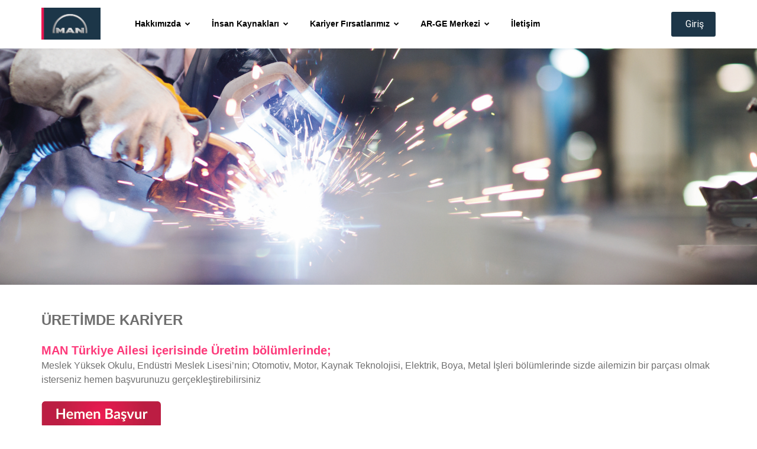

--- FILE ---
content_type: text/html; charset=utf-8
request_url: https://kariyer.man.com.tr/uretimde-Kariyer
body_size: 38764
content:

<!DOCTYPE html>
<html>
<head>
    

<meta charset="utf-8">
<meta http-equiv="X-UA-Compatible" content="IE=edge">
<meta name="keywords" content="" />
<meta name="author" content="" />
<meta name="robots" content="" />
<meta name="description" content="" />
<meta property="og:title" content="MAN T&#252;rkiye İnsan Kaynakları " />
<meta property="og:description" content="" />
<meta property="og:image" content="" />
<meta name="format-detection" content="telephone=no">

<!-- FAVICONS ICON -->
<link rel="icon" href="https://admin.easyhr.com.tr//Content/Clients/Images/man-site-favicon-30-4-2020-6f8d73bd-d085-40c2-82a0-6e485779d4c0.png" type="image/x-icon" />
<link rel="shortcut icon" type="image/x-icon" href="https://admin.easyhr.com.tr//Content/Clients/Images/man-site-favicon-30-4-2020-6f8d73bd-d085-40c2-82a0-6e485779d4c0.png" />

<!-- PAGE TITLE HERE -->
    <title>&#220;retimde Kariyer</title>


<!-- MOBILE SPECIFIC -->
<meta name="viewport" content="width=device-width, initial-scale=1">

<style>
    #loading-area {
    width: 100%;
    height: 100%;
    background-color: #fff;
    position: fixed;
    left: 0;
    top: 0;
    opacity: 1;
    z-index: 999999999;
    background-image: url(https://admin.easyhr.com.tr//Content/Clients/Images/man-site-logo-26-6-2020-55c913e3-c0db-4091-975c-b6b66cd3313b.png);
    background-repeat: no-repeat;
    background-size: 150px;
    background-position: center;

}



</style>
    <!-- MOBILE SPECIFIC -->
    <meta name="viewport" content="width=device-width, initial-scale=1">
    <!-- INTERNET EXPLORER -->
    <meta http-equiv="X-UA-Compatible" content="IE=edge">
    

<!--[if lt IE 9]>
    <script src="js/html5shiv.min.js"></script>
    <script src="js/respond.min.js"></script>
    <![endif]-->
<!-- STYLESHEETS -->
<link href="/js/select2/select2.min.css" rel="stylesheet" />
<link href="/js/datepicker/bootstrap-datepicker3.css" rel="stylesheet" />
<link href="/js/slick/slick.css" rel="stylesheet" />
<link href="/js/slick/slick-theme.css" rel="stylesheet" />
<link href="/lightbox/css/lightbox.css" rel="stylesheet" />
<style>
    .formRow {
        padding-left: 0px;
        padding-right: 0px;
    }
</style>
    <style>
        a:hover {
            color: #0056b3;
            text-decoration: none !important;
        }
    </style>
    <link rel="stylesheet" type="text/css" href="/css/plugins.css">
    <link rel="stylesheet" type="text/css" href="/css/style.css">
    <link rel="stylesheet" type="text/css" href="/css/style-man.css">
    <link rel="stylesheet" type="text/css" href="/css/templete.css">
    <link rel="stylesheet" type="text/css" href="/css/templete-general.css">
    <link rel="stylesheet" type="text/css" href="/css/templete-man.css">
    <link class="skin" rel="stylesheet" type="text/css" href="/css/skin/skin-1-man.css">




    
    <style>
        b, strong {
            font-weight: bolder !important;
        }
    </style>

    <style>
        .mfp-img {
            max-height: unset !important;
        }
    </style>

    <!-- Modal Famous End -->
    


<script src="/js/jquery.min.js"></script><!-- JQUERY.MIN JS -->
<script src="/plugins/bootstrap/js/popper.min.js"></script><!-- BOOTSTRAP.MIN JS -->
<script src="/plugins/bootstrap-select/bootstrap-select.min.js"></script><!-- FORM JS -->
<script src="/plugins/bootstrap-touchspin/jquery.bootstrap-touchspin.js"></script><!-- FORM JS -->
<script src="/plugins/magnific-popup/magnific-popup.js"></script><!-- MAGNIFIC POPUP JS -->
<script src="/plugins/counter/waypoints-min.js"></script><!-- WAYPOINTS JS -->
<script src="/plugins/counter/counterup.min.js"></script><!-- COUNTERUP JS -->
<script src="/plugins/imagesloaded/imagesloaded.js"></script><!-- IMAGESLOADED -->
<script src="/plugins/masonry/masonry-3.1.4.js"></script><!-- MASONRY -->
<script src="/plugins/masonry/masonry.filter.js"></script><!-- MASONRY -->
<script src="/plugins/owl-carousel/owl.carousel.js"></script><!-- OWL SLIDER -->
<script src="/js/custom.js"></script><!-- CUSTOM FUCTIONS  -->
<script src="/js/dz.carousel.js"></script><!-- SORTCODE FUCTIONS  -->
<script src="/js/dz.ajax.js"></script><!-- CONTACT JS  -->
<script src="/js/main.js"></script>
<script src="/lightbox/js/lightbox.js"></script>
<script src="/js/sweetalert2.all.min.js"></script>
<script src="/js/select2/select2.min.js"></script>
<script src="/js/datepicker/bootstrap-datepicker.js"></script>
<script src="/js/bootstrap-datepicker.tr.js"></script>

    <script src="/plugins/bootstrap/js/bootstrap.min.js"></script><!-- BOOTSTRAP.MIN JS -->
    <script src="/js/slick/slick.js"></script>

    <script type="text/javascript">
        $(document).ready(function () {
            $('#home-slider').owlCarousel({
                loop: true,
                items: 1,
                nav: false
            });
            var owl = $('#modal-carousel');
            $('#carousel-modal').on('hidden.bs.modal', function () {
                $.each(owl.find('video'), function (i, e) {
                    e.pause();
                    $(e).prev().removeClass('d-none');
                });
            });
            owl.on('change.owl.carousel', function (event) {
                $.each(owl.find('video'), function (i, e) {
                    e.pause();
                    $(e).prev().removeClass('d-none');
                });
            });
            owl.owlCarousel({
                loop: true,
                items: 1,
                nav: false,
                nav: true,
                navText: ['<i class="ti-angle-left"></i>', '<i class="ti-angle-right"></i>']
            });
            if (/Android|webOS|iPhone|iPad|iPod|BlackBerry|IEMobile|Opera Mini/i.test(navigator.userAgent)) {
                $('footer h5').click(function () {
                    $(this).toggleClass('active');
                });
            }
        });
        $('body').on('click', '#home-slider a', function () {
            $('#modal-carousel').trigger('to.owl.carousel', [$(this).data('order') - 1, 500, true]);
        });
    </script>
    <script>
        $(document).ready(function () {
            $(".makeCalendar").datepicker({
                format: 'dd/mm/yyyy',
                language: 'tr'
            });
        })
    </script>


    <link rel="stylesheet" type="text/css" src="/plugins/owl-carousel/owl.carousel.css">
    <script type="text/javascript" src="/plugins/owl-carousel/owl.carousel.js"></script>
</head>
<body id="bg">
    


    <div id="loading-area"></div>
    <div class="page-wraper">
        

    <!-- header -->
    <header class="site-header mo-left header fullwidth">
        <!-- main header -->
        <div class="sticky-header main-bar-wraper navbar-expand-lg">
            <div class="main-bar clearfix">
                <div class="container clearfix">
                    <!-- website logo -->
                    <div class="logo-header mostion">
                        <a href="/"><img src="https://admin.easyhr.com.tr//Content/Clients/Images/man-site-logo-26-6-2020-55c913e3-c0db-4091-975c-b6b66cd3313b.png" class="logo" alt="MAN T&#252;rkiye" style="max-width:100px;"></a>
                    </div>
                    <!-- nav toggle button -->
                    <!-- nav toggle button -->
                    <button class="navbar-toggler collapsed navicon justify-content-end" type="button" data-toggle="collapse" data-target="#navbarNavDropdown" aria-controls="navbarNavDropdown" aria-expanded="false" aria-label="Toggle navigation">
                        <span></span>
                        <span></span>
                        <span></span>
                    </button>
                    <!-- extra nav -->
                    <div class="extra-nav">
                        <div class="extra-cell">
                                    <a href="/giris" class="site-button"> Giriş</a>
                            
                        </div>
                    </div>
                    <!-- main nav -->
                    <div class="header-nav navbar-collapse collapse justify-content-start" id="navbarNavDropdown">
                        <ul class="nav navbar-nav">
                                    <li>
                                        <a href="#">Hakkımızda <i class="fa fa-chevron-down"></i></a>
                                        <ul class="sub-menu">
                                                        <li><a href="/MAN-Truck-and-Bus-SE" class="dez-page">MAN Truck &amp; Bus SE</a></li>
                                                        <li><a href="/Tarihce" class="dez-page">MAN T&#252;rkiye A.Ş. Tarih&#231;e</a></li>
                                                        <li><a href="/Degerlerimiz" class="dez-page">Değerlerimiz</a></li>
                                                        <li><a href="/Bolumlerimiz" class="dez-page">B&#246;l&#252;mlerimiz</a></li>
                                                        <li><a href="/Modellerimiz" class="dez-page">Modellerimiz</a></li>
                                        </ul>
                                    </li>
                                    <li>
                                        <a href="#">İnsan Kaynakları <i class="fa fa-chevron-down"></i></a>
                                        <ul class="sub-menu">
                                                        <li><a href="/neden-man-turkiye" class="dez-page">Neden MAN T&#252;rkiye</a></li>
                                                        <li><a href="/man-t&#252;rkiyede-yasam" class="dez-page">MAN T&#252;rkiye&#39;de Yaşam</a></li>
                                                        <li><a href="/Gelisim-Firsatlari" class="dez-page">Gelişim Fırsatları</a></li>
                                                        <li><a href="/Mulakat-Surecleri" class="dez-page">M&#252;lakat S&#252;re&#231;leri</a></li>
                                        </ul>
                                    </li>
                                    <li>
                                        <a href="#">Kariyer Fırsatlarımız <i class="fa fa-chevron-down"></i></a>
                                        <ul class="sub-menu">
                                                        <li><a href="/uretimde-Kariyer" class="dez-page">&#220;retimde Kariyer</a></li>
                                                        <li><a href="/Acik-Pozisyonlarimiz" class="dez-page">A&#231;ık Pozisyonlarımız</a></li>
                                                        <li><a href="/Staj-Programlari" class="dez-page">Staj Programları</a></li>
                                        </ul>
                                    </li>
                                    <li>
                                        <a href="#">AR-GE Merkezi <i class="fa fa-chevron-down"></i></a>
                                        <ul class="sub-menu">
                                                        <li><a href="/AR-GE" class="dez-page">AR-GE </a></li>
                                        </ul>
                                    </li>
                                    <li>
                                            <a href="/İletisim">İletişim</a>
                                    </li>
                        </ul>
                    </div>
                </div>
            </div>
        </div>
        <!-- main header END -->
    </header>
    <!-- header END -->

        


    <div class="page-content bg-white">


            <div class="position-relative d-flex align-items-center justify-content-center w-100">
                <img src="https://admin.easyhr.com.tr//Content/Clients/Images/man-page-9-6-2020-0928f07c-5adc-44e2-aecd-bce9cf198dcc.jpg" class="w-100" >
                <div class="position-absolute container d-flex align-items-center justify-content-center">
                    <div class="dez-bnr-inr-entry">
                    </div>
                </div>
            </div>
                <div class="container">
                    <p>&nbsp;</p>

<p><strong><span style="font-family:Arial,Helvetica,sans-serif"><span style="font-size:24px">&Uuml;RETİMDE KARİYER</span></span></strong></p>

<p><span style="font-family:Arial,Helvetica,sans-serif"><span style="color:#fd397a"><span style="font-size:20px"><strong>MAN T&uuml;rkiye Ailesi i&ccedil;erisinde &Uuml;retim b&ouml;l&uuml;mlerinde;</strong></span></span><br />
<span style="font-size:16px">Meslek Y&uuml;ksek Okulu, End&uuml;stri Meslek Lisesi&rsquo;nin; Otomotiv, Motor, Kaynak Teknolojisi, Elektrik, Boya, Metal İşleri b&ouml;l&uuml;mlerinde sizde ailemizin bir par&ccedil;ası olmak isterseniz hemen başvurunuzu ger&ccedil;ekleştirebilirsiniz</span></span></p>

<p><span style="font-family:Arial,Helvetica,sans-serif"><span style="font-size:16px"><a href="http://kariyer.man.com.tr/Acik-Pozisyonlarimiz"><img alt="" src="https://admin.easyhr.com.tr/Content/man/buton.jpg" style="height:46px; width:202px" /></a></span></span></p>

<p><span style="color:#fd397a"><span style="font-size:20px"><span style="font-family:Arial,Helvetica,sans-serif"><strong>Başvuru Koşulları ve Gerekli Belgeler;</strong></span></span></span></p>

<p><span style="font-family:Arial,Helvetica,sans-serif"><span style="font-size:16px">Oto Boyacılığı, Oto Kaportacılığı, Oto D&ouml;şemeciliği ve Model Makinacılığı mesleğinde Mesleki Eğitim Merkezi&rsquo;nden (&ccedil;ıraklık okulu)alınmış en az KALFALIK BELGESİ, Kaynak&ccedil;ılık mesleğinde Mesleki Eğitim Merkezi&rsquo;nden (&ccedil;ıraklık okulu) alınmış en az USTALIK BELGESİ ile&nbsp;İlk madde de belirtilen meslek grupları dışında kalan Otomotiv, Motor, Elektrik-Elektronik, Makine, Torna-tesviye, Metal işleri, Mobilya dekorasyon, Lojistik gibi vb. meslek alanlarında bir meslek lisesi ve/veya meslek y&uuml;ksekokulu mezunu olanlar başvuru yapabilirler.</span></span><br />
&nbsp;</p>

                </div>

                <div class="content-block">
                    <div class="section-full content-inner-2 portfolio-box" style="padding-top:0px!important">
                        <div class="container">
                            <div class="clearfix">
                                <ul class="dez-gallery-listing gallery-grid-4 gallery sp10 row mx-0">


                                </ul>
                            </div>
                        </div>
                    </div>
                </div>
                <!-- Modal Famous -->
                <div class="modal fade lead-form-modal" id="famous-modal" tabindex="-1" role="dialog">
                    <div class="modal-dialog modal-dialog-centered modal-lg famous" role="document">
                        <div class="modal-content">
                            <button type="button" class="close" data-dismiss="modal" aria-label="Close">
                                <span aria-hidden="true">&times;</span>
                            </button>
                            <div class="modal-body clearfix">
                                <div class="owl-carousel owl-btn-center-lr" id="modal-famous">




                                </div>
                            </div>
                        </div>
                    </div>
                </div>
    </div>

        

    <footer class="site-footer" data-project="MAN">
        <div class="footer-top">
            <div class="container">
                <div class="row">
                    <div class="col-xl-5 col-lg-4 col-md-12 col-sm-12">
                        <div class="widget footer-top-widget">
                            <img src="https://admin.easyhr.com.tr//Content/Clients/Images/man-site-logo-26-6-2020-55c913e3-c0db-4091-975c-b6b66cd3313b.png" width="120" alt="" />
                            <p class="text-capitalize m-b20">
<p><span style="font-size:11.0pt">B&uuml;ltenlerimizden&nbsp; haberdar olmak i&ccedil;in e-posta adresinizi sisteme kaydedebilirsiniz</span></p>
                            </p>
                            <div class="subscribe-form m-b20">
                                <div class="dzSubscribe">
                                    <div class="dzSubscribeMsg"></div>
                                    <div class="input-group">
                                        <input name="dzEmail" required="required" class="form-control" id="subscribeEmail" placeholder="E-posta adresiniz" type="email">
                                        <span class="input-group-btn">
                                                <button name="button" type="button" id="subscribeSaveModel" class="site-button radius-xl">G&#246;nder</button>
                                        </span>
                                    </div>
                                </div>
                            </div>
                            <ul class="list-inline m-a0" id="socials">
                                                                    <li><a href="https://www.linkedin.com/company/manturkiye/" target="_blank" class="site-button white linkedin circle "><i class="fa fa-linkedin"></i></a></li>
                                                                    <li><a href="https://www.instagram.com/man_turkiye/" target="_blank" class="site-button white instagram circle "><i class="fa fa-instagram"></i></a></li>
                                                                                                    <li><a href="https://www.youtube.com/channel/UCckh-ZXbFN2wu9tigf1zo9w" target="_blank" class="site-button white youtube circle "><i class="fa fa-youtube"></i></a></li>
                            </ul>
                        </div>
                    </div>
                        <div class="col-md-7 col-12 px-md-0">
                            <div class="row mx-0">

                                        <div class="col-md-4 col-12 footer-menu-col">
                                            <a href="/İletisim"> <h3 class="text-white">İletişim</h3></a>

                                        </div>
                                        <div class="col-md-4 col-12 footer-menu-col">
                                            <h3 class="text-white">Bilgilendirme</h3>
                                            <ul class="list-2 w10 list-line">
                                                        <li><a href="https://admin.easyhr.com.tr/Content/Clients/Documents/man-kvkk-27-1-2021-fa627140-5d67-4a49-a22e-167295cb20ca.pdf">MAN T&#220;RKİYE A.Ş KVK Politikası</a></li>
                                                        <li><a href="/Ziyaretci-Aydinlatma-Metni">Ziyaret&#231;i Aydınlatma Metni</a></li>
                                                        <li><a href="/Gizlilik-Taahhudu">Gizlilik Taahh&#252;d&#252;</a></li>
                                                        <li><a href="/calisan-Adaylari-KVK-Politikasi">&#199;alışan Adaylarının Kişisel Verilerinin İşlenmesine İlişkin Politika</a></li>
                                                        <li><a href="/Kisisel-Veri-Sahibi-Basvuru-Formu">Kişisel Veri Sahibi Başvuru Formu</a></li>
                                                        <li><a href="/Web-Sayfasi-Telif-Hakki">Web Sayfası Telif Hakkı</a></li>
                                            </ul>
                                        </div>
                            </div>
                        </div>
                </div>
            </div>
        </div>
        <!-- footer bottom part -->
        <div class="footer-bottom">
            <div class="container">
                <div class="row">
                    <div class="col-lg-12 footer-bottom-text">
                        <span>
                            &#169;MAN T&#252;rkiye
                        </span>
                        <span>
                            <a href="http://www.easyhr.com.tr/" target="_blank">©EasyHr 2020</a>
                        </span>
                    </div>
                </div>
            </div>
        </div>
    </footer>
    <div class="modal fade lead-form-modal" id="subscribeOk" tabindex="-1" role="dialog" style="display: none;" aria-hidden="true">
        <div class="modal-dialog" role="document" style="margin-top: 0px;">
            <div class="modal-content">
                <button type="button" class="close" data-dismiss="modal" aria-label="Close">
                    <span aria-hidden="true">×</span>
                </button>
                <div class="modal-body row m-a0 clearfix">
                    <div class="col-lg-12 col-md-12 p-a0">
                        <div class="lead-form browse-job text-left">
                            <h4 class="m-t0">E-posta bilgileriniz bize ulaştı, teşekk&#252;rler.</h4>
                        </div>
                    </div>
                </div>
            </div>
        </div>
    </div>
    <div class="modal fade lead-form-modal" id="subscribeFail" tabindex="-1" role="dialog" style="display: none;" aria-hidden="true">
        <div class="modal-dialog" role="document" style="margin-top: 0px;">
            <div class="modal-content">
                <button type="button" class="close" data-dismiss="modal" aria-label="Close">
                    <span aria-hidden="true">×</span>
                </button>
                <div class="modal-body row m-a0 clearfix">
                    <div class="col-lg-12 col-md-12 p-a0">
                        <div class="lead-form browse-job text-left">
                            <h4 class="m-t0">E-posta listemizde adresiniz mevcut.</h4>
                        </div>
                    </div>
                </div>
            </div>
        </div>
    </div>



<script>
    $("#subscribeSaveModel").click(function () {
        if ($("#subscribeEmail").val().trim() != "") {
            $("#openLetterModel").modal("show");
        }
    })

    $("#subscribeSaveNormal").click(function () {

        if ($("#subscribeEmail").val().trim() == "") {
            return;
        }

        $.post("/home/SaveSubscribe", { email: $("#subscribeEmail").val() }, function (data) {

            if (data == true) {
                $("#subscribeEmail").val("");
                $("#subscribeOk").modal("show");
            }
        });
    })


    $(document).on("click", ".saveSubscribeOpenletterFooter", function () {
        $("#openLetterModel").modal("hide");
        $.post("/home/SaveSubscribe", { email: $("#subscribeEmail").val() }, function (data) {

            if (data == true) {
                $("#subscribeEmail").val("");
                $("#subscribeOk").modal("show");
            }
        });
    })

</script>

<!--begin::Modal-->
<div class="modal fade" id="openLetterModel" tabindex="-1" role="dialog" aria-labelledby="exampleModalLabel" aria-hidden="true">
    <div class="modal-dialog modal-dialog-scrollable modal-lg" role="document">
        <div class="modal-content">
            <div class="modal-body">
<p style="margin-left:48px; text-align:justify"><span style="font-size:14px"><span style="font-family:Calibri,sans-serif"><span style="color:#212121">MAN T&uuml;rkiye A.Ş. Kişisel Verilerin Korunması ve İşlenmesi Politikası,&nbsp;MAN T&uuml;rkiye A.Ş. &Ccedil;alışan Adaylarının Kişisel Verilerin Korunması ve İşlenmesi Politikası&nbsp;ve&nbsp;MAN T&Uuml;RKİYE A.Ş. &ldquo;MAN Kariyer İnternet Sitesi &Uuml;zerinden İş/Staj Başvurularında&rdquo; Kişisel Verilerinin Korunması ve İşlenmesine İlişkin Aydınlatma Metni&rsquo;ni okudum, anladım.&nbsp;</span></span></span></p>

<p style="margin-left:48px; text-align:justify"><span style="font-size:14px"><span style="font-family:Calibri,sans-serif"><span style="color:#212121">MAN T&Uuml;RKİYE A.Ş. &ldquo;MAN Kariyer İnternet Sitesi &Uuml;zerinden İş/Staj Başvurularında&rdquo; Kişisel Verilerinin Korunması ve İşlenmesine İlişkin Aydınlatma Metni&rsquo;nde işlendiği belirtilen kişisel verilerimin; MAN T&uuml;rkiye A.Ş.&nbsp; İnsan Kaynakları B&ouml;l&uuml;m&uuml; yetkili &ccedil;alışanları&nbsp;tarafından m&uuml;lakatın yapılacağı ilgili B&ouml;l&uuml;m y&ouml;neticisi ile paylaşılmasına, yurtdışına aktarılmasına, MAN T&uuml;rkiye A.Ş.&rsquo;nin iştirak ilişkisinden dolayı yurtdışında yerleşik Almanya&rsquo;da kurulu ana hissedarı MAN Truck&amp;Bus SE ile ortak kullanılan sistemlerde işlenmesine, kaydedilmesine &ouml;zg&uuml;r irademle&nbsp;☐&nbsp;İzin Veriyorum.&nbsp;☐&nbsp;İzin Vermiyorum.</span></span></span></p>
            </div>
            <div class="modal-footer">
                <button type="button" class="btn btn-danger declineOpenLetter" data-dismiss="modal">Reddet</button>
                <button type="button" class="btn btn-success saveSubscribeOpenletterFooter btn-square">Kabul Et</button>
            </div>
        </div>
    </div>
</div>
        <button class="scroltop fa fa-arrow-up"></button>
        <div class="fixed-form-overlay"></div>
        

    <div class="fixed-form fixed-contact-form" data-name="contact" id="outContactForm">
        <div class="p-a30 bg-gray clearfix">
            <h4>İletişim formu</h4>
            <form method="post" enctype="multipart/form-data">
                <div class="row">
                    <div class="col-lg-12">
                        <div class="form-group" style="margin-bottom:5px!important">
                            <div class="input-group">
                                <input name="name" type="text" required="" id="contactName" class="form-control" placeholder="Ad">
                            </div>
                        </div>
                        <div class="form-group" style="margin-bottom:5px!important">
                            <div class="input-group">
                                <input name="surname" type="text" class="form-control" id="contactSurname" required="" placeholder="Soyad">
                            </div>
                        </div>
                        <div class="form-group" style="margin-bottom:5px!important">
                            <div class="input-group">
                                <input name="email" type="email" class="form-control" required="" id="contactEmail" placeholder="E-posta">
                            </div>
                        </div>
                        <div class="form-group" style="margin-bottom:5px!important">
                            <div class="input-group">
                                <input name="phone" type="text" class="form-control" id="contactPhone" placeholder="Telefon">
                            </div>
                        </div>
                        <div class="form-group" style="margin-bottom:5px!important">
                            <div class="input-group">
                                <input name="subject" type="text" class="form-control" id="contactSubject" required="" placeholder="Konu">
                            </div>
                        </div>
                        <div class="form-group" style="margin-bottom:5px!important">
                            <div class="input-group">
                                <textarea name="message" rows="4" class="form-control" id="contactMessage" required="" placeholder="Mesaj"></textarea>
                            </div>
                        </div>
                    </div>

                    <div class="col-lg-12">
                        <a class="site-button" id="btnOutContactSave" style="color:white">G&#246;nder</a>
                    </div>
                </div>
            </form>
        </div>
    </div>
    <div class="fixed-form fixed-demo-form" data-name="demo" id="outContactDemoForm">
        <div class="p-a30 bg-gray clearfix">
            <h4>Demo Talep formu</h4>
            <form method="post" action="/home/contactsave" enctype="multipart/form-data">
                <div class="row">
                    <div class="col-lg-12">
                        <div class="form-group" style="margin-bottom:5px!important">
                            <div class="input-group">
                                <input name="name" type="text" required="" class="form-control" id="demoNameSurname" placeholder="Ad Soyad">
                            </div>
                        </div>
                        <div class="form-group" style="margin-bottom:5px!important">
                            <div class="input-group">
                                <input name="surname" type="text" class="form-control" required="" id="demoFirmName" placeholder="Şirket">
                            </div>
                        </div>
                        <div class="form-group" style="margin-bottom:5px!important">
                            <div class="input-group">
                                <input name="email" type="email" class="form-control" required="" id="demoEmail" placeholder="E-posta">
                            </div>
                        </div>
                        <div class="form-group" style="margin-bottom:5px!important">
                            <div class="input-group">
                                <input name="phone" type="text" class="form-control" id="demoPhone" placeholder="Telefon">
                            </div>
                        </div>
                        <div class="form-group" style="margin-bottom:5px!important">
                            <h6 class="mb-0">Konu</h6>
                            <div class="form-check form-check-inline">
                                <input class="form-check-input" type="checkbox" id="chCareer" value="Kariyer Mod&#252;l&#252;">
                                <label class="form-check-label small" for="demoSubject2">Kariyer Mod&#252;l&#252;</label>
                            </div>
                            <div class="form-check form-check-inline">
                                <input class="form-check-input" type="checkbox" id="chAdvertisment" value="İlan Modul&#252;">
                                <label class="form-check-label small" for="demoSubject3">İlan Modul&#252;</label>
                            </div>
                            <div class="form-check form-check-inline">
                                <input class="form-check-input" type="checkbox" id="chVideo" value="Video M&#252;lakat">
                                <label class="form-check-label small" for="demoSubject4">Video M&#252;lakat</label>
                            </div>
                            <div class="form-check form-check-inline">
                                <input class="form-check-input" type="checkbox" id="chProcess" value="S&#252;re&#231; Y&#246;netimi">
                                <label class="form-check-label small" for="demoSubject5">S&#252;re&#231; Y&#246;netimi</label>
                            </div>
                            <div class="form-check form-check-inline">
                                <input class="form-check-input" type="checkbox" id="chintranet" value="İntranet">
                                <label class="form-check-label small" for="demoSubject6">İntranet</label>
                            </div>
                        </div>
                        <div class="form-group" style="margin-bottom:5px!important">
                            <div class="input-group">
                                <textarea name="message" rows="4" class="form-control" required="" id="demoMessage" placeholder="Mesaj"></textarea>
                            </div>
                        </div>
                    </div>

                    <div class="col-lg-12">
                        <a class="site-button" id="btnOutContactDemoSave" style="color:white">G&#246;nder</a>
                    </div>
                </div>
            </form>
        </div>
    </div>
    <div class="fixed-form fixed-other-form" data-name="demo">
        <div class="p-a30 bg-gray clearfix">
            <form method="post" action="/home/contactsave" enctype="multipart/form-data">
                <div class="row">
                    <div class="col-lg-12">
                        <div class="form-group" style="margin-bottom:5px!important">
                            <div class="input-group">
                                <input name="name" type="text" required="" class="form-control" placeholder="Ad Soyad">
                            </div>
                        </div>
                        <div class="form-group" style="margin-bottom:5px!important">
                            <div class="input-group">
                                <input name="surname" type="text" class="form-control" required="" placeholder="Şirket">
                            </div>
                        </div>
                        <div class="form-group" style="margin-bottom:5px!important">
                            <div class="input-group">
                                <input name="email" type="email" class="form-control" required="" placeholder="E-posta">
                            </div>
                        </div>
                        <div class="form-group" style="margin-bottom:5px!important">
                            <div class="input-group">
                                <input name="phone" type="text" class="form-control" placeholder="Telefon">
                            </div>
                        </div>
                        <div class="form-group" style="margin-bottom:5px!important">
                            <div class="input-group">
                                <select name="subject" id="subject" class="form-control">
                                    <option value="0">Konu</option>
                                    <option value="1">Kariyer Mod&#252;l&#252;</option>
                                    <option value="2">İlan Modul&#252;</option>
                                    <option value="3">Video M&#252;lakat</option>
                                    <option value="4">S&#252;re&#231; Y&#246;netimi</option>
                                    <option value="5">İntranet</option>
                                </select>
                            </div>
                        </div>
                        <div class="form-group" style="margin-bottom:5px!important">
                            <div class="input-group">
                                <textarea name="message" rows="4" class="form-control" required="" placeholder="Mesaj"></textarea>
                            </div>
                        </div>
                    </div>

                    <div class="col-lg-12">
                        <a class="site-button" style="color:white">G&#246;nder</a>
                    </div>
                </div>
            </form>
        </div>
    </div>
    <div class="modal fade lead-form-modal" id="contactOutOk" tabindex="-1" role="dialog" style="display: none;" aria-hidden="true">
        <div class="modal-dialog" role="document" style="margin-top: 0px;">
            <div class="modal-content">
                <button type="button" class="close" data-dismiss="modal" aria-label="Close">
                    <span aria-hidden="true">×</span>
                </button>
                <div class="modal-body row m-a0 clearfix">
                    <div class="col-lg-12 col-md-12 p-a0">
                        <div class="lead-form browse-job text-left">

                            <h4 class="m-t0">Mesajınız bize ulaştı, teşekk&#252;rler.</h4>
                        </div>
                    </div>
                </div>
            </div>
        </div>
    </div>

     
    </div>
    <!-- JAVASCRIPT FILES ========================================= -->
    
    <script type="text/javascript">
        var owl;
        $(document).ready(function () {
            $.each($('.video-box'), function (i, e) {
                var _video = $(e).find('iframe').attr('src').split('/');
                $(e).find('img').attr('src', 'https://i1.ytimg.com/vi/' + _video[_video.length - 1] + '/maxresdefault.jpg');
            });
            owl = $('#modal-famous');
            $('#famous-modal').on('hidden.bs.modal', function () {
                $.each(owl.find('.owl-item .famous-item.video iframe'), function (i, e) {
                    if ($(e).data('src') == undefined) {
                        $(e).attr('data-src', $(e).attr('src'));
                    }
                    $(e).attr('src', 'null');
                    $(e).attr('src', $(e).data('src'));
                });
            });
            owl.on('changed.owl.carousel', function (event) {
                $.each(owl.find('.owl-item .famous-item.video iframe'), function (i, e) {
                    if ($(e).data('src') == undefined) {
                        $(e).attr('data-src', $(e).attr('src'));
                    }
                    $(e).attr('src', 'null');
                    $(e).attr('src', $(e).data('src'));
                });
            });
            owl.owlCarousel({
                loop: true,
                items: 1,
                nav: false,
                nav: true,
                navText: ['<i class="ti-angle-left"></i>', '<i class="ti-angle-right"></i>']
            });
        });
        $('body').on('click', '.mfp-link', function (e) {
            e.preventDefault();
            $('#famous-modal').modal('show');
            $('#modal-famous').trigger('to.owl.carousel', [$(this).data('order'), 500, true]);
        });
        $('body').on('keyup', function (event) {
            if (event.keyCode == 37) { /*left key*/
                owl.trigger('prev.owl.carousel', [700]);
            } else if (event.keyCode == 39) { /*right key*/
                owl.trigger('next.owl.carousel', [700]);
            }
        });
        $('body').on('click', 'video', function () {
            if (this.paused) {
                $(this).prev().addClass('d-none');
            }
            else {
                $(this).prev().removeClass('d-none');
            }
        });
    </script>
</body>
</html>

--- FILE ---
content_type: text/css
request_url: https://kariyer.man.com.tr/css/style.css
body_size: 330280
content:
/*
======================================
  * CSS TABLE CONTENT *  
======================================

1. GENERAL

2. HEADINGS

3. TEXT & PARAGRAPH

4. LISTS

5. BOX SPACING (inner & outer)
	>padding
	>marging
	
6. BOX MAX-WIDTH CSS

7. POSITIONS ( absolute & relative & statice & z-index )

8. COLOR (text & background)
	>text color
	>background color

9. IMAGES OVERLAY EFFECTS (overly animation on images)

10. IMAGES EFFECTS (image animation in images)
	 >image-opacity
	 >image-zoom
	 >image-zoom-slow
	 >image-shrink
	 >image-side-pan
	 >image-vertical-pan
	 >image-fade-in
	 >image-fade-out 
	 >image-rotate
	 >image-sepia
	 >image-blurr
	 >image-blurr-invert
	 >image off color
	 >image on color
 

11. CONTENT SHOW ON IMAGE BOX
 
12. FORM ELEMENTS

13. WP DEFAULT

14. HEADER (top part of page)

15. PAGE TOP BAR (left & right content)

16. LOGO ( company identify  symbol )

17. MAIN BAR ( place logo & main-navigation )

18. NAVIGATIONS
	>mena-menu
	>mobile-menu
	>footer-menu
	
19. BANNER

20. SLIDER
	>rs slider
	>owl slider
	
21. BLOG
	
22. WIDGETS

23. CUSTOMIZE CSS
	>set-radius
	>transition
	>float-clearfix
	
24. SORTCODES 
	>Buttons
	>Title separators		
	>Deviders	
	>Lists & bullets	
	>Tabs
	>Accordians		
	>Carousels	
	>Testimonials	
	>Pricing table
	>Alert box
	>Modal pop
	>Social icons
	>Breadcrumb
	>Tables
	>Image effects

25. PAGINATION

26. FOOTER

27. PAGE-CONTENT

28. INNER-CONTENT

29. SIDE-NAV

30. CONTACT

31. SHOPPING

======================================
  * END TABLE CONTENT *  
======================================
*/
/*--------------------------------------------------------------
1. GENERAL
---------------------------------------------------------------*/


@font-face {
    font-family: 'Dosis';
    src: url('/Dosis/Dosis-Regular.ttf') format('truetype'),
}

body, html {
    -moz-osx-font-smoothing: grayscale;
}

body {
    background-color: #fff;
    font-family: 'Dosis', sans-serif;
    font-size: 16px;
    font-weight: 400;
    color: #6f6f6f;
    padding: 0;
    margin: 0;
    overflow-x: hidden;
    -webkit-font-smoothing: antialiased;
    font-smoothing: antialiased;
}

a {
    color: #EFBB20;
    outline: 0 none;
    text-decoration: none;
}

    a:hover,
    a:focus {
        text-decoration: none;
        outline: 0 none;
    }

    a:active,
    a:hover {
        color: #333333;
    }

p a {
    color: #333333;
}

img {
    border-style: none;
    height: auto;
    max-width: 100%;
    vertical-align: middle;
}

hr {
    clear: both;
}

section,
article,
aside,
details,
figcaption,
figure,
footer,
header,
hgroup,
main,
menu,
nav,
summary {
    display: block;
}

address {
    font-style: italic;
}

table {
    background-color: transparent;
    width: 100%;
}

    table thead th {
        color: #333;
    }

    table td {
        padding: 15px 10px;
    }

p,
address,
pre,
hr,
ul,
ol,
dl,
dd,
table {
    margin-bottom: 24px;
}

::selection {
    color: #000;
    background: #dbdbdb;
}

::-moz-selection {
    color: #000;
    background: #dbdbdb;
}

.overflow-hide {
    overflow: hidden;
}

.overflow-auto {
    overflow: auto;
}

.clear {
    clear: both;
}

.pull-none {
    float: none;
}

::-moz-selection {
    background: #3396d1;
    color: #fff;
}

::selection {
    background: #3396d1;
    color: #fff;
}

.op {
    font-family: 'Open Sans', sans-serif;
}

.dis-block {
    display: block;
    width: 100%;
}
/*---------------------------------------------------------------
2. HEADINGS
---------------------------------------------------------------*/

h1,
h2,
h3,
h4,
h5,
h6 {
    font-family: 'Rubik', sans-serif;
}

    h1 a,
    h2 a,
    h3 a,
    h4 a,
    h5 a,
    h6 a {
        color: #232323;
    }

h1 {
    font-size: 36px;
    line-height: 45px;
    margin-bottom: 25px;
    font-weight: 500;
}

h2 {
    font-size: 32px;
    line-height: 40px;
    margin-bottom: 25px;
    font-weight: 500;
}

h3 {
    font-size: 28px;
    line-height: 35px;
    margin-bottom: 20px;
    font-weight: 500;
}

h4 {
    font-size: 24px;
    line-height: 28px;
    margin-bottom: 15px;
    font-weight: 500;
}

h5 {
    font-size: 20px;
    line-height: 28px;
    margin-bottom: 10px;
    font-weight: 500;
}

h6 {
    font-size: 18px;
    line-height: 28px;
    margin-bottom: 10px;
    font-weight: 500;
}
/*---------------------------------------------------------------
3. TEXT & PARAGRAPH
---------------------------------------------------------------*/

p {
    line-height: 24px;
    margin-bottom: 24px;
}

strong {
    font-weight: 400;
}

.bg-primary a:hover {
    color: #fff;
}
/*text align*/

.text-left {
    text-align: left;
}

.text-center {
    text-align: center;
}

.text-right {
    text-align: right;
}

.text-justify {
    text-align: justify
}
/*text vertical align*/

.v-align-t {
    vertical-align: top;
}

.v-align-m {
    vertical-align: middle;
}

.v-align-b {
    vertical-align: bottom;
}
/*text no line brack*/

.text-nowrap {
    white-space: nowrap
}
/*text transform*/

.text-lowercase {
    text-transform: lowercase
}

.text-uppercase {
    text-transform: uppercase
}

.text-capitalize {
    text-transform: capitalize
}
/*text size*/
.font-10 {
    font-size: 10px;
}

.font-12 {
    font-size: 12px;
}

.font-13 {
    font-size: 13px;
}

.font-14 {
    font-size: 14px;
}

.font-16 {
    font-size: 16px;
}

.font-18 {
    font-size: 18px;
}

.font-20 {
    font-size: 20px;
}

.font-22 {
    font-size: 22px;
}

.font-24 {
    font-size: 24px;
}

.font-26 {
    font-size: 26px;
}

.font-30 {
    font-size: 30px;
    line-height: 40px;
}

.font-35 {
    font-size: 35px;
    line-height: 45px;
}

.font-40 {
    font-size: 40px;
    line-height: 50px;
}

.font-45 {
    font-size: 45px;
    line-height: 55px;
}

.font-50 {
    font-size: 50px;
    line-height: 65px;
}

.font-55 {
    font-size: 55px;
    line-height: 65px;
}

.font-60 {
    font-size: 60px;
    line-height: 70px;
}

.font-70 {
    font-size: 70px;
    line-height: 80px;
}

.font-75 {
    font-size: 75px;
    line-height: 85px;
}

.font-80 {
    font-size: 80px;
    line-height: 90px;
}

.font-90 {
    font-size: 90px;
    line-height: 100px;
}

.font-100 {
    font-size: 100px;
    line-height: 110px;
}

@media only screen and (max-width: 767px) {
    h1 {
        font-size: 35px;
        line-height: 42px;
        margin-bottom: 25px;
        font-weight: 800;
    }

    h2 {
        font-size: 30px;
        line-height: 38px;
        margin-bottom: 25px;
    }

    h3 {
        font-size: 28px;
        line-height: 35px;
        margin-bottom: 20px;
    }

    h4 {
        font-size: 24px;
        line-height: 28px;
        margin-bottom: 15px;
    }

    h5 {
        font-size: 20px;
        line-height: 26px;
        margin-bottom: 10px;
    }

    h6 {
        font-size: 18px;
        line-height: 24px;
        margin-bottom: 10px;
    }

    p {
        font-size: 14px;
    }
}
/*text weight*/

.fw3 {
    font-weight: 300;
}

.fw4 {
    font-weight: 400;
}

.fw5 {
    font-weight: 500;
}

.fw6 {
    font-weight: 600;
}

.fw7 {
    font-weight: 700;
}

.fw8 {
    font-weight: 800;
}

.fw9 {
    font-weight: 900;
}
/*---------------------------------------------------------------
4. LISTS
---------------------------------------------------------------*/

dl,
ul,
ol {
    list-style-position: outside;
    padding: 0;
}

ul,
ol {
    margin-bottom: 24px;
}

    ul li,
    ol li {
        padding: 0;
    }

dl {
    margin-left: 0;
    margin-bottom: 30px;
}

    dl dd {
        margin-bottom: 10px;
    }

.list-inline > li {
    padding-left: 2px;
    padding-right: 2px;
    display: inline-block;
}
/*---------------------------------------------------------------
5. BOX SPACING (inner & outer)
	>padding
	>marging
---------------------------------------------------------------*/
/*== >padding (around) ======*/

.p-a0 {
    padding: 0;
}

.p-a5 {
    padding: 5px;
}

.p-a10 {
    padding: 10px;
}

.p-a15 {
    padding: 15px;
}

.p-a20 {
    padding: 20px;
}

.p-a25 {
    padding: 25px;
}

.p-a30 {
    padding: 30px;
}

.p-a40 {
    padding: 40px;
}

.p-a50 {
    padding: 50px;
}

.p-a60 {
    padding: 60px;
}

.p-a70 {
    padding: 70px;
}

.p-a80 {
    padding: 80px;
}

.p-a90 {
    padding: 90px;
}

.p-a100 {
    padding: 100px;
}
/*== >Padding (top) ==*/

.p-t0 {
    padding-top: 0;
}

.p-t5 {
    padding-top: 5px;
}

.p-t10 {
    padding-top: 10px;
}

.p-t15 {
    padding-top: 15px;
}

.p-t20 {
    padding-top: 20px;
}

.p-t30 {
    padding-top: 30px;
}

.p-t40 {
    padding-top: 40px;
}

.p-t50 {
    padding-top: 50px;
}

.p-t60 {
    padding-top: 60px;
}

.p-t70 {
    padding-top: 70px;
}

.p-t80 {
    padding-top: 80px;
}

.p-t90 {
    padding-top: 90px;
}

.p-t100 {
    padding-top: 100px;
}
/*== >Padding (bottom) ==*/

.p-b0 {
    padding-bottom: 0;
}

.p-b5 {
    padding-bottom: 5px;
}

.p-b10 {
    padding-bottom: 10px;
}

.p-b15 {
    padding-bottom: 15px;
}

.p-b20 {
    padding-bottom: 20px;
}

.p-b30 {
    padding-bottom: 30px;
}

.p-b40 {
    padding-bottom: 40px;
}

.p-b50 {
    padding-bottom: 50px;
}

.p-b60 {
    padding-bottom: 60px;
}

.p-b70 {
    padding-bottom: 70px;
}

.p-b80 {
    padding-bottom: 80px;
}

.p-b90 {
    padding-bottom: 90px;
}

.p-b100 {
    padding-bottom: 100px;
}
/*== >Padding (left) ==*/

.p-l0 {
    padding-left: 0;
}

.p-l5 {
    padding-left: 5px;
}

.p-l10 {
    padding-left: 10px;
}

.p-l15 {
    padding-left: 15px;
}

.p-l20 {
    padding-left: 20px;
}

.p-l30 {
    padding-left: 30px;
}

.p-l40 {
    padding-left: 40px;
}

.p-l50 {
    padding-left: 50px;
}

.p-l60 {
    padding-left: 60px;
}

.p-l70 {
    padding-left: 70px;
}

.p-l80 {
    padding-left: 80px;
}

.p-l90 {
    padding-left: 90px;
}

.p-l100 {
    padding-left: 100px;
}
/*== >Padding (right) ==*/

.p-r0 {
    padding-right: 0;
}

.p-r5 {
    padding-right: 5px;
}

.p-r10 {
    padding-right: 10px;
}

.p-r15 {
    padding-right: 15px;
}

.p-r20 {
    padding-right: 20px;
}

.p-r30 {
    padding-right: 30px;
}

.p-r40 {
    padding-right: 40px;
}

.p-r50 {
    padding-right: 50px;
}

.p-r60 {
    padding-right: 60px;
}

.p-r70 {
    padding-right: 70px;
}

.p-r80 {
    padding-right: 80px;
}

.p-r90 {
    padding-right: 90px;
}

.p-r100 {
    padding-right: 100px;
}
/*== >Padding (left right) ==*/

.p-lr0 {
    padding-left: 0;
    padding-right: 0;
}

.p-lr5 {
    padding-left: 5px;
    padding-right: 5px;
}

.p-lr10 {
    padding-left: 10px;
    padding-right: 10px;
}

.p-lr15 {
    padding-left: 15px;
    padding-right: 15px;
}

.p-lr20 {
    padding-left: 20px;
    padding-right: 20px;
}

.p-lr30 {
    padding-left: 30px;
    padding-right: 30px;
}

.p-lr40 {
    padding-left: 40px;
    padding-right: 40px;
}

.p-lr50 {
    padding-left: 50px;
    padding-right: 50px;
}

.p-lr60 {
    padding-left: 60px;
    padding-right: 60px;
}

.p-lr70 {
    padding-left: 70px;
    padding-right: 70px;
}

.p-lr80 {
    padding-left: 80px;
    padding-right: 80px;
}

.p-lr90 {
    padding-left: 90px;
    padding-right: 90px;
}

.p-lr100 {
    padding-left: 100px;
    padding-right: 100px;
}
/*== >Padding (top bottom) ==*/

.p-tb0 {
    padding-bottom: 0;
    padding-top: 0;
}

.p-tb5 {
    padding-bottom: 5px;
    padding-top: 5px;
}

.p-tb10 {
    padding-bottom: 10px;
    padding-top: 10px;
}

.p-tb15 {
    padding-bottom: 15px;
    padding-top: 15px;
}

.p-tb20 {
    padding-bottom: 20px;
    padding-top: 20px;
}

.p-tb30 {
    padding-bottom: 30px;
    padding-top: 30px;
}

.p-tb40 {
    padding-bottom: 40px;
    padding-top: 40px;
}

.p-tb50 {
    padding-bottom: 50px;
    padding-top: 50px;
}

.p-tb60 {
    padding-bottom: 60px;
    padding-top: 60px;
}

.p-tb70 {
    padding-bottom: 70px;
    padding-top: 70px;
}

.p-tb80 {
    padding-bottom: 80px;
    padding-top: 80px;
}

.p-tb90 {
    padding-bottom: 90px;
    padding-top: 90px;
}

.p-tb100 {
    padding-bottom: 100px;
    padding-top: 100px;
}
/*== >margin (around) ======*/

.m-auto {
    margin: auto;
}

.m-a0 {
    margin: 0;
}

.m-a5 {
    margin: 5px;
}

.m-a10 {
    margin: 10px;
}

.m-a15 {
    margin: 15px;
}

.m-a20 {
    margin: 20px;
}

.m-a30 {
    margin: 30px;
}

.m-a40 {
    margin: 40px;
}

.m-a50 {
    margin: 50px;
}

.m-a60 {
    margin: 60px;
}

.m-a70 {
    margin: 70px;
}

.m-a80 {
    margin: 80px;
}

.m-a90 {
    margin: 90px;
}

.m-a100 {
    margin: 100px;
}
/*== >marging (top) ==*/

.m-t0 {
    margin-top: 0;
}

.m-t5 {
    margin-top: 5px;
}

.m-t10 {
    margin-top: 10px;
}

.m-t15 {
    margin-top: 15px;
}

.m-t20 {
    margin-top: 20px;
}

.m-t30 {
    margin-top: 30px;
}

.m-t40 {
    margin-top: 40px;
}

.m-t50 {
    margin-top: 50px;
}

.m-t60 {
    margin-top: 60px;
}

.m-t70 {
    margin-top: 70px;
}

.m-t80 {
    margin-top: 80px;
}

.m-t90 {
    margin-top: 90px;
}

.m-t100 {
    margin-top: 100px;
}
/*== >marging (bottom) ==*/

.m-b0 {
    margin-bottom: 0;
}

.m-b5 {
    margin-bottom: 5px;
}

.m-b10 {
    margin-bottom: 10px;
}

.m-b15 {
    margin-bottom: 15px;
}

.m-b20 {
    margin-bottom: 20px;
}

.m-b30 {
    margin-bottom: 30px;
}

.m-b40 {
    margin-bottom: 40px;
}

.m-b50 {
    margin-bottom: 50px;
}

.m-b60 {
    margin-bottom: 60px;
}

.m-b70 {
    margin-bottom: 70px;
}

.m-b80 {
    margin-bottom: 80px;
}

.m-b90 {
    margin-bottom: 90px;
}

.m-b100 {
    margin-bottom: 100px;
}
/*== >marging (left) ==*/

.m-l0 {
    margin-left: 0;
}

.m-l5 {
    margin-left: 5px;
}

.m-l10 {
    margin-left: 10px;
}

.m-l15 {
    margin-left: 15px;
}

.m-l20 {
    margin-left: 20px;
}

.m-l30 {
    margin-left: 30px;
}

.m-l40 {
    margin-left: 40px;
}

.m-l50 {
    margin-left: 50px;
}

.m-l60 {
    margin-left: 60px;
}

.m-l70 {
    margin-left: 70px;
}

.m-l80 {
    margin-left: 80px;
}

.m-l90 {
    margin-left: 90px;
}

.m-l100 {
    margin-left: 100px;
}
/*== >marging (right) ==*/

.m-r0 {
    margin-right: 0;
}

.m-r5 {
    margin-right: 5px;
}

.m-r10 {
    margin-right: 10px;
}

.m-r15 {
    margin-right: 15px;
}

.m-r20 {
    margin-right: 20px;
}

.m-r30 {
    margin-right: 30px;
}

.m-r40 {
    margin-right: 40px;
}

.m-r50 {
    margin-right: 50px;
}

.m-r60 {
    margin-right: 60px;
}

.m-r70 {
    margin-right: 70px;
}

.m-r80 {
    margin-right: 80px;
}

.m-r90 {
    margin-right: 90px;
}

.m-r100 {
    margin-right: 100px;
}
/*== >marging (left right) ==*/

.m-lr0 {
    margin-left: 0;
    margin-right: 0;
}

.m-lr5 {
    margin-left: 5px;
    margin-right: 5px;
}

.m-lr10 {
    margin-left: 10px;
    margin-right: 10px;
}

.m-lr15 {
    margin-left: 15px;
    margin-right: 15px;
}

.m-lr20 {
    margin-left: 20px;
    margin-right: 20px;
}

.m-lr30 {
    margin-left: 30px;
    margin-right: 30px;
}

.m-lr40 {
    margin-left: 40px;
    margin-right: 40px;
}

.m-lr50 {
    margin-left: 50px;
    margin-right: 50px;
}

.m-lr60 {
    margin-left: 60px;
    margin-right: 60px;
}

.m-lr70 {
    margin-left: 70px;
    margin-right: 70px;
}

.m-lr80 {
    margin-left: 80px;
    margin-right: 80px;
}

.m-lr90 {
    margin-left: 90px;
    margin-right: 90px;
}

.m-lr100 {
    margin-left: 100px;
    margin-right: 100px;
}
/*== >marging (top bottom) ==*/

.m-tb0 {
    margin-bottom: 0;
    margin-top: 0;
}

.m-tb5 {
    margin-bottom: 5px;
    margin-top: 5px;
}

.m-tb10 {
    margin-bottom: 10px;
    margin-top: 10px;
}

.m-tb15 {
    margin-bottom: 15px;
    margin-top: 15px;
}

.m-tb20 {
    margin-bottom: 20px;
    margin-top: 20px;
}

.m-tb30 {
    margin-bottom: 30px;
    margin-top: 30px;
}

.m-tb40 {
    margin-bottom: 40px;
    margin-top: 40px;
}

.m-tb50 {
    margin-bottom: 50px;
    margin-top: 50px;
}

.m-tb60 {
    margin-bottom: 60px;
    margin-top: 60px;
}

.m-tb70 {
    margin-bottom: 70px;
    margin-top: 70px;
}

.m-tb80 {
    margin-bottom: 80px;
    margin-top: 80px;
}

.m-tb90 {
    margin-bottom: 90px;
    margin-top: 90px;
}

.m-tb100 {
    margin-bottom: 100px;
    margin-top: 100px;
}
/*== > colum gap less ==*/

.no-col-gap [class*="col-xs-"],
.no-col-gap [class*="col-sm-"],
.no-col-gap [class*="col-md-"],
.no-col-gap [class*="col-lg-"] {
    padding-left: 0;
    padding-right: 0;
}
/*---------------------------------------------------------------
6. BOX MAX-WIDTH CSS
---------------------------------------------------------------*/
.max-w50 {
    max-width: 50px;
}

.max-w60 {
    max-width: 60px;
}

.max-w80 {
    max-width: 80px;
}

.max-w100 {
    max-width: 100px;
}

.max-w200 {
    max-width: 200px;
}

.max-w300 {
    max-width: 300px;
}

.max-w400 {
    max-width: 400px;
}

.max-w500 {
    max-width: 500px;
}

.max-w600 {
    max-width: 600px;
}

.max-w700 {
    max-width: 700px;
}

.max-w800 {
    max-width: 800px;
}

.max-w900 {
    max-width: 900px;
}

.max-w1000 {
    max-width: 1000px;
}
/*---------------------------------------------------------------
7. POSITIONS ( absolute & relative & statice & z-index )
---------------------------------------------------------------*/

.absolute {
    position: absolute;
}

.relative {
    position: relative;
}

.static {
    position: static;
}

.z-index1 {
    z-index: 1;
}

.z-index2 {
    z-index: 2;
}

.z-index3 {
    z-index: 3;
}

.z-index4 {
    z-index: 4;
}

.z-index5 {
    z-index: 5;
}

.z-index6 {
    z-index: 6;
}

.z-index7 {
    z-index: 7;
}

.z-index8 {
    z-index: 8;
}

.z-index9 {
    z-index: 9;
}

.z-index10 {
    z-index: 10;
}

.z-index100 {
    z-index: 100;
}

.z-index999 {
    z-index: 999;
}
/*---------------------------------------------------------------
8. COLOR (text & background)
	>text color
	>background color
---------------------------------------------------------------*/
/*=== >text color ===*/

.text-white {
    color: #fff;
}

.text-black {
    color: #000;
}

.text-gray {
    color: #f5f6f6;
}

.text-gray-dark {
    color: #d3d3d3;
}

.text-red {
    color: #FF4045;
}

.text-yellow {
    color: #ffb822;
}

.text-yellow-light {
    color: #FEC215;
}

.text-pink {
    color: #ff3c85;
}

.text-blue {
    color: #00c5dc;
}

.text-green {
    color: #34bfa3;
}

.text-orange {
    color: #ef9800;
}
/*=== >background color ===*/

.bg-transparent {
    background-color: transparent;
}

.bg-primary {
    background-color:;
}

.bg-white {
    background-color: #FFF;
}

.bg-black {
    background-color: #000;
}

.bg-black-light {
    background-color: #1C1C1C;
}

.bg-gray {
    background-color: #eef1ff;
}

.bg-gray-dark {
    background-color: #d3d3d3;
}

.bg-red {
    background-color: #FF4045;
}

.bg-green {
    background-color: #34bfa3;
}

.bg-yellow {
    background-color: #ffb822;
}

.bg-pink {
    background-color: #ff3c85;
}

.bg-blue {
    background-color: #00c5dc;
}

.bg-orange {
    background-color: #ef9800;
}
/* bg transperent */
.bg-tpw1 {
    background-color: rgba(255,255,255,0.1)
}

.bg-tpw2 {
    background-color: rgba(255,255,255,0.2)
}

.bg-tpw3 {
    background-color: rgba(255,255,255,0.3)
}

.bg-tpw4 {
    background-color: rgba(255,255,255,0.4)
}

.bg-tpw5 {
    background-color: rgba(255,255,255,0.5)
}

.bg-tpw6 {
    background-color: rgba(255,255,255,0.6)
}

.bg-tpw7 {
    background-color: rgba(255,255,255,0.7)
}

.bg-tpw8 {
    background-color: rgba(255,255,255,0.8)
}

.bg-tpw9 {
    background-color: rgba(255,255,255,0.9)
}
/* Tb Black */
.bg-tpb1 {
    background-color: rgba(0,0,0,0.05)
}

.bg-tpb2 {
    background-color: rgba(0,0,0,0.2)
}

.bg-tpb3 {
    background-color: rgba(0,0,0,0.3)
}

.bg-tpb4 {
    background-color: rgba(0,0,0,0.4)
}

.bg-tpb5 {
    background-color: rgba(0,0,0,0.5)
}

.bg-tpb6 {
    background-color: rgba(0,0,0,0.6)
}

.bg-tpb7 {
    background-color: rgba(0,0,0,0.7)
}

.bg-tpb8 {
    background-color: rgba(0,0,0,0.8)
}

.bg-tpb9 {
    background-color: rgba(0,0,0,0.9)
}


/*=== >background image ===*/

.bg-img-fix {
    background-attachment: fixed;
    background-size: cover;
}

.dez-bnr-inr.bg-pt,
.bg-pt {
    background-position: top;
    background-size: cover;
}

.dez-bnr-inr.bg-pb,
.bg-pb {
    background-position: bottom;
    background-size: cover;
}
/*---------------------------------------------------------------
9. IMAGES OVERLAY EFFECTS (overly animation on images)
---------------------------------------------------------------*/

.dez-img-overlay1,
.dez-img-overlay2,
.dez-img-overlay3,
.dez-img-overlay4,
.dez-img-overlay5,
.dez-img-overlay6,
.dez-img-overlay7,
.dez-img-overlay8,
.dez-img-overlay9,
.dez-img-overlay11,
.dez-img-overlay12 {
    position: relative;
}

    .dez-img-overlay1:before,
    .dez-img-overlay1:after,
    .dez-img-overlay2:before,
    .dez-img-overlay2:after,
    .dez-img-overlay3:before,
    .dez-img-overlay3:after,
    .dez-img-overlay4:before,
    .dez-img-overlay4:after,
    .dez-img-overlay5:before,
    .dez-img-overlay5:after,
    .dez-img-overlay6:before,
    .dez-img-overlay6:after,
    .dez-img-overlay7:before,
    .dez-img-overlay7:after,
    .dez-img-overlay8:before,
    .dez-img-overlay8:after,
    .dez-img-overlay9:before,
    .dez-img-overlay9:after,
    .dez-img-overlay11:before,
    .dez-img-overlay11:after,
    .dez-img-overlay12:before,
    .dez-img-overlay12:after {
        content: "";
        /* Permalink - use to edit and share this gradient: http://colorzilla.com/gradient-editor/#192665+0,09123f+49,222845+100 */
        background: rgb(25,38,101); /* Old browsers */
        background: -moz-radial-gradient(center, ellipse cover, rgba(25,38,101,1) 0%, rgba(9,18,63,1) 49%, rgba(34,40,69,1) 100%); /* FF3.6-15 */
        background: -webkit-radial-gradient(center, ellipse cover, rgba(25,38,101,1) 0%,rgba(9,18,63,1) 49%,rgba(34,40,69,1) 100%); /* Chrome10-25,Safari5.1-6 */
        background: radial-gradient(ellipse at center, rgba(25,38,101,1) 0%,rgba(9,18,63,1) 49%,rgba(34,40,69,1) 100%); /* W3C, IE10+, FF16+, Chrome26+, Opera12+, Safari7+ */
        filter: progid:DXImageTransform.Microsoft.gradient( startColorstr='#192665', endColorstr='#222845',GradientType=1 ); /* IE6-9 fallback on horizontal gradient */
        position: absolute;
        left: 0;
        top: 0;
        width: 0;
        height: 0;
        opacity: 0.8;
        z-index: 1;
        -webkit-transition: all 0.3s linear;
        -moz-transition: all 0.3s linear;
        -ms-transition: all 0.3s linear;
        -o-transition: all 0.3s linear;
        transition: all 0.3s linear;
    }
    /*effect 1*/

    .dez-img-overlay1:before {
        width: 100%;
        height: 100%;
        opacity: 0;
    }

    .dez-img-overlay1:hover:before,
    .dez-box:hover .dez-img-overlay1:before {
        opacity: 0.85;
    }
    /*effect 2*/
    .dez-img-overlay2:before {
        width: 100%;
        height: 100%;
        opacity: 0;
        /* Permalink - use to edit and share this gradient: http://colorzilla.com/gradient-editor/#000000+0,000000+100&0+0,0.65+100 */

        background: -moz-linear-gradient(top, rgba(0, 0, 0, 0) 0%, rgba(0, 0, 0, 0.15) 100%);
        /* FF3.6-15 */

        background: -webkit-linear-gradient(top, rgba(0, 0, 0, 0) 0%, rgba(0, 0, 0, 0.15) 100%);
        /* Chrome10-25,Safari5.1-6 */

        background: linear-gradient(to bottom, rgba(0, 0, 0, 0) 0%, rgba(0, 0, 0, 0.15) 100%);
        /* W3C, IE10+, FF16+, Chrome26+, Opera12+, Safari7+ */

        filter: progid: DXImageTransform.Microsoft.gradient( startColorstr='#00000000', endColorstr='#a6000000', GradientType=0);
        /* IE6-9 */
    }

    .dez-img-overlay2.on:before {
        opacity: 1;
    }

    .dez-img-overlay2:hover:before,
    .dez-box:hover .dez-img-overlay2:before {
        opacity: 0.9;
    }
    /*effect 3*/

    .dez-img-overlay3:before {
        left: 50%;
        top: 50%;
    }

    .dez-img-overlay3:hover:before,
    .dez-box:hover .dez-img-overlay3:before {
        width: 100%;
        height: 100%;
        top: 0;
        left: 0;
    }
    /*effect 4*/

    .dez-img-overlay4:before {
        left: 50%;
        top: 0;
        height: 100%;
    }

    .dez-img-overlay4:hover:before,
    .dez-box:hover .dez-img-overlay4:before {
        width: 100%;
        left: 0;
    }
    /*effect 5*/

    .dez-img-overlay5:before {
        left: 0;
        top: 50%;
        width: 100%;
    }

    .dez-img-overlay5:hover:before,
    .dez-box:hover .dez-img-overlay5:before {
        height: 100%;
        top: 0;
    }
    /*effect 6*/

    .dez-img-overlay6:before {
        left: 0;
        top: auto;
        bottom: 0;
        width: 100%;
    }

    .dez-img-overlay6:hover:before,
    .dez-box:hover .dez-img-overlay6:before {
        height: 100%;
    }
    /*effect 7*/

    .dez-img-overlay7:before,
    .dez-img-overlay7:after {
        height: 100%;
    }

    .dez-img-overlay7:after {
        left: auto;
        right: 0;
    }

    .dez-img-overlay7:hover:before,
    .dez-img-overlay7:hover:after,
    .dez-box:hover .dez-img-overlay7:before,
    .dez-box:hover .dez-img-overlay7:after {
        width: 50%;
    }
    /*effect 8*/

    .dez-img-overlay8:before,
    .dez-img-overlay8:after {
        height: 100%;
    }

    .dez-img-overlay8:after {
        left: auto;
        right: 0;
    }

    .dez-img-overlay8:hover:before,
    .dez-img-overlay8:hover:after,
    .dez-box:hover .dez-img-overlay8:before,
    .dez-box:hover .dez-img-overlay8:after {
        width: 100%;
        opacity: 0.3;
    }
    /*effect 9*/

    .dez-img-overlay9:before,
    .dez-img-overlay9:after {
    }

    .dez-img-overlay9:after {
        left: auto;
        right: 0;
        top: auto;
        bottom: 0;
    }

    .dez-img-overlay9:hover:before,
    .dez-img-overlay9:hover:after,
    .dez-box:hover .dez-img-overlay9:before,
    .dez-box:hover .dez-img-overlay9:after {
        width: 100%;
        height: 100%;
        opacity: 0.3;
    }
/*effect 10*/

.dez-img-overlay10:before,
.dez-img-overlay10:after {
    width: 100%;
    height: 100%;
    opacity: 0;
}

.dez-img-overlay10:hover:before,
.dez-box:hover .dez-img-overlay10:before {
    opacity: 0.5;
}

.dez-img-overlay10:hover:after,
.dez-box:hover .dez-img-overlay10:after {
    width: 90%;
    height: 80%;
    left: 5%;
    top: 10%;
    opacity: 0.5;
    background: none;
    border: 1px dashed #FFFFFF;
}

.dez-img-overlay11:hover:after,
.dez-box:hover .dez-img-overlay11:after {
    height: 95%;
    opacity: 1;
    right: 7.5%;
    top: 2.5%;
    -moz-transform: skewY(0deg);
    -webkit-transform: skewY(0deg);
    -o-transform: skewY(0deg);
    -ms-transform: skewY(0deg);
    transform: skewY(0deg);
    width: 85%;
}

.dez-img-overlay11:hover:before,
.dez-box:hover .dez-img-overlay11:before {
    height: 85%;
    left: 2.5%;
    opacity: 1;
    top: 7.5%;
    -moz-transform: skewY(0deg);
    -webkit-transform: skewY(0deg);
    -o-transform: skewY(0deg);
    -ms-transform: skewY(0deg);
    transform: skewY(0deg);
    width: 95%;
}

.dez-img-overlay11:after {
    background: rgba(0, 0, 0, 0) none repeat scroll 0 0;
    border-left: 1px solid #fff;
    border-right: 1px solid #fff;
    bottom: 5%;
    height: 80%;
    left: auto;
    right: 5%;
    top: auto;
    -moz-transform: skewY(70deg);
    -webkit-transform: skewY(70deg);
    -o-transform: skewY(70deg);
    -ms-transform: skewY(70deg);
    transform: skewY(70deg);
    width: 90%;
}

.dez-img-overlay11:before {
    background: rgba(0, 0, 0, 0) none repeat scroll 0 0;
    border-bottom: 1px solid #fff;
    border-top: 1px solid #fff;
    bottom: auto;
    height: 90%;
    left: 5%;
    right: auto;
    top: 5%;
    -moz-transform: skewX(-70deg);
    -webkit-transform: skewX(-70deg);
    -o-transform: skewX(-70deg);
    -ms-transform: skewX(-70deg);
    transform: skewX(-70deg);
    width: 80%;
}

.dez-img-overlay11 {
    background-color: #000 !important;
}

    .dez-img-overlay11:hover img {
        opacity: 0.7 !important
    }
/* overlay-12 */
.dez-img-overlay12:hover:after,
.dez-box:hover .dez-img-overlay12:after {
    opacity: 1;
    transform: rotate3d(0, 0, 1, 45deg) scale3d(1, 1, 1);
    -moz-transform: rotate3d(0, 0, 1, 45deg) scale3d(1, 1, 1);
    -webkit-transform: rotate3d(0, 0, 1, 45deg) scale3d(1, 1, 1);
    -o-transform: rotate3d(0, 0, 1, 45deg) scale3d(1, 1, 1);
}

.dez-img-overlay12:after {
    background-color: rgba(0,0,0,0);
    border-bottom: 2px solid #ffffff;
    border-top: 2px solid #ffffff;
    transform: rotate3d(0, 0, 1, 45deg) scale3d(1, 0, 1);
    -moz-transform: rotate3d(0, 0, 1, 45deg) scale3d(1, 0, 1);
    -o-transform: rotate3d(0, 0, 1, 45deg) scale3d(1, 0, 1);
    -webkit-transform: rotate3d(0, 0, 1, 45deg) scale3d(1, 0, 1);
    -moz-transform-origin: 50% 50% 0;
    -webkit-transform-origin: 50% 50% 0;
    transform-origin: 50% 50% 0;
    -o-transform-origin: 50% 50% 0;
    width: 100%;
    height: 100%;
}

.dez-img-overlay12.left:hover:after,
.dez-box:hover .dez-img-overlay12.left:after {
    transform: rotate3d(0, 0, 1, -45deg) scale3d(1, 1, 1);
    -moz-transform: rotate3d(0, 0, 1, -45deg) scale3d(1, 1, 1);
    -webkit-transform: rotate3d(0, 0, 1, -45deg) scale3d(1, 1, 1);
    -o-transform: rotate3d(0, 0, 1, -45deg) scale3d(1, 1, 1);
}

.dez-img-overlay12.left:after {
    border-bottom: 2px solid #ffffff;
    border-top: 2px solid #ffffff;
    transform: rotate3d(0, 0, 1, -45deg) scale3d(1, 0, 1);
    -moz-transform: rotate3d(0, 0, 1, -45deg) scale3d(1, 0, 1);
    -o-transform: rotate3d(0, 0, 1, -45deg) scale3d(1, 0, 1);
    -webkit-transform: rotate3d(0, 0, 1, -45deg) scale3d(1, 0, 1);
    -moz-transform-origin: 50% 50% 0;
    -webkit-transform-origin: 50% 50% 0;
    transform-origin: 50% 50% 0;
    -o-transform-origin: 50% 50% 0;
}

.dez-img-overlay12:before {
    width: 100%;
    height: 100%;
    opacity: 0;
}

.dez-img-overlay12:hover:before,
.dez-box:hover .dez-img-overlay12:before {
    opacity: 0.4;
}



/* Overlay Gradient */
/*---------------------------------------------------------------
10. IMAGES EFFECTS (image animation in images)
	 >image-opacity
	 >image-zoom
	 >image-zoom-slow
	 >image-shrink
	 >image-side-pan
	 >image-vertical-pan
	 >image-fade-in
	 >image-fade-out 
	 >image-rotate
	 >image-sepia
	 >image-blurr
	 >image-blurr-invert
	 >image off color
	 >image on color
---------------------------------------------------------------*/

.dez-img-effect {
    position: relative;
    overflow: hidden;
    display: block;
    vertical-align: middle;
}

    .dez-img-effect img {
        display: block;
        margin: 0;
        width: 100%;
        height: auto;
        box-shadow: 0 0 0 rgba(0, 0, 0, 0);
        -webkit-box-shadow: 0 0 0 rgba(0, 0, 0, 0);
        -moz-box-shadow: 0 0 0 rgba(0, 0, 0, 0);
        transition: all 0.25s;
        -moz-transition: all 0.25s;
        -webkit-transition: all 0.25s;
        -o-transition: all 0.25s;
    }
    /* >image-opacity */

    .dez-img-effect.opacity img:hover {
        opacity: 0.8;
        -moz-opacity: 0.8;
        -webkit-opacity: 0.8;
    }
    /* >image-zoom */

    .dez-img-effect.zoom-slow img {
        transition: all 10s;
        -moz-transition: all 10s;
        -webkit-transition: all 10s;
        -o-transition: all 10s;
    }

    .dez-img-effect.zoom-slow:hover img {
        -moz-transform: scale(1.2);
        -webkit-transform: scale(1.2);
        -o-transform: scale(1.2);
        -ms-transform: scale(1.2);
        transform: scale(1.2);
    }
    /* >image-zoom-slow */

    .dez-img-effect.zoom:hover img {
        -moz-transform: scale(1.5);
        -webkit-transform: scale(1.5);
        -o-transform: scale(1.5);
        -ms-transform: scale(1.5);
        transform: scale(1.5);
    }
    /* >image-shrink */

    .dez-img-effect.shrink:hover img {
        transform: scale(0.8);
        -ms-transform: scale(0.8);
        -webkit-transform: scale(0.8);
        -o-transform: scale(0.8);
        -moz-transform: scale(0.8);
    }
    /* >image-side-pan */

    .dez-img-effect.side-pan:hover img {
        margin-left: -11%;
        transform: scale(1.2);
        -ms-transform: scale(1.2);
        -webkit-transform: scale(1.2);
        -o-transform: scale(1.2);
        -moz-transform: scale(1.2);
    }
    /* >image-vertical-pan */

    .dez-img-effect.vertical-pan:hover img {
        margin-top: -10%;
        transform: scale(1.2);
        -ms-transform: scale(1.2);
        -webkit-transform: scale(1.2);
        -o-transform: scale(1.2);
        -moz-transform: scale(1.2);
    }
    /* >image-fade-in */

    .dez-img-effect.fade-in {
        background: #000
    }

        .dez-img-effect.fade-in img {
            opacity: 0.65;
            -moz-opacity: 0.65;
            -webkit-opacity: 0.65;
        }

        .dez-img-effect.fade-in:hover img {
            opacity: 1;
            -moz-opacity: 1;
            -webkit-opacity: 1;
        }
    /* >image-fade-out */

    .dez-img-effect.fade-out {
        background: #000
    }

        .dez-img-effect.fade-out:hover img {
            opacity: 0.7;
            -moz-opacity: 0.7;
            -webkit-opacity: 0.7;
        }
    /* >image-rotate */

    .dez-box:hover .dez-img-effect.rotate img,
    .dez-img-effect.rotate:hover img {
        -moz-transform: scale(1.5) rotate(-20deg);
        -webkit-transform: scale(1.5) rotate(-20deg);
        -o-transform: scale(1.5) rotate(-20deg);
        -ms-transform: scale(1.5) rotate(-20deg);
        transform: scale(1.5) rotate(-20deg);
    }
    /* >image-sepia */

    .dez-img-effect.sepia img {
        -webkit-filter: sepia(100%);
        filter: sepia(100%);
    }

.algo-image-hover.sepia:hover img {
    -webkit-filter: sepia(0);
    filter: sepia(0);
}
/* >image-blurr */

.dez-img-effect.blurr img {
    transition: all 0.2s;
    -moz-transition: all 0.2s;
    -webkit-transition: all 0.2s;
    -o-transition: all 0.2s;
}

.dez-img-effect.blurr:hover img {
    filter: blur(3px);
    -webkit-filter: blur(3px);
    -moz-filter: blur(3px);
    -o-filter: blur(3px);
    -ms-filter: blur(3px);
}
/* >image-blurr-invert */

.dez-img-effect.blurr-invert img {
    transition: all 0.2s;
    -moz-transition: all 0.2s;
    -webkit-transition: all 0.2s;
    -o-transition: all 0.2s;
}

.dez-img-effect.blurr-invert img {
    filter: blur(3px);
    -webkit-filter: blur(3px);
    -moz-filter: blur(3px);
    -o-filter: blur(3px);
    -ms-filter: blur(3px);
}

.dez-img-effect.blurr-invert:hover img {
    filter: blur(0px);
    -webkit-filter: blur(0px);
    -moz-filter: blur(0px);
    -o-filter: blur(0px);
    -ms-filter: blur(0px);
}
/* >image off color */

.dez-img-effect.off-color img {
    filter: grayscale(0);
    -webkit-filter: grayscale(0);
    -moz-filter: grayscale(0);
    -o-filter: grayscale(0);
    -ms-filter: grayscale(0);
}

.dez-img-effect.off-color:hover img {
    filter: grayscale(1);
    -webkit-filter: grayscale(1);
    -moz-filter: grayscale(1);
    -o-filter: grayscale(1);
    -ms-filter: grayscale(1);
}
/* >image on color */

.dez-img-effect.on-color img {
    filter: grayscale(1);
    -webkit-filter: grayscale(1);
    -moz-filter: grayscale(1);
    -o-filter: grayscale(1);
    -ms-filter: grayscale(1);
}

.dez-img-effect.on-color:hover img {
    filter: grayscale(0);
    -webkit-filter: grayscale(0);
    -moz-filter: grayscale(0);
    -o-filter: grayscale(0);
    -ms-filter: grayscale(0);
}
/*---------------------------------------------------------------
11. CONTENT SHOW ON IMAGE BOX
---------------------------------------------------------------*/
/* info box show */

.dez-info-has {
    position: absolute;
    bottom: 0;
    left: 0;
    width: 100%;
    height: auto;
    padding: 30px 15px 40px;
    opacity: 0;
    margin-bottom: -100px;
    z-index: 2;
}

    .dez-info-has.p-a15 {
        padding: 15px;
    }

    .dez-info-has.p-a20 {
        padding: 20px;
    }

    .dez-info-has.bg-primary {
        background-color: rgba(27, 188, 232, 0.9);
    }

    .dez-info-has.bg-green {
        background-color: rgba(106, 179, 62, 0.9);
    }

    .dez-info-has.bg-black {
        background-color: rgba(0, 0, 0, 0.6);
    }

    .dez-info-has.bg-white {
        background-color: rgba(255, 255, 255, 0.8);
    }

        .dez-info-has.bg-white h1,
        .dez-info-has.bg-white h2,
        .dez-info-has.bg-white h3,
        .dez-info-has.bg-white h4,
        .dez-info-has.bg-white h5,
        .dez-info-has.bg-white h6 {
            color: #3d474a;
        }

            .dez-info-has.bg-white h1 a,
            .dez-info-has.bg-white h2 a,
            .dez-info-has.bg-white h3 a,
            .dez-info-has.bg-white h4 a,
            .dez-info-has.bg-white h5 a,
            .dez-info-has.bg-white h6 a {
                color: #3d474a;
            }

        .dez-info-has.bg-white .dez-info-has-text,
        .dez-info-has.bg-white p {
            color: #767676;
        }

    .dez-info-has h1,
    .dez-info-has h2,
    .dez-info-has h3,
    .dez-info-has h4,
    .dez-info-has h5,
    .dez-info-has h6,
    .dez-info-has p,
    .dez-info-has-text,
    .dez-info-has a {
        color: #fff;
    }

    .dez-info-has .dez-info-has-text {
        margin-bottom: 20px;
        line-height: 24px;
    }

.dez-media {
    overflow: hidden;
    position: relative;
}

    .dez-box:hover .dez-info-has,
    .dez-media:hover .dez-info-has {
        opacity: 1;
        width: 100%;
        margin-bottom: 0;
    }
/* without hover */

.overlay-bx.no-hover,
.dez-info-has.no-hover {
    opacity: 1;
    width: 100%;
    margin-bottom: 0;
    visibility: visible;
}
/* Skew */

.dez-info-has.skew-has {
    border-top: 4px solid #2D3239;
    padding: 30px 40px 60px;
    -moz-transform: skewY(10deg);
    -webkit-transform: skewY(10deg);
    -o-transform: skewY(10deg);
    -ms-transform: skewY(10deg);
    transform: skewY(10deg);
    bottom: -35px;
}

    .dez-info-has.skew-has > * {
        -moz-transform: skewY(-10deg);
        -webkit-transform: skewY(-10deg);
        -o-transform: skewY(-10deg);
        -ms-transform: skewY(-10deg);
        transform: skewY(-10deg);
    }
/*---------------------------------------------------------------
12. FORM ELEMENTS
---------------------------------------------------------------*/

label {
    font-weight: 600;
    margin-bottom: 10px;
}

.panel-default,
.panel-default > .panel-heading {
    border-color: #e7ecf1;
    color: inherit;
}

    .panel-default > .panel-heading + .panel-collapse > .panel-body {
        border-top-color: #e7ecf1;
    }

.form-group {
    margin-bottom: 25px;
}

.form-control {
    border-color: #e1e6eb;
    box-shadow: none;
    font-size: 14px;
    line-height: 20px;
    padding: 9px 15px;
}

    .form-control:focus {
        border-color: #e1e1e1;
        outline: 0;
    }

    .form-control:focus,
    .has-error .form-control:focus {
        -webkit-box-shadow: none;
        box-shadow: none;
    }

    .form-control.kv-fileinput-caption {
        height: 39px;
    }

.form-group.form-inline .radio,
.form-group.form-inline .checkbox {
    margin-right: 15px;
}
/*input group*/

.input-group {
    width: 100%;
}

    .input-group .form-control,
    .input-group-addon,
    .input-group-btn {
        display: table-cell;
    }

.input-group-addon {
    background: #fff;
    border-color: #e1e1e1;
    padding: 6px 14px;
    font-size: 16px;
}

    .input-group-addon.font-size-20 {
        font-size: 20px;
    }

    .input-group-addon.fixed-w {
        text-align: center;
        padding: 6px 0;
        width: 40px;
    }

    .input-group-addon.v-align-t {
        line-height: 30px;
    }
/*select box*/

.dropdown-menu {
    font-size: 13px;
}

.bootstrap-select:not([class*="col-"]):not([class*="form-control"]):not(.input-group-btn) {
    width: 100%;
}

.bootstrap-select .dropdown-toggle {
    border: 1px solid #e7ecf1 !important;
    background-color: #fff !important;
    height: 40px;
    font-size: 15px;
    color: #495057;
}

    .bootstrap-select .dropdown-toggle:after {
        display: none;
    }

    .bootstrap-select .dropdown-toggle:active,
    .bootstrap-select .dropdown-toggle:focus,
    .bootstrap-select .dropdown-toggle:hover {
        background-color: #fff !important;
        border: 1px solid #e9e9e9 !important;
        box-shadow: none !important;
        outline: 0px !important;
    }

.bootstrap-select:active,
.bootstrap-select:focus {
    border: 0px !important;
    box-shadow: none !important;
    outline: 0px !important;
}

.bootstrap-select.show {
    box-shadow: none !important;
    outline: 0px !important;
}

    .bootstrap-select.show .dropdown-toggle {
        box-shadow: none !important;
        outline: 0px !important;
    }

    .bootstrap-select.show.btn-group .dropdown-menu.inner {
        display: block;
        max-height: 250px !important;
    }

.bootstrap-select div.dropdown-menu {
    border: 1px solid #e9e9e9;
    border-radius: 0;
    box-shadow: none;
    margin-top: -1px;
    padding: 0;
    font-size: 13px;
}

    .bootstrap-select div.dropdown-menu ul li {
        padding: 0;
    }

        .bootstrap-select div.dropdown-menu ul li a {
            padding: 5px 15px;
        }

            .bootstrap-select div.dropdown-menu ul li a img {
                border-radius: 100%;
                -webkit-border-radius: 100%;
                margin-right: 5px;
            }

.bootstrap-select .bs-searchbox .form-control {
    padding: 5px 10px;
    height: 30px;
}

.bootstrap-select .dropdown-menu > li > a {
    display: block;
    padding: 3px 20px;
    clear: both;
    font-weight: 400;
    line-height: 1.42857143;
    color: #333;
    white-space: nowrap;
}

    .bootstrap-select .dropdown-menu > li > a:hover {
        background-color: #f2f2f4;
    }
/*radio & checkbox
input[type=checkbox],
input[type=radio] {
    display: ;
    opacity: 0;
    margin-left: 1px !important;
	position: absolute;
}
input[type=checkbox] + label,
input[type=radio] + label {
    display: block;
    padding-left: 25px !important;
    position: relative;
}
input[type=checkbox] + label:hover:before,
input[type=radio] + label:hover:before {
    border-color: #3396d1;
}
input[type=checkbox] + label:before,
input[type=radio] + label:before {
    background-color: #ffffff;
    border: 2px solid #b6b7b8;
    border-radius: 0;
    content: "";
    display: inline-block;
    height: 16px;
    left: 1px;
    line-height: 1;
    position: absolute;
    top: 50%;
    transition: all 0.1s linear 0s;
    -moz-transition: all 0.1s linear 0s;
    -webkit-transition: all 0.1s linear 0s;
    -o-transition: all 0.1s linear 0s;
	transform: translateY(-50%);
	-webkit-transform: translateY(-50%);
	-moz-transform: translateY(-50%);
	-o-transform: translateY(-50%);
    width: 16px;
}
input[type=checkbox] + label:after {
    color: #fff;
    content: "\f00c";
    font-family: FontAwesome;
    font-size: 0px;
    -webkit-font-smoothing: antialiased;
    left: 6px;
    position: absolute;
    top: 7px;
    transition: all linear 0.1s;
    -moz-transition: all linear 0.1s;
    -webkit-transition: all linear 0.1s;
    -o-transition: all linear 0.1s;
	width: 14px;
	text-align: center;
}
input[type=checkbox]:checked + label:before {
    border-width: 7px;
}
input[type=checkbox]:checked + label:after {
    font-size: 10px;
    left: 2px;
	top:50%;
    transform: translateY(-50%);
	-webkit-transform: translateY(-50%);
	-moz-transform: translateY(-50%);
	-o-transform: translateY(-50%);
}
input[type=radio] + label:before {
    border-radius: 50%;
    content: "";
}
input[type=radio]:checked + label:before {
    border-color: #3396d1;
    border-width: 5px;
}
.form-inline .checkbox input[type="checkbox"],
.form-inline .radio input[type="radio"] {
    position: absolute;
    left: 0;
    bottom: 0;
}*/
/*touchspin input type number*/

.bootstrap-touchspin .input-group-btn-vertical {
    position: relative;
    white-space: nowrap;
    width: 1%;
    vertical-align: middle;
    display: table-cell;
}

    .bootstrap-touchspin .input-group-btn-vertical > .btn {
        display: block;
        float: none;
        width: 100%;
        max-width: 100%;
        padding: 10px 10px 9px;
        margin-left: -1px;
        position: relative;
        border-width: 1px;
        border-style: solid;
        border-color: #e1e1e1;
        background: #FFF;
    }

    .bootstrap-touchspin .input-group-btn-vertical .bootstrap-touchspin-up {
        border-radius: 0;
        border-top-right-radius: 0;
    }

    .bootstrap-touchspin .input-group-btn-vertical .bootstrap-touchspin-down {
        margin-top: -2px;
        border-radius: 0;
        border-bottom-right-radius: 0;
    }

    .bootstrap-touchspin .input-group-btn-vertical i {
        position: absolute;
        top: 4px;
        left: 5px;
        font-size: 9px;
        font-weight: normal;
        color: #9fa0a1;
    }
/*rating star*/

.input-rating input[type=radio] {
    display: none;
}

    .input-rating input[type=radio] + label {
        display: inline-block;
        margin-left: -4px;
        padding-left: 0px !important;
        padding-right: 0px;
        width: 24px;
    }

        .input-rating input[type=radio] + label:first-of-type {
            margin-left: 0px;
        }

        .input-rating input[type=radio] + label:before {
            background-color: transparent;
            border: none;
            color: #ffd925;
            content: "\f006";
            display: inline-block;
            font-family: FontAwesome;
            font-size: 20px;
            -webkit-font-smoothing: antialiased;
            height: 14px;
            line-height: 1;
            margin-left: 0px;
            position: static;
            text-align: center;
            top: 2px;
            transition: none;
            width: 14px;
        }

        .input-rating input[type=radio]:checked + label:before,
        .input-rating input[type=radio] + label.marked:before,
        .input-rating input[type=radio] + label.filled:before,
        .input-rating input[type=radio] + label.hovered.filled:before {
            content: "\f005";
        }

        .input-rating input[type=radio] + label.hovered:before {
            content: "\f006";
        }
/*simple rating list*/

.rating-bx {
    color: #ffc300;
    font-size: 14px;
}

    .rating-bx i {
        margin: 0 2px;
    }

.rating-container .rating-stars::before {
    text-shadow: none;
}

.rating-container {
    color: #c8c8c8;
}

    .rating-container .rating-stars {
        color: #3396d1;
    }
/*validation symbol*/

.has-feedback label ~ .form-control-feedback {
    top: 31px;
}
/*loading*/

.loading-box {
    width: 100%;
    height: 100%;
    background-color: #FFF;
    position: fixed;
    left: 0;
    top: 0;
    opacity: 0.7;
    z-index: 9999;
}

.loading-pic {
    width: 70px;
    height: 70px;
    background: url(inc/images/loading.GIF) center no-repeat;
    position: fixed;
    left: 50%;
    top: 50%;
    margin: -35px;
    z-index: 99999;
}
/*loading - 2*/

.loading-cover,
.loading-srh-bar,
.loading-map {
    background: rgba(255, 255, 255, 0.8);
    position: absolute;
    left: 0;
    top: 0;
    width: 100%;
    height: 100%;
    z-index: 2;
}

    .loading-cover .fa-spinner,
    .loading-srh-bar .fa-spinner,
    .loading-map .fa-spinner {
        position: absolute;
        left: 50%;
        top: 50%;
        margin: -10px;
        font-size: 25px;
        color: #333;
    }

.dez-banner-outer {
    margin-bottom: 0;
}

.dez-success-top,
.dez-error-top {
    margin-bottom: 0;
}

.alert-bx.alert-info {
    padding: 15px;
    border: 1px solid #bce8f1;
}
/*---------------------------------------------------------------
13. WP DEFAULT
---------------------------------------------------------------*/

.alignnone {
    margin: 0;
}

.aligncenter,
div.aligncenter {
    display: block;
    margin: 5px auto 15px;
}

.alignright {
    float: right;
    margin: 5px 0 15px 25px;
}

.alignleft {
    float: left;
    margin: 5px 25px 15px 0;
}

a img.alignright {
    float: right;
    margin: 5px 0 25px 25px;
}

a img.alignnone {
    margin: 5px 0 25px 0;
}

a img.alignleft {
    float: left;
    margin: 5px 25px 25px 0;
}

a img.aligncenter {
    display: block;
    margin: 5px auto 15px;
}

.blog-side-img {
    width: 300px;
}

.wp-caption {
    max-width: 100%;
    text-align: center;
}

    .wp-caption img[class*="wp-image-"] {
        display: block;
        margin: 0;
    }

    .wp-caption.alignnone {
        margin: 5px 0 25px 0;
    }

    .wp-caption.alignleft {
        margin: 5px 25px 25px 0;
    }

    .wp-caption.alignright {
        margin: 5px 0 25px 25px;
    }

    .wp-caption img {
        border: 0 none;
        height: auto;
        margin: 0;
        max-width: 100%;
        padding: 0;
        width: auto;
    }

    .wp-caption p.wp-caption-text {
        color: #9d9d9d;
        font-size: 13px;
        line-height: 18px;
        margin: 0;
        padding: 10px 0;
        text-align: left;
    }

blockquote {
    padding: 16px 20px 16px 80px;
    font-size: 18px;
    font-style: italic;
    color: #555555;
    margin: 40px 0;
    border-left: none;
    line-height: 30px;
    position: relative;
    background: #f6f6f6;
    clear: both;
    border-left: 4px solid #EFBB20;
}

    blockquote p {
        font-size: 18px;
        color: #555555;
        line-height: 30px;
        margin-bottom: 0px;
    }

    blockquote:before {
        content: '\f10d';
        font-family: "FontAwesome";
        color: #EFBB20;
        font-size: 35px;
        position: absolute;
        left: 20px;
        top: 20px;
        font-style: normal;
    }

.size-auto,
.size-full,
.size-large,
.size-medium,
.size-thumbnail {
    max-width: 100%;
    height: auto;
}

@media only screen and (max-width: 480px) {
    .blog-side-img {
        width: 90px;
    }

    .alignleft {
        margin: 5px 15px 10px 0;
    }

    .alignleft {
        margin: 5px 15px 10px 0;
    }

    .alignright {
        margin: 5px 0 15px 15px;
    }
}
/*---------------------------------------------------------------
14. HEADER (top part of page)
---------------------------------------------------------------*/

.site-header {
    position: relative;
    z-index: 999;
}

    .site-header ul,
    .site-header ol {
        margin-bottom: 0;
    }
/*without top bar*/
.extra-nav {
    float: right;
    padding: 26px 0;
    position: relative;
    z-index: 9;
}

    .extra-nav .site-button-link {
        font-size: 15px;
    }

    .extra-nav .extra-cell {
        display: inline-block;
        margin-left: 10px;
    }

@media only screen and (max-width: 767px) {
    .extra-nav {
        margin-right: 15px;
    }
}

@media only screen and (max-width: 480px) {
    .extra-nav {
        margin: 0 1px 0 0;
        text-align: right;
    }
}

.new-page {
    padding: 2px 5px;
    font-size: 10px;
    background: #ff0000;
    color: #fff;
    border-radius: 4px;
    vertical-align: middle;
    margin-left: 2px;
}
/* map page header*/

#header-part.fix-map-header {
    height: 90px;
}

    #header-part.fix-map-header .main-bar {
        position: fixed;
        top: 0;
        left: 0;
        z-index: 1;
    }

@media only screen and (max-width: 480px) {
    #header-part.fix-map-header {
        height: 160px;
    }
}
/*---------------------------------------------------------------
15. PAGE TOP BAR (left & right content)
---------------------------------------------------------------*/
.top-bar {
    background-color: #ffffff;
    border-bottom: 1px solid rgba(0, 0, 0, 0.08);
    color: #444444;
    padding: 11px 0;
}

    .top-bar li a {
        color: #fff;
    }

    .top-bar li {
        position: relative;
        padding: 0 15px;
    }

        .top-bar li:first-child {
            padding-left: 0;
        }

        .top-bar li:last-child {
            padding-right: 0;
        }

        .top-bar li:after {
            content: "";
            position: absolute;
            height: 80%;
            opacity: 0.5;
            width: 1px;
            background: #fff;
            transform: rotate(15deg);
            right: 0;
            top: 15%;
        }

        .top-bar li:last-child:after {
            content: none;
        }

.dez-topbar-left {
    float: left;
}

.dez-topbar-right {
    float: right;
}

.dez-topbar-center,
.dez-topbar-left,
.dez-topbar-right {
    padding-left: 15px;
    padding-right: 15px;
}

    .dez-topbar-left ul,
    .dez-topbar-right ul {
        list-style: none;
        margin: 0;
        padding: 0;
    }

        .dez-topbar-left ul li,
        .dez-topbar-right ul li {
            display: inline-block;
        }

        .dez-topbar-left ul li {
            padding-right: 15px;
        }

            .dez-topbar-left ul li a,
            .dez-topbar-right ul li a {
                color: #fff;
            }

.topbar-social li a {
    padding: 0 6px;
}

@media only screen and (max-width: 991px) {

    .dez-topbar-right {
        padding-left: 0;
        padding-right: 15px;
    }

    .dez-topbar-left {
        padding-left: 15px;
        padding-right: 0;
    }
}

@media only screen and (max-width: 767px) {
    .top-bar [class*="col-"] {
        width: 100%;
        text-align: right;
        padding: 10px 15px;
        border-bottom: 1px solid rgba(255, 255, 255, 0.1);
    }

        .top-bar [class*="col-"]:last-child {
            border-bottom: none;
        }

    .top-bar {
        padding: 5px 0;
    }

    .dez-topbar-center,
    .dez-topbar-left,
    .dez-topbar-right {
        display: black;
        width: 100%;
        text-align: center;
        padding: 3px 15px;
        padding-left: 15px;
        padding-right: 15px;
    }

        .dez-topbar-left ul li {
            padding: 0 5px;
        }
}


/*=== >eamil-phone (left) ===*/

.e-p-bx li {
    display: inline;
    font-size: 14px;
    padding-right: 10px;
}

    .e-p-bx li a {
        color: #FFF;
    }

    .e-p-bx li i {
        margin-right: 10px;
        vertical-align: middle;
    }
/*=== >social-links (right) ===*/
.social-bx,
.login-bx {
    margin: 0 0 0 15px;
    float: right;
}

    .social-bx li,
    .login-bx li {
        font-size: 12px;
        margin: 0;
        position: relative;
    }

    .social-bx li {
        padding-left: 1px;
        padding-right: 1px;
    }

        .social-bx li a,
        .login-bx li a {
            color: #ffffff;
        }

        .social-bx li i,
        .login-bx li i {
            vertical-align: baseline;
            margin: 0 5px 0 0;
        }

        .social-bx li span,
        .login-bx li span {
            vertical-align: baseline;
            margin: 0 2px 0;
            font-size: 8px;
        }

    .login-bx li ul {
        top: 25px;
        left: auto;
        right: 0;
        border: none;
        padding: 0;
    }

        .login-bx li ul li {
            border-bottom: 1px solid #F7F7F7;
        }

            .login-bx li ul li a {
                color: #767676;
                padding: 9px 15px;
            }

.arrow-up-border:before,
.arrow-up:after {
    position: absolute;
    display: inline-block;
    content: '';
}

.arrow-up-border:before {
    top: -7px;
    right: 19px;
    border-right: 7px solid transparent;
    border-bottom: 7px solid #F00;
    border-left: 7px solid transparent;
    border-bottom-color: rgba(0, 0, 0, 0.2);
}

.arrow-up:after {
    top: -6px;
    right: 20px;
    border-right: 6px solid transparent;
    border-bottom: 6px solid #ffffff;
    border-left: 6px solid transparent;
}

.arrow-left:before {
    position: absolute;
    top: -7px;
    left: 9px;
    display: inline-block;
    border-right: 7px solid transparent;
    border-bottom: 7px solid #ccc;
    border-left: 7px solid transparent;
    border-bottom-color: rgba(0, 0, 0, 0.2);
    content: '';
}

.arrow-left:after {
    position: absolute;
    top: -6px;
    left: 10px;
    display: inline-block;
    border-right: 6px solid transparent;
    border-bottom: 6px solid #ffffff;
    border-left: 6px solid transparent;
    content: '';
}
/*=== >language-list () ===*/

.language-bx li {
    display: inline;
    margin: 0 10px;
}
/*---------------------------------------------------------------
16. LOGO ( company identify  symbol )
---------------------------------------------------------------*/
/*=== >logo for header ===*/

.logo-header {
    display: table;
    float: left;
    vertical-align: middle;
    padding: 0;
    color: #EFBB20;
    margin-top: 0;
    margin-bottom: 0;
    margin-left: 0;
    margin-right: 0;
    width: 140px;
    height: 80px;
    position: relative;
    /* z-index: 9; */
    transition: all 0.5s;
    -moz-transition: all 0.5s;
    -webkit-transition: all 0.5s;
    -o-transition: all 0.5s;
}

.logo-footer {
    display: table;
    vertical-align: middle;
    padding: 0;
    color: #EFBB20;
    margin-top: 15px;
    margin-bottom: 15px;
    margin-left: 0;
    margin-right: 0;
    max-width: 100%;
    height: 60px;
}

    .logo-header > a,
    .logo-footer > a {
        display: table-cell;
        vertical-align: middle;
    }

.logo-header.center-block {
    margin-left: auto;
    margin-right: auto;
    float: none;
}

.logo-header img,
.logo-footer img {
    height: auto;
    width: auto;
    max-width: 180px;
}

.logo-header span,
.logo-footer span {
    font-size: 20px;
    color: #EFBB20;
    letter-spacing: 20px;
}
/*= When header is sticky =*/

.is-fixed .logo-header,
.is-fixed.header-curve .logo-header {
    transition: all 0.5s;
    -webkit-transition: all 0.5s;
    -moz-transition: all 0.5s;
    -o-transition: all 0.5s;
}
/*= Set width for mobile  =*/

@media only screen and (max-width: 767px) {
    .site-header {
        height: 60px !important;
    }

    .logo-header,
    .is-fixed.header-curve .logo-header,
    .is-fixed .logo-header,
    .is-fixed.header-curve .logo-header {
        width: 100px;
        max-width: 100px;
        height: 60px;
        display: inline-block;
    }

        .logo-header > a,
        .logo-footer > a {
            display: flex;
            height: 60px;
            align-items: center;
        }

        .logo-header img,
        .logo-footer img {
            max-width: 90px !important;
        }

        .is-fixed .logo-header a img,
        .is-fixed.header-curve .logo-header a img {
            vertical-align: sub;
        }

    .site-header .navbar-toggler,
    .site-header .is-fixed .navbar-toggler {
        margin: 21px 0 21px 15px;
    }

    .site-header .extra-nav,
    .site-header .is-fixed .extra-nav {
        padding: 11px 0;
    }
}
/*---------------------------------------------------------------
17. MAIN BAR ( place logo & main-navigation )
---------------------------------------------------------------*/

.main-bar {
    background: #FFFFFF;
    width: 100%;
    position: relative;
}

.header-curve .logo-header:before,
.header-curve .logo-header:after {
    background-color: #fff;
    content: "";
    position: absolute;
    bottom: 0;
    height: 100%;
    z-index: -1;
}

.header-curve .logo-header:before {
    right: -50px;
    width: 80%;
    -webkit-transform: skew( 30deg);
    -moz-transform: skew( 30deg);
    -o-transform: skew( 30deg);
    -ms-transform: skew( 30deg);
    transform: skew(30deg);
}

.header-curve .logo-header:after {
    right: 10%;
    width: 2000px;
}

.is-fixed.header-curve .logo-header img {
    margin-top: -0;
}

@media only screen and (max-width: 767px) {
    .header-curve .logo-header:after {
        right: 0;
        left: auto;
    }
}
/*---------------------------------------------------------------
18. NAVIGATIONS
	>mena-menu
	>mobile-menu
	>footer-menu
---------------------------------------------------------------*/
/*== >mena-menu ==*/

.navbar-toggler {
    border: 0 solid #efbb20;
    font-size: 16px;
    line-height: 24px;
    margin: 32px 0 30px 10px;
    padding: 0;
}

    .navbar-toggler span {
        background: #666;
    }

.is-fixed .navbar-toggler {
    margin: 28px 0 20px 10px;
}

.header-nav {
    position: relative;
    padding: 0;
}

    .header-nav .nav {
        float: right;
    }

        .header-nav .nav i {
            font-size: 9px;
            margin-left: 3px;
            margin-top: -3px;
            vertical-align: middle;
        }

        .header-nav .nav > li {
            margin: 0px;
            font-weight: 400;
            position: relative;
        }

            .header-nav .nav > li > a {
                border-radius: 0px;
                color: #000;
                font-size: 14px;
                padding: 30px 12px;
                cursor: pointer;
                font-weight: 600;
                display: inline-block;
            }

                .header-nav .nav > li > a:hover {
                    background-color: transparent;
                    color: #efbb20;
                }

                .header-nav .nav > li > a:active,
                .header-nav .nav > li > a:focus {
                    background-color: transparent;
                }

            .header-nav .nav > li.active > a,
            .header-nav .nav > li.current-menu-item > a {
                background-color: transparent;
                color: #EFBB20;
            }

            .header-nav .nav > li:hover > a {
                color: #EFBB20;
            }

            .header-nav .nav > li:hover > .sub-menu,
            .header-nav .nav > li:hover > .mega-menu {
                opacity: 1;
                visibility: visible;
                margin-top: 0;
                -webkit-transition: all 0.5s ease;
                -moz-transition: all 0.5s ease;
                -ms-transition: all 0.5s ease;
                -o-transition: all 0.5s ease;
                transition: all 0.5s ease;
            }

            .header-nav .nav > li > .sub-menu,
            .header-nav .nav > li > .mega-menu {
                box-shadow: 0 0 40px rgba(0, 0, 0, 0.2);
            }

            .header-nav .nav > li .sub-menu {
                background-color: #ffffff;
                border: 1px solid #f4f4f4;
                display: block;
                left: 0;
                list-style: none;
                opacity: 0;
                padding: 10px 0;
                position: absolute;
                visibility: hidden;
                width: 220px;
                z-index: 10;
                border-radius: 4px;
            }

                .header-nav .nav > li .sub-menu li {
                    border-bottom: 0px solid #f4f4f4;
                    position: relative;
                }

                    .header-nav .nav > li .sub-menu li a {
                        color: #505050;
                        display: block;
                        line-height: 17px;
                        font-size: 13px;
                        padding: 5px 20px;
                        text-transform: capitalize;
                        transition: all 0.15s linear;
                        -webkit-transition: all 0.15s linear;
                        -moz-transition: all 0.15s linear;
                        -o-transition: all 0.15s linear;
                        font-weight: 500;
                        font-family: "Montserrat",sans-serif;
                    }

                        .header-nav .nav > li .sub-menu li a:hover {
                            background-color: #F2F2F2;
                            color: #EFBB20;
                            text-decoration: none;
                        }

                    .header-nav .nav > li .sub-menu li:hover > a {
                        color: #EFBB20;
                    }

                    .header-nav .nav > li .sub-menu li:last-child {
                        border-bottom: 0px;
                    }

                .header-nav .nav > li .sub-menu.left {
                    left: auto;
                    right: 0;
                }

                .header-nav .nav > li .sub-menu li .fa {
                    color: inherit;
                    display: block;
                    float: right;
                    font-size: 15px;
                    position: absolute;
                    right: 15px;
                    top: 9px;
                    opacity: 1;
                }

                    .header-nav .nav > li .sub-menu li .fa.fa-nav {
                        color: inherit;
                        display: inline-block;
                        float: none;
                        font-size: 13px;
                        margin-right: 5px;
                        opacity: 1;
                        position: unset;
                        right: 10px;
                        top: 12px;
                    }

                .header-nav .nav > li .sub-menu li > .sub-menu {
                    left: 220px;
                    -webkit-transition: all 0.5s ease;
                    -moz-transition: all 0.5s ease;
                    -ms-transition: all 0.5s ease;
                    -o-transition: all 0.5s ease;
                    transition: all 0.5s ease;
                }

                .header-nav .nav > li .sub-menu li:hover > .sub-menu {
                    left: 220px;
                    margin: 0px;
                    opacity: 1;
                    top: -1px;
                    visibility: visible;
                }

                .header-nav .nav > li .sub-menu li > .sub-menu.left,
                .header-nav .nav > li .sub-menu li:hover .sub-menu.left {
                    right: auto;
                    left: 219px;
                }

                .header-nav .nav > li .sub-menu li:hover > .sub-menu:before {
                    background-color: transparent;
                    bottom: 0px;
                    content: '';
                    display: block;
                    height: 100%;
                    left: -6px;
                    position: absolute;
                    top: 0px;
                    width: 6px;
                }

            .header-nav .nav > li.has-mega-menu {
                position: inherit;
            }

            .header-nav .nav > li .mega-menu {
                background-color: #ffffff;
                border: 1px solid #f8f8f8;
                display: table;
                left: 0px;
                list-style: none;
                opacity: 0;
                position: absolute;
                right: 0px;
                visibility: hidden;
                width: 100%;
                font-family: Montserrat;
                margin-top: 20px;
                z-index: 9;
            }

                .header-nav .nav > li .mega-menu > li {
                    display: table-cell;
                    padding: 30px 0 25px;
                    position: relative;
                    vertical-align: top;
                    width: 25%;
                }

                    .header-nav .nav > li .mega-menu > li:after {
                        content: "";
                        background-color: rgba(0, 0, 0, 0.02);
                        position: absolute;
                        right: 0px;
                        top: 0px;
                        display: block;
                        width: 1px;
                        height: 100%;
                    }

                    .header-nav .nav > li .mega-menu > li:last-child:after {
                        display: none;
                    }

                    .header-nav .nav > li .mega-menu > li > a {
                        color: #000;
                        display: block;
                        font-size: 14px;
                        padding: 0 20px;
                        font-size: 13px;
                        font-weight: 600;
                    }

                    .header-nav .nav > li .mega-menu > li ul {
                        list-style: none;
                        margin: 10px 0px 0px 0px;
                        padding: 0px;
                        width: 100%;
                    }

                        .header-nav .nav > li .mega-menu > li ul a {
                            color: #505050;
                            display: block;
                            font-size: 13px;
                            line-height: 34px;
                            text-transform: capitalize;
                            padding: 0 20px;
                            font-weight: 500;
                        }

                            .header-nav .nav > li .mega-menu > li ul a:hover {
                                color: #EFBB20;
                            }

        .header-nav .nav .mega-menu a i {
            font-size: 14px;
            margin-right: 5px;
            text-align: center;
            width: 15px;
        }

        .header-nav .nav > li .sub-menu,
        .header-nav .nav > li .mega-menu {
            border-top: 0 solid #000;
        }

        .header-nav .nav > li.menu-item-has-children:before {
            content: "\f078";
            display: block;
            font-family: "FontAwesome";
            right: 4px;
            position: absolute;
            top: 50%;
            color: #999;
            margin-top: -8px;
            font-size: 8px;
        }
/* Header Center */
.site-header.center .header-nav .nav {
    display: inline-block;
    float: left;
    width: 35%;
}

.site-header.center .navbar-nav > li {
    display: inline-block;
    float: none;
}

.site-header.center .header-nav .nav:first-child {
    text-align: right;
}

    .site-header.center .header-nav .nav:first-child li {
        text-align: left;
    }

.site-header.center .header-nav .nav:last-child {
    float: right;
}

.site-header.center .logo-header {
    position: absolute;
    transform: translate(-50%);
    -moz-transform: translate(-50%);
    -webkit-transform: translate(-50%);
    -o-transform: translate(-50%);
    position: absolute;
    left: 50%;
    text-align: center;
}

    .site-header.center .logo-header img {
        position: relative;
        width: 140px;
        z-index: 2;
        object-fit: contain;
    }
/* Mega Menu */
.header-nav .nav > li.has-mega-menu.demos .mega-menu {
    left: auto;
    right: auto;
    max-width: 600px;
    z-index: 9;
}

.header-nav .nav > li .sub-menu.left li > .sub-menu,
.header-nav .nav > li .sub-menu.left li:hover .sub-menu {
    left: auto;
    right: 220px;
}

@media only screen and (max-width: 991px) {
    .site-header.center .header-nav {
        overflow-y: scroll;
    }

        .site-header.center .header-nav .nav {
            width: 100%;
        }

    .site-header.center .navbar-nav > li {
        display: block;
        float: left;
        width: 100%;
    }

    .header-nav .nav > li > .sub-menu,
    .header-nav .nav > li > .mega-menu {
        box-shadow: none;
    }

    .header-nav .nav > li.has-mega-menu.demos .mega-menu {
        max-width: 100%;
    }

    .header-nav .nav > li .mega-menu {
        border: 0;
    }

    .site-header.center .is-fixed .header-nav .nav {
        height: auto;
    }

    .header-nav .nav > li .mega-menu > li {
        padding: 10px 0;
    }

    .header-nav .nav > li .sub-menu,
    .header-nav .nav > li .mega-menu {
        border-radius: 0;
    }

    .site-header.center .logo-header {
        position: relative;
        transform: translate(0);
        -moz-transform: translate(0);
        -webkit-transform: translate(0);
        -o-transform: translate(0);
        left: auto;
        text-align: left;
        z-index: 1;
        position: relative;
    }

    .site-header.center .header-nav .nav {
        z-index: 2;
        position: relative;
    }

    .navbar-toggler {
        float: right;
    }

    .site-header.center.mo-left .header-nav .logo-header {
        padding: 20px 15px;
    }

        .site-header.center.mo-left .header-nav .logo-header a {
            display: block;
            width: 100%;
            text-align: center;
        }
}
/* Nav  Badge */
.shop-cart.navbar-right {
    margin-right: 0;
    float: none;
    display: inline-block;
}

.shop-cart .dropdown-menu.cart-list {
    box-shadow: 0 5px 10px -5px rgba(0, 0, 0, 0.3);
    top: 50px;
    border: 0;
}

.shop-cart .badge {
    font-size: 9px;
    height: 15px;
    line-height: 15px;
    min-width: 15px;
    padding: 0;
    position: absolute;
    right: -5px;
    text-align: center;
    top: -5px;
}

.shop-cart li {
    padding: 10px 20px;
    border-bottom: 1px dashed rgba(0, 0, 0, 0.1);
}

    .shop-cart li:last-child {
        border-bottom: 0;
    }

.shop-cart .media-left a {
    display: block;
    width: 60px;
}

.shop-cart .site-button-link {
    position: relative;
}

.cart-list.dropdown-menu {
    width: 260px;
    margin-top: 30px;
}

.is-fixed .cart-list.dropdown-menu {
    margin-top: 18px;
    transition: all 0.5s;
    -moz-transition: all 0.5s;
    -webkit-transition: all 0.5s;
}

.cart-list .media-object {
    width: 60px;
}

.cart-item .media-body {
    position: relative;
}

.item-close {
    background-color: #303030;
    border-radius: 20px;
    color: #ffffff;
    display: block;
    font-size: 9px;
    height: 18px;
    line-height: 18px;
    margin-top: -9px;
    position: absolute;
    right: 0;
    text-align: center;
    top: 50%;
    width: 18px;
    cursor: pointer;
}

    .item-close:hover {
        background-color: #000;
    }

.header-nav .nav > li.demos {
    position: inherit;
}

    .header-nav .nav > li.demos .mega-menu {
        max-width: 700px;
        width: 700px;
        left: auto;
        right: 0;
    }

.header-nav .nav > li .mega-menu > li.header-add {
    padding: 18px 14px;
}

@media only screen and (max-width: 991px) {
    header .logo {
        display: block;
        padding: 5px 0;
    }

    .header-nav .nav > li > a {
        padding:;
    }

    .header-nav .nav i {
        margin-top: 6px;
    }

    .header-nav .nav > li.demos .mega-menu.left {
        width: 100%;
        max-width: 100%;
    }
}

@media only screen and (max-width: 767px) {
    .shop-cart .dropdown-menu.cart-list {
        left: auto;
        right: 0;
    }

    .cart-list.dropdown-menu,
    .is-fixed .cart-list.dropdown-menu {
        margin-top: 0;
    }
}

@media only screen and (max-width: 991px) {
    /* responsive strat when media screen [991px] css START*/

    /* .navbar-header {
        float: none;
    }
    .navbar-toggler {
        display: block;
    }
    .navbar-collapse.collapse {
        display: none!important;
    }
    .navbar-collapse.collapse.in {
        display: block!important;
    } */
    /* responsive strat when medai screen [991px] css END*/

    .header-nav {
        clear: both;
        margin: 0 -15px;
        border-bottom: 1px solid #E9E9E9;
    }

        .header-nav .nav {
            float: none;
            margin: 0;
            background: #fff;
            width: 100%;
            display: block;
        }

            .header-nav .nav li {
                float: none;
                display: block;
                width: 100%;
            }

            .header-nav .nav > li .sub-menu > li,
            .header-nav .nav > li .mega-menu > li {
                float: none;
                display: block;
                width: auto;
            }

            .header-nav .nav > li > a {
                padding: 10px 15px;
                border-top: 1px solid #E9E9E9;
                display: block;
            }

            .header-nav .nav i {
                float: right;
            }

            .header-nav .nav > li > a:hover,
            .header-nav .nav > li > a:active,
            .header-nav .nav > li > a:focus {
                background-color: #f0f0f0;
                text-decoration: none;
            }

            .header-nav .nav > li .mega-menu > li:after {
                display: none;
            }

            .header-nav .nav > li ul,
            .header-nav .nav > li .sub-menu,
            .header-nav .nav > li .mega-menu {
                display: none;
                position: static;
                visibility: visible;
                width: auto;
                background: #f6f6f6;
            }

                .header-nav .nav > li ul.mega-menu ul {
                    display: none;
                }

                .header-nav .nav > li:hover > ul,
                .header-nav .nav > li:hover .sub-menu,
                .header-nav .nav > li:hover .mega-menu,
                .header-nav .nav > li .sub-menu li > .sub-menu {
                    opacity: 1;
                    visibility: visible;
                    display: block;
                    margin: 0;
                }

                .header-nav .nav > li ul.mega-menu li:hover ul {
                    display: block;
                }
    /* Mobile Responsive */
    .side-nav .nav.navbar-nav li a i.fa-chevron-down:before,
    .nav.navbar-nav li a i.fa-chevron-down:before {
        content: "\f078";
    }

    .side-nav .nav.navbar-nav li.open a i.fa-chevron-down:before,
    .nav.navbar-nav li.open a i.fa-chevron-down:before {
        content: "\f054";
    }

    .side-nav .nav.navbar-nav li a i.fa-chevron-down,
    .nav.navbar-nav li a i.fa-chevron-down,
    .nav.navbar-nav li a i.fa-angle-right {
        color: #000;
        height: 100%;
        line-height: 40px;
        position: absolute;
        right: 0;
        text-align: center;
        top: -6px;
        width: 40px;
        z-index: 3;
    }

    .nav.navbar-nav li.active a i.fa-chevron-down {
        color: #fff;
    }

    .header-nav .nav > li .sub-menu li i.fa-angle-right:before {
        content: "\f078";
        font-size: 10px;
    }

    .header-nav .nav > li .sub-menu li.open i.fa-angle-right:before {
        content: "\f054";
    }

    .header-nav .nav > li .sub-menu .sub-menu,
    .header-nav .nav > li:hover .sub-menu .sub-menu,
    .header-nav .nav > li:hover .sub-menu,
    .header-nav .nav > li:hover .mega-menu {
        display: none;
        opacity: 1;
        margin-top: 0;
    }

    .header-nav .nav li .sub-menu .sub-menu {
        display: none;
        opacity: 1;
        margin-top: 0;
    }

    .header-nav .nav > li.open > .sub-menu .sub-menu {
        display: none;
    }

    .header-nav .nav > li.open > .sub-menu li.open .sub-menu,
    .header-nav .nav > li.open > .mega-menu,
    .header-nav .nav > li.open > .sub-menu,
    .header-nav .nav > li ul.mega-menu ul {
        display: block;
        opacity: 1;
        margin-top: 0;
    }

    .header-nav .nav > li .sub-menu li .fa {
        top: 50%;
        transform: translateY(-50%);
        -webkit-transform: translateY(-50%);
        -o-transform: translateY(-50%);
        -moz-transform: translateY(-50%);
        -ms-transform: translateY(-50%);
        margin: 0;
        right: -1px;
    }

    .header-nav .nav > li .mega-menu > li {
        padding: 0;
    }

        .header-nav .nav > li .mega-menu > li > a {
            display: none;
        }

    .header-nav .nav .mega-menu a i {
        display: inline-block;
        float: none;
        margin-top: 0;
    }

    .header-nav .nav .open > a,
    .header-nav .nav .open > a:focus,
    .header-nav .nav .open > a:hover {
        background-color: inherit;
        border-color: #e9e9e9;
    }

    .header-nav.nav-dark.nav .open > a,
    .header-nav.nav-dark .nav .open > a:focus,
    .header-nav.nav-dark .nav .open > a:hover {
        border-color: rgba(0, 0, 0, 0.2);
    }
}
/*= nav dark version =*/

.nav-dark.header-nav .nav > li .sub-menu,
.nav-dark.header-nav .nav > li .mega-menu {
    background-color: #232323;
    border: 1px solid rgba(0, 0, 0, 0.2);
}

    .nav-dark.header-nav .nav > li .sub-menu li {
        border-bottom: 0px solid rgba(0, 0, 0, 0.2);
    }

        .nav-dark.header-nav .nav > li .sub-menu li a,
        .nav-dark.header-nav .nav > li .mega-menu > li ul a {
            color: rgba(255,255,255,0.6);
        }

.header-nav.nav-dark .nav > li .mega-menu > li > a {
    color: #fff;
}

.nav-dark.header-nav .nav > li .sub-menu li a:hover {
    background-color: rgba(255,255,255,0.0);
}

.nav-dark.header-nav .nav > li .sub-menu li:hover > a,
.nav-dark.header-nav .nav > li ul li a:hover,
.nav-dark.header-nav .nav > li .mega-menu > li ul a:hover {
    background-color: rgba(255,255,255,0.0);
    color: #fff !important;
}

.nav-dark.header-nav .nav > li .mega-menu > li:after {
    background-color: rgba(0, 0, 0, 0.2);
}

@media only screen and (max-width: 991px) {
    .nav-dark.header-nav .nav > li > a {
        color: #9d9d9d;
    }

    .nav-dark.header-nav {
        border-bottom: 1px solid rgba(0, 0, 0, 0.8);
    }

        .nav-dark.header-nav .nav {
            background-color: #202020;
        }

            .nav-dark.header-nav .nav > li > a {
                border-top: 0px solid rgba(0, 0, 0, 0.2);
            }

    [class*="bg-"] .nav-dark.header-nav .nav > li > a {
        color: #999;
    }

    [class*="bg-"] .nav-dark.header-nav .nav > li.active > a,
    [class*="bg-"] .nav-dark.header-nav .nav > li:hover > a {
        color: #EFBB20;
    }

    .nav-dark.header-nav .nav > li > a:hover,
    .nav-dark.header-nav .nav > li > a:active,
    .nav-dark.header-nav .nav > li > a:focus {
        background-color: #282828;
        color: #EFBB20;
    }

    .nav-dark.header-nav .nav > li ul,
    .nav-dark.header-nav .nav > li .sub-menu,
    .nav-dark.header-nav .nav > li .mega-menu {
        background-color: #282828;
    }
}
/*= when header is sticky =*/

.sticky-no .main-bar {
    position: static !important;
}
/*= when header is sticky =*/

.is-fixed .main-bar {
    position: fixed;
    top: 0;
    left: 0;
    box-shadow: 0 0 10px 0 rgba(0, 0, 0, 0.2);
}

@media only screen and (max-width: 991px) {
    .is-fixed .header-nav .nav > li > a {
        padding: 10px 15px;
    }
}

@media only screen and (max-width: 767px) {
    .is-fixed .header-nav .nav {
        overflow: auto;
        height: 225px;
    }

        .is-fixed .header-nav .nav > li > a {
            padding: 10px 15px;
        }

    .is-fixed#header-part .navbar-toggler {
        margin: 15px 0;
    }
}
/*= header full width =*/

#header-part.full-width .top-bar .container,
#header-part.full-width .main-bar .container {
    width: auto;
}

/*= Header style designs strat =*/
/*header with bg primary color 1 */

[class*="bg-"] .header-nav .nav > li > a {
    color: #fff;
}

[class*="bg-"] .header-nav .nav > li.active > a,
[class*="bg-"] .header-nav .nav > li.current-menu-item > a {
    color: #fff;
}

[class*="bg-"] .header-nav .nav > li > a:hover,
[class*="bg-"] .header-nav .nav > li:hover > a {
    color: #fff;
}

[class*="bg-"] .navbar-toggler {
    border-color: #fff;
}

    [class*="bg-"] .navbar-toggler span {
        background-color: #fff;
    }

@media only screen and (max-width: 991px) {
    [class*="bg-"] .header-nav .nav > li > a {
        color: #555;
    }
}
/*header style 1 (default) */
/* Header Dark */
.header.dark,
.header.dark .main-bar {
    background: #252525
}

    .header.dark .header-nav .nav > li > a,
    .header.dark .extra-nav .site-button-link,
    .header.dark .navbar-toggler {
        color: #dfdfdf;
    }

        .header.dark .navbar-toggler span {
            background-color: #dfdfdf;
        }

    .header.dark .top-bar {
        background-color: #252525;
        border-bottom: 1px solid rgba(255, 255, 255, 0.08);
        color: #dfdfdf;
    }

/* Header Transparent  */
.header-transparent {
    position: absolute;
    width: 100%;
}

    .header-transparent .main-bar {
        background-color: rgba(0,0,0,0);
        border-bottom: 1px solid rgba(255,255,255,0.1);
    }

    .header-transparent .header-nav .nav > li > a {
        color: #fff;
    }

    .header-transparent .header-nav .nav > li > a,
    .header-transparent .extra-nav .site-button-link,
    .header-transparent .navbar-toggler {
        color: #fff;
    }

        .header-transparent .navbar-toggler span {
            background-color: #fff;
        }

    .header-transparent .is-fixed .navbar-toggler span {
        background-color: #000;
    }

    .header-transparent .is-fixed .main-bar {
        position: fixed;
        background-color: #fff;
    }

    .header-transparent .top-bar {
        background-color: rgba(0,0,0,0);
        border-bottom: 1px solid rgba(255, 255, 255, 0.08);
        color: #dfdfdf;
    }
    /* Overlay */
    .header-transparent.overlay .top-bar,
    .header-transparent.overlay .main-bar {
        background-color: rgba(0,0,0,0.5);
    }
/* Header Full Width */
.fullwidth .container-fluid {
    padding-left: 30px;
    padding-right: 30px;
}

@media only screen and (max-width: 767px) {
    .fullwidth .container-fluid {
        padding-left: 15px;
        padding-right: 15px;
    }

    .top-bar {
        display: none;
    }
}

/* Colored Bg */
/*=== Primary */
.header.primary,
.header.primary .main-bar {
    background: #3B68E7
}

    .header.primary .header-nav .nav > li > a,
    .header.primary .extra-nav .site-button-link,
    .header.primary .navbar-toggler {
        color: #dfdfdf;
    }

        .header.primary .navbar-toggler span {
            background-color: #dfdfdf
        }

    .header.primary .top-bar {
        background-color: #3B68E7;
        border-bottom: 1px solid rgba(255, 255, 255, 0.08);
        color: #dfdfdf;
    }
/*=== Red */
.header.red,
.header.red .main-bar {
    background: #F22D4E;
}

    .header.red .header-nav .nav > li > a,
    .header.red .extra-nav .site-button-link,
    .header.red .navbar-toggler {
        color: #dfdfdf;
    }

        .header.red .navbar-toggler span {
            background-color: #dfdfdf
        }

    .header.red .top-bar {
        background-color: #F22D4E;
        border-bottom: 1px solid rgba(255, 255, 255, 0.08);
        color: #dfdfdf;
    }
/*=== Blue */
.header.blue,
.header.blue .main-bar {
    background: #00c5dc;
}

    .header.blue .header-nav .nav > li > a,
    .header.blue .extra-nav .site-button-link,
    .header.blue .navbar-toggler {
        color: #fff;
    }

        .header.blue .navbar-toggler span {
            background-color: #fff
        }

    .header.blue .top-bar {
        background-color: #00c5dc;
        border-bottom: 1px solid rgba(255, 255, 255, 0.08);
        color: #fff;
    }
/*=== Purpal */
.header.purpal,
.header.purpal .main-bar {
    background: #8862b9;
}

    .header.purpal .header-nav .nav > li > a,
    .header.purpal .extra-nav .site-button-link,
    .header.purpal .navbar-toggler {
        color: #fff;
    }

        .header.purpal .navbar-toggler span {
            background-color: #fff
        }

    .header.purpal .top-bar {
        background-color: #8862b9;
        border-bottom: 1px solid rgba(255, 255, 255, 0.08);
        color: #fff;
    }
/*=== Yellow */
.header.yellow,
.header.yellow .main-bar {
    background: #ffb822;
}

    .header.yellow .header-nav .nav > li > a,
    .header.yellow .extra-nav .site-button-link,
    .header.yellow .navbar-toggler {
        color: #fff;
    }

        .header.yellow .navbar-toggler span {
            background-color: #fff
        }

    .header.yellow .top-bar {
        background-color: #ffb822;
        border-bottom: 1px solid rgba(255, 255, 255, 0.08);
        color: #fff;
    }
/* Top Bar Bg */
.top-bar.bg-dark {
    background-color: #282a3c;
    color: #fff;
}

.top-bar.bg-black {
    background-color: #000;
    color: #fff;
}

.top-bar.bg-light {
    background-color: #a5a5a5;
    color: #ffffff;
    border-bottom: 0;
}

/* Box */
.header.box {
    position: absolute;
    width: 100%;
}

    .header.box .main-bar {
        background-color: rgba(0,0,0,0);
        margin-top: 20px;
        transition: all 0.2s;
        -webkit-transition: all 0.2s;
        -moz-transition: all 0.2s;
        -o-transition: all 0.2s;
    }

    .header.box .header-nav .nav > li > a,
    .header.box .extra-nav .site-button-link,
    .header.box .navbar-toggler {
        color: #000;
    }

        .header.box .navbar-toggler span {
            background-color: #000;
        }

    .header.box .is-fixed .main-bar {
        position: fixed;
        background-color: #fff;
        margin-top: 0px;
        transition: all 0.2s;
        -webkit-transition: all 0.2s;
        -moz-transition: all 0.2s;
        -o-transition: all 0.2s;
    }

    .header.box .container {
        background-color: #ffffff;
        border-radius: 2px;
        box-shadow: 0 0 4px -2px #000000;
    }

    .header.box .is-fixed .container {
        box-shadow: none;
    }
    /* Box Overlay */
    .header.box.overlay .header-nav .nav > li > a,
    .header.box.overlay .extra-nav .site-button-link,
    .header.box.overlay .navbar-toggler {
        color: #fff;
    }

        .header.box.overlay .navbar-toggler span {
            background-color: #fff;
        }

    .header.box.overlay .container {
        background-color: rgba(0,0,0,0.5);
    }

    .header.box.overlay .is-fixed .container {
        background-color: rgba(0,0,0,0.0);
    }

    .header.box.overlay .is-fixed .main-bar {
        background-color: rgba(0,0,0,0.7);
    }
    /* Box Dark */
    .header.box.dark .header-nav .nav > li > a,
    .header.box.dark .extra-nav .site-button-link,
    .header.box.dark .navbar-toggler {
        color: #fff;
    }

        .header.box.dark .navbar-toggler span {
            background-color: #fff;
        }

    .header.box.dark .container {
        background-color: #252525;
    }

    .header.box.dark .is-fixed .container,
    .header.box.dark {
        background-color: rgba(0,0,0,0.0);
    }

        .header.box.dark .is-fixed .main-bar {
            background-color: #252525;
        }

/* One Page Nav */
.onepage .navbar {
    margin-bottom: 0;
    border: 0;
}

@media only screen and (max-width: 991px) {
    .header.dark .header-nav .nav > li > a,
    .header-transparent .header-nav .nav > li > a,
    .header.primary .header-nav .nav > li > a,
    .header.blue .header-nav .nav > li > a,
    .header.purpal .header-nav .nav > li > a,
    .header.red .header-nav .nav > li > a,
    .header.yellow .header-nav .nav > li > a,
    .header.box.dark .header-nav .nav > li > a,
    .header.box.overlay .header-nav .nav > li > a,
    .header-curve [class*="bg-"] .header-nav .nav > li.active > a {
        color: #000;
    }

    .header.dark .header-nav.nav-dark .nav > li > a,
    .header-transparent .header-nav.nav-dark .nav > li > a,
    .header.primary .header-nav.nav-dark .nav > li > a,
    .header.blue .header-nav.nav-dark .nav > li > a,
    .header.purpal .header-nav.nav-dark .nav > li > a,
    .header.red .header-nav.nav-dark .nav > li > a,
    .header.yellow .header-nav.nav-dark .nav > li > a,
    .header.box.dark .header-nav.nav-dark .nav > li > a,
    .header.box.overlay .header-nav.nav-dark .nav > li > a,
    .header-curve [class*="bg-"] .header-nav.nav-dark .nav > li.active > a {
        color: #fff;
    }
}
/* Left Nav  */
/* ============== Nav Style ============== */

/* Responsive CSS End */
/* ================== Header Style 5 End ================== */
/*---------------------------------------------------------------
19. BANNER
---------------------------------------------------------------*/

.dez-banner-row,
.dez-banner-outer {
    position: relative;
}

.dez-bnr-pic {
    width: 100%;
    overflow: hidden;
}

    .dez-bnr-pic img {
        width: 100%;
        height: auto;
        display: block;
    }

.dez-bnr-text {
    position: absolute;
    left: 0;
    top: 35%;
    width: 100%;
    margin: 0;
    color: #FFFFFF;
}

.dez-bnr-text-has {
    max-width: 600px;
}

.dez-bnr-text strong,
.dez-bnr-text span {
    text-shadow: 0 1px 2px rgba(0, 0, 0, 0.3);
    -webkit-text-shadow: 0 1px 2px rgba(0, 0, 0, 0.3)
}

.dez-bnr-text strong {
    display: block;
    font-size: 60px;
    font-weight: 700;
    line-height: 70px;
    margin: 0 0 25px;
    color: #FFFFFF;
}

.dez-bnr-text span {
    font-size: 20px;
    line-height: 30px;
    font-weight: 600;
    display: block;
    margin-bottom: 30px;
}

.dez-bnr-text .btn {
    margin-right: 30px;
}

@media only screen and (max-width: 1200px) {
    .dez-bnr-text strong {
        font-size: 60px;
        line-height: 60px;
        margin: 0 0 15px;
    }

    .dez-bnr-text span {
        font-size: 20px;
        line-height: 24px;
    }
}

@media only screen and (max-width: 991px) {
    .dez-bnr-text strong {
        font-size: 50px;
        line-height: 50px;
        margin: 0 0 10px;
    }
}

@media only screen and (max-width: 767px) {
    .dez-bnr-text strong {
        font-size: 40px;
        line-height: 40px;
        margin: 0 0 0;
    }
}

@media only screen and (max-width: 680px) {
    .dez-bnr-text strong {
        font-size: 30px;
        line-height: 30px;
        margin: 0 0 0;
    }

    .dez-bnr-text span {
        font-size: 14px;
        line-height: 18px;
    }
}

@media only screen and (max-width: 480px) {
    .dez-bnr-text strong {
        font-size: 20px;
        line-height: 20px;
    }

    .dez-bnr-text span {
        font-size: 12px;
        line-height: 16px;
    }
}
/*== > inner page banner ==*/
.dez-bnr-inr.dez-bnr-inr-lg {
    height: 800px;
}

.dez-bnr-inr.dez-bnr-inr-md {
    height: 600px;
}

.dez-bnr-inr.dez-bnr-inr-sm {
    height: 450px;
}

.dez-bnr-inr {
    height: 300px;
    background-size: cover;
    background-position: center center;
    display: table;
    width: 100%;
    text-align: left;
}

    .dez-bnr-inr .container {
        display: table;
        height: 100%;
    }

.dez-bnr-inr-entry {
    display: table-cell;
    vertical-align: middle;
    text-align: center;
}

    .dez-bnr-inr-entry.align-m {
        vertical-align: middle;
    }

.banner-inner-row h1,
.banner-inner-row h2,
.banner-inner-row h3,
.banner-inner-row h4,
.banner-inner-row h5,
.banner-inner-row h6 {
    color: #FFF;
}
/* Banner Contant */
.dez-bnr-inr.banner-content h1 {
    font-weight: 800;
}

.dez-bnr-inr.banner-content p {
    font-size: 20px;
    font-weight: 100;
    letter-spacing: 1px;
    line-height: 36px;
    max-width: 750px;
    display: inline-block;
}

.dez-bnr-inr.banner-content .site-button {
    padding: 13px 35px;
    font-size: 16px;
}

/* Banner  */
.dez-bnr-inr .breadcrumb-row {
    padding: 0;
    background-color: rgba(0,0,0,0);
}

.dez-bnr-inr h1 {
    font-weight: 500;
    margin-bottom: 15px;
}

.dez-bnr-inr ul li {
    font-size: 18px;
    font-weight: 500;
}

.next-element {
    color: #ffffff;
    float: right;
    opacity: 0.1;
}

    .next-element:hover {
        color: #fff;
        opacity: 0.8;
    }

    .next-element i {
    }

.dez-bnr-inr .breadcrumb-row ul li:after,
.dez-bnr-inr .breadcrumb-row ul li:last-child {
    color: #fff;
}

.dez-bnr-inr .breadcrumb-row ul li a {
    color: #fff;
}

@media only screen and (max-width: 767px) {
    .ele-bnr .bnr-title,
    .ele-bnr h1 a,
    .ele-bnr .breadcrumb-row h5 {
        display: none;
    }

    .ele-bnr .dez-bnr-inr-entry {
        text-align: center;
    }

    .dez-bnr-inr-entry {
        vertical-align: middle;
    }

    .dez-bnr-inr {
        padding-bottom: 0;
    }

        .dez-bnr-inr .breadcrumb-row ul {
            display: block;
            float: none;
            width: 100%;
            text-align: center;
        }

    .dez-bnr-inr {
        height: 200px;
    }

        .dez-bnr-inr h1 {
            line-height: 24px;
            font-size: 20px;
            text-align: center;
        }

        .dez-bnr-inr.dez-bnr-inr-sm,
        .dez-bnr-inr {
            height: auto;
            padding: 25px 0;
        }

            .dez-bnr-inr ul li {
                font-size: 15px;
            }

            .dez-bnr-inr h1 {
                margin-bottom: 5px;
            }
}

.navicon {
    width: 20px;
    height: 18px;
    position: relative;
    -webkit-transform: rotate(0deg);
    -moz-transform: rotate(0deg);
    -o-transform: rotate(0deg);
    transform: rotate(0deg);
    -webkit-transition: .5s ease-in-out;
    -moz-transition: .5s ease-in-out;
    -o-transition: .5s ease-in-out;
    transition: .5s ease-in-out;
    cursor: pointer;
}

    .navicon span {
        display: block;
        position: absolute;
        height: 2px;
        width: 100%;
        border-radius: 1px;
        opacity: 1;
        left: 0;
        -webkit-transform: rotate(0deg);
        -moz-transform: rotate(0deg);
        -o-transform: rotate(0deg);
        transform: rotate(0deg);
        -webkit-transition: .25s ease-in-out;
        -moz-transition: .25s ease-in-out;
        -o-transition: .25s ease-in-out;
        transition: .25s ease-in-out;
    }

        .navicon span:nth-child(1) {
            top: 0px;
        }

        .navicon span:nth-child(2) {
            top: 7px;
        }

        .navicon span:nth-child(3) {
            top: 14px;
        }

    .navicon.open span:nth-child(1) {
        top: 7px;
        -webkit-transform: rotate(135deg);
        -moz-transform: rotate(135deg);
        -o-transform: rotate(135deg);
        transform: rotate(135deg);
    }

    .navicon.open span:nth-child(2) {
        opacity: 0;
        left: -60px;
    }

    .navicon.open span:nth-child(3) {
        top: 7px;
        -webkit-transform: rotate(-135deg);
        -moz-transform: rotate(-135deg);
        -o-transform: rotate(-135deg);
        transform: rotate(-135deg);
    }
/*---------------------------------------------------------------
20. SLIDER
	>rs slider
	>owl slider
---------------------------------------------------------------*/
/*== >rs slider ==*/

.tp-caption .font-weight-300 {
    font-weight: 300;
}

.tp-caption .font-weight-400 {
    font-weight: 400;
}

.tp-caption .font-weight-500 {
    font-weight: 500;
}

.tp-caption .font-weight-600 {
    font-weight: 600;
}

.tp-caption .font-weight-700 {
    font-weight: 700;
}

.tp-caption .font-weight-800 {
    font-weight: 800;
}

.tp-caption .font-weight-900 {
    font-weight: 900;
}

.tp-caption h1,
.tp-caption h2,
.tp-caption h3,
.tp-caption h4,
.tp-caption h5,
.tp-caption h6 {
    font-weight: 800;
    margin-bottom: 24px;
    color: #FFFFFF;
}

.tp-caption h1 {
    font-size: 70px;
    line-height: 60px;
}

.tp-caption h2 {
    font-size: 60px;
    line-height: 50px;
}

.tp-caption h3 {
    font-size: 50px;
    line-height: 40px;
    margin-bottom: 20px;
}

.tp-caption h4 {
    font-size: 40px;
    line-height: 30px;
    margin-bottom: 15px;
}

.tp-caption h5 {
    font-size: 30px;
    line-height: 4px;
    margin-bottom: 10px;
}

.tp-caption h6 {
    font-size: 20px;
    line-height: 22px;
    margin-bottom: 10px;
}

.tp-caption h4,
.tp-caption h5,
.tp-caption h6 {
    font-weight: 600;
}

.tp-caption .text {
    color: #ffffff;
    font-size: 20px;
    line-height: 24px;
    width: 500px;
}

.overlay-row {
    background: #000 none repeat scroll 0 0;
    height: 100%;
    left: 0;
    opacity: 0.3;
    position: absolute;
    top: 0;
    width: 100%;
    z-index: 1;
}
/*== >owl slider ==*/
/* next pre btn */
.owl-theme .owl-dots.disabled {
    margin: 0;
}

.dots-none.owl-theme .owl-dots,
.owl-none .owl-nav {
    display: none;
}

.owl-theme .owl-nav,
.owl-theme .owl-dots {
    margin-top: 20px;
    text-align: center;
}

    .owl-theme .owl-nav .disabled {
        opacity: .5;
        cursor: default
    }
/* owl dots button */

.owl-theme .owl-dots {
    text-align: center;
}

    .owl-theme .owl-dots .owl-dot {
        display: inline-block;
        zoom: 1;
        *display: inline;
    }

        .owl-theme .owl-dots .owl-dot span {
            width: 10px;
            height: 10px;
            margin: 5px 7px;
            background: #d6d6d6;
            display: block;
            -webkit-backface-visibility: visible;
            -webkit-transition: opacity 200ms ease;
            -moz-transition: opacity 200ms ease;
            -ms-transition: opacity 200ms ease;
            -o-transition: opacity 200ms ease;
            transition: opacity 200ms ease;
            -webkit-border-radius: 30px;
            -moz-border-radius: 30px;
            border-radius: 30px
        }

        .owl-theme .owl-dots .owl-dot.active span,
        .owl-theme .owl-dots .owl-dot:hover span {
            background: #869791
        }
/* owl dots style */
.owl-theme.dots-style-1 .owl-dots .owl-dot {
}

    .owl-theme.dots-style-1 .owl-dots .owl-dot span,
    .owl-theme.dots-style-2 .owl-dots .owl-dot span {
        background: rgba(0,0,0,0.2);
        width: 8px;
        height: 8px;
        margin: 5px;
    }

    .owl-theme.dots-style-1 .owl-dots .owl-dot.active span,
    .owl-theme.dots-style-1 .owl-dots .owl-dot:hover span {
        background: #000;
    }
/* owl dots style 3 */
.owl-theme.dots-style-3 .owl-dots {
    margin-top: 30px;
    position: unset;
    right: auto;
    text-align: center;
    top: auto;
    transform: translateY(-50%);
    -o-transform: translateY(-50%);
    -moz-transform: translateY(-50%);
    -webkit-transform: translateY(-50%);
    width: auto;
}

    .owl-theme.dots-style-3 .owl-dots .owl-dot span {
        height: 8px;
        width: 8px;
        margin: 0;
    }

    .owl-theme.dots-style-3 .owl-dots .owl-dot {
        border: 1px solid;
        border-radius: 20px;
        display: inline-block;
        margin: 4px;
        padding: 3px;
    }

        .owl-theme.dots-style-3 .owl-dots .owl-dot.active,
        .owl-theme.dots-style-3 .owl-dots .owl-dot:hover {
            border: 1px solid #FF3B68;
        }

            .owl-theme.dots-style-3 .owl-dots .owl-dot.active span,
            .owl-theme.dots-style-3 .owl-dots .owl-dot:hover span {
                background-color: #FF3B68;
            }

.owl-item.dots-style-3 .slide-content-box {
    opacity: 0;
}

.owl-item.active.dots-style-3 .slide-content-box {
    opacity: 1;
    transition: all 2s ease 2s;
    -moz-transition: all 2s ease 2s;
    -webkit-transition: all 2s ease 2s;
    -o-transition: all 2s ease 2s;
}


/*owl button top to center  */

.owl-btn-top-c .owl-nav {
    text-align: center;
}
/*owl button top to left  */

.owl-btn-top-l .owl-nav {
    text-align: left;
}

    .owl-btn-top-l .owl-nav .owl-prev {
        margin-left: 0;
    }
/*owl button top to right  */

.owl-btn-top-r .owl-nav {
    text-align: right;
}

    .owl-btn-top-r .owl-nav .owl-next {
        margin-right: 0;
    }
/*owl button top to left & right  */

.owl-btn-top-lr .owl-nav {
    text-align: left;
}

    .owl-btn-top-lr .owl-nav .owl-next {
        margin-right: 0;
        float: right;
    }

.owl-btn-full .owl-prev,
.owl-btn-full .owl-next {
    padding: 40px 8px;
}
/*owl button < > CENTER to left & right */

.owl-btn-center-lr .owl-nav {
    margin: 0;
}

.owl-btn-center-lr +
.owl-theme .owl-nav {
    margin: 0;
}

.owl-btn-center-lr .owl-nav .owl-prev,
.owl-btn-center-lr .owl-nav .owl-next {
    position: absolute;
    left: 0;
    top: 50%;
    margin: 0;
    transform: translateY(-50%);
    -o-transform: translateY(-50%);
    -moz-transform: translateY(-50%);
    -webkit-transform: translateY(-50%);
}

.owl-btn-center-lr .owl-nav .owl-next {
    left: auto;
    right: 0;
}

.owl-carousel .owl-item img {
    transform-style: inherit;
}
/* Owl Button Style */
.owl-btn-1 .owl-prev,
.owl-btn-1 .owl-next,
.owl-btn-2 .owl-prev,
.owl-btn-2 .owl-next,
.owl-btn-3 .owl-prev,
.owl-btn-3 .owl-next {
    border-radius: 3px;
    height: 40px;
    line-height: 40px;
    margin: 0 10px !important;
    padding: 0;
    text-align: center;
    width: 40px;
}

.owl-btn-2 .owl-prev,
.owl-btn-2 .owl-next,
.owl-btn-3 .owl-prev,
.owl-btn-3 .owl-next {
    margin: 0 -70px !important;
}

.owl-btn-3 .owl-prev,
.owl-btn-3 .owl-next {
    background-color: rgba(0, 0, 0, 0);
    color: #000000;
    font-size: 35px;
    height: auto;
    width: auto;
    opacity: 0.2;
}

    .owl-btn-3 .owl-prev:hover,
    .owl-btn-3 .owl-next:hover {
        background-color: rgba(0, 0, 0, 0);
        color: #000;
        opacity: 1;
    }

.owl-btn-3.btn-white .owl-prev,
.owl-btn-3.btn-white .owl-next {
    color: #fff;
}

    .owl-btn-3.btn-white .owl-prev:hover,
    .owl-btn-3.btn-white .owl-next:hover {
        color: #fff;
    }

.owl-btn-4 {
    overflow: hidden;
}

    .owl-btn-4 .owl-prev,
    .owl-btn-4 .owl-next {
        background: #ffffff none repeat scroll 0 0;
        border-radius: 30px;
        box-shadow: 0 0 20px 7px rgba(0, 0, 0, 0.5);
        color: #000000;
        font-size: 24px;
        height: 50px;
        line-height: 50px;
        margin: 0 -10px !important;
        overflow: hidden;
        padding: 0;
        width: 50px;
        opacity: 0.7;
    }

        .owl-btn-4 .owl-prev:hover,
        .owl-btn-4 .owl-next:hover {
            background: #ffffff none repeat scroll 0 0;
            color: #000;
            opacity: 1;
        }
/* Thumb */
#sync2 .owl-item.active.current .item img {
    outline: 5px solid rgba(0, 0, 0, 0.2);
    outline-offset: -9px;
}

/* owl-dots */
.owl-dots-none .owl-dots {
    display: none;
}

.owl-dots-primary-full.owl-theme .owl-dots .owl-dot span,
.owl-dots-black-full.owl-theme .owl-dots .owl-dot span,
.owl-dots-white-full.owl-theme .owl-dots .owl-dot span,
.owl-dots-primary-big.owl-theme .owl-dots .owl-dot span,
.owl-dots-black-big.owl-theme .owl-dots .owl-dot span,
.owl-dots-white-big.owl-theme .owl-dots .owl-dot span {
    opacity: 0.5;
    transition: all 0.5s;
    -moz-transition: all 0.5s;
    -webkit-transition: all 0.5s;
    margin: 4px;
}

.owl-dots-primary-full.owl-theme .owl-dots .owl-dot span,
.owl-dots-primary-big.owl-theme .owl-dots .owl-dot span {
    background-color: #1abc9c;
}

.owl-dots-black-full.owl-theme .owl-dots .owl-dot span,
.owl-dots-black-big.owl-theme .owl-dots .owl-dot span {
    background-color: #333;
}

.owl-dots-white-full.owl-theme .owl-dots .owl-dot span,
.owl-dots-white-big.owl-theme .owl-dots .owl-dot span {
    background-color: #f5f5f5;
}

.owl-dots-primary-full.owl-theme .owl-dots .owl-dot.active span,
.owl-dots-black-full.owl-theme .owl-dots .owl-dot.active span,
.owl-dots-white-full.owl-theme .owl-dots .owl-dot.active span {
    opacity: 1;
    width: 25px;
}

.owl-dots-primary-big.owl-theme .owl-dots .owl-dot.active span,
.owl-dots-black-big.owl-theme .owl-dots .owl-dot.active span,
.owl-dots-white-big.owl-theme .owl-dots .owl-dot.active span {
    width: 14px;
    height: 14px;
    opacity: 1;
    margin: 0px 4px 2px 4px;
}

@media only screen and (max-width: 1200px) {
    .owl-btn-2 .owl-prev,
    .owl-btn-2 .owl-next,
    .owl-btn-3 .owl-prev,
    .owl-btn-3 .owl-next {
        margin: 0 10px !important;
    }
}
/*---------------------------------------------------------------
21. BLOG
---------------------------------------------------------------*/

.blog-post {
    position: relative;
    margin-bottom: 50px;
}

.dez-post-title {
    margin-bottom: 5px;
}

    .dez-post-title .post-title {
        margin-top: 15px;
        margin-bottom: 10px;
    }

.dez-post-meta {
    margin-bottom: 10px;
}

    .dez-post-meta ul {
        margin: 0 -4px;
        list-style: none;
        text-transform: capitalize;
        font-family: "Montserrat",sans-serif;
    }

        .dez-post-meta ul li {
            padding: 0;
            display: inline-block;
            color: #707070;
            font-weight: 500;
            font-size: 13px;
        }

            .dez-post-meta ul li strong {
                font-weight: 500;
            }

    .dez-post-meta li:after {
        content: "|";
        display: inline-block;
        font-weight: normal;
        margin-left: 5px;
        opacity: 0.5;
        margin-right: 5px;
    }

    .dez-post-meta li:last-child:after {
        display: none;
    }

    .dez-post-meta i {
        color: #707070;
        margin: 0 5px 0 0;
        font-size: 15px;
        font-weight: 500;
    }

.text-white .dez-post-meta ul li,
.text-white .dez-post-meta a,
.text-white .dez-post-meta i {
    color: #fff;
}

.dez-post-meta.text-white i,
.dez-post-meta.text-white ul li,
.dez-post-meta.text-white ul li a {
    color: #fff;
}

.dez-post-meta.text-black i,
.dez-post-meta.text-black ul li,
.dez-post-meta.text-black ul li a {
    color: #000;
}

.dez-post-meta.text-gray i,
.dez-post-meta.text-gray ul li,
.dez-post-meta.text-gray ul li a {
    color: #808080;
}

.dez-post-text {
    margin-bottom: 10px;
}

    .dez-post-text p:last-child {
        margin: 0;
    }

.dez-post-readmore {
    margin-bottom: 15px;
}

.dez-post-tags {
    border-top: 1px solid #E9E9E9;
    padding-top: 10px;
}

    .dez-post-tags .post-tags {
        margin: 0 -3px;
        list-style: none;
    }

        .dez-post-tags .post-tags a {
            border: 1px solid #ebedf2;
            padding: 2px 8px;
            color: #a9a9a9;
            margin: 0 3px;
            display: inline-block;
            text-transform: uppercase;
            font-size: 10px;
            font-weight: 600;
        }

.dez-info[class*="border-"] .post-title {
    margin-top: 0;
}

.text-white .post-title a {
    color: #fff;
}

.dez-info > div:last-child,
.dez-info > p:last-child {
    margin-bottom: 0;
}

@media only screen and (max-width: 1200px) {
    .dez-post-meta .d-flex {
        display: block !important;
    }
}

/*== post date syle css ==*/

.date-style-1 .post-date {
    color: #fff;
    background-color: #EFBB20;
    padding: 3px 5px 3px 5px;
}

    .date-style-1 .post-date i {
        color: #fff;
        left: 5px;
        top: 5px;
    }

    .date-style-1 .post-date i,
    .date-style-2 .post-date i,
    .date-style-3 .post-date i,
    .date-style-4 .post-date i {
        display: none;
    }

.date-style-2 .post-date,
.date-style-4 .post-date {
    color: #fff;
    position: absolute;
    left: 20px;
    top: 0;
    width: 50px;
    text-align: center;
    text-transform: uppercase;
}

    .date-style-2 .post-date strong,
    .date-style-2 .post-date span,
    .date-style-4 .post-date strong,
    .date-style-4 .post-date span {
        display: block;
        padding: 10px 5px;
    }

    .date-style-2 .post-date strong,
    .date-style-4 .post-date strong {
        font-size: 10px;
        padding: 10px 5px 5px;
        position: relative;
    }

    .date-style-2 .post-date > strong:after {
        content: "";
        position: absolute;
        bottom: 0;
        left: 50%;
        height: 1px;
        background-color: #fff;
        margin: 0 -10px;
        width: 20px;
    }

    .date-style-2 .post-date span {
        font-size: 16px;
        padding: 5px 5px 10px;
    }

    .date-style-2 .post-date:after,
    .date-style-2 .post-date .fa,
    .date-style-3 .post-date:after,
    .date-style-3 .post-date .fa,
    .date-style-4 .post-date .fa {
        display: none;
    }

.date-style-3 .dez-post-info {
    position: relative;
}

.date-style-3 .post-date {
    font-family: oswald;
    text-transform: uppercase;
    position: absolute;
    padding: 8px 15px;
    color: #fff;
    top: -36px;
    left: 0;
    height: 36px;
}

    .date-style-3 .post-date strong {
        color: #30353c;
        margin-right: 2px;
    }

.date-style-3.skew-date .post-date {
    padding-right: 8px;
}

    .date-style-3.skew-date .post-date:before {
        content: "";
        position: absolute;
        right: -15px;
        top: 0;
        width: 22px;
        height: 100%;
        border-right: 3px solid #2D3239;
        -moz-transform: skewX(20deg);
        -webkit-transform: skewX(20deg);
        -o-transform: skewX(20deg);
        -ms-transform: skewX(20deg);
        transform: skewX(20deg);
    }

.date-style-4 .post-date span {
    background-color: #2e1e13;
}

.date-style-4 .post-date {
    top: 10px;
    left: 10px;
}

.date-style-4 .dez-post-info {
    box-shadow: 0 3px 0 0 #dbdbdb;
}

.date-style-4 .dez-post-meta ul li {
    font-weight: normal;
}
/*== post without media ==*/

.no-image-blog.date-style-2 .algo-post-info {
    padding-top: 70px;
}

.no-image-blog.date-style-2 .post-date {
    top: 0;
    left: 20px;
}
/*if no image with blog post*/

.blog-post.no-img-post .post-date {
    position: static;
    float: left;
}
/*blog post half iamge*/

.blog-md .dez-post-media {
    width: 350px;
    border-radius: 4px;
}

.blog-md .dez-post-info {
    border: none;
    padding-left: 30px;
}

.blog-md .dez-post-tags {
    border: none;
    display: inline-block;
    padding: 0;
}

.blog-md .dez-post-info .post-title {
    margin-top: 0;
}

.blog-md,
.blog-md .dez-post-info {
    overflow: hidden;
}

    .blog-md .dez-post-info,
    .blog-md .dez-post-media {
        display: table-cell;
        vertical-align: middle;
    }

    .blog-md .dez-post-media {
        vertical-align: top;
    }

    .blog-md .dez-post-info > div:last-child {
        margin-bottom: 0;
    }

.blog-lg .dez-post-media {
    border-radius: 4px;
}


/* blog-rounded */
.blog-rounded [class*="border-"] {
    border-radius: 0 0 4px 4px;
}

.blog-rounded .dez-post-media {
    border-radius: 4px 4px 0 0;
}

/* blog-effect1 */
.blog-effect1 {
    transition: all 1s;
    -moz-transition: all 1s;
    -o-transition: all 1s;
    -webkit-transition: all 1s;
}

    .blog-effect1:hover {
        border-radius: 4px;
        box-shadow: 0 5px 40px rgba(0, 0, 0, 0.05);
        -moz-box-shadow: 0 5px 40px rgba(0, 0, 0, 0.05);
        -webkit-box-shadow: 0 5px 40px rgba(0, 0, 0, 0.05);
        -o-box-shadow: 0 5px 40px rgba(0, 0, 0, 0.05);
        -ms-box-shadow: 0 5px 40px rgba(0, 0, 0, 0.05);
    }
/* Blog Share */
.blog-share {
    position: relative
}

.share-btn {
    position: absolute;
    right: 0;
    bottom: 5px;
}

    .share-btn ul {
        margin: 0;
        padding: 0;
        list-style: none;
    }

        .share-btn ul li {
            display: inline-block;
            margin-left: -40px;
            float: left;
            transition: all 0.5s;
            -moz-transition: all 0.5s;
            -o-transition: all 0.5s;
            -webkit-transition: all 0.5s;
            -ms-transition: all 0.5s;
        }

            .share-btn ul li a.site-button {
                border-radius: 3px;
                width: 40px;
                line-height: 44px;
                height: 44px;
                display: block;
                color: #000;
                background: #E6E6E6;
            }

                .share-btn ul li a.site-button:hover {
                    background: #D6D6D6;
                }

        .share-btn ul:hover li.share-button a.site-button {
            background: #A0A0A0;
        }

        .share-btn ul:hover li {
            margin-left: 4px;
        }

.share-details-btn ul {
    margin: 0;
    padding: 0;
    list-style: none;
}

    .share-details-btn ul li {
        display: inline-block;
        margin-right: 5px;
        margin-bottom: 6px;
    }

@media only screen and (max-width: 1200px) {
    .blog-md .dez-post-media {
        width: 300px;
    }
}

@media only screen and (max-width: 767px) {
    .blog-md.blog-post .dez-pfost-media,
    .blog-md.blog-post .dez-post-info {
        float: none;
        margin: 0 0 0;
        width: 100%;
        display: block;
        padding-left: 0;
    }

    .blog-md.blog-post .dez-post-info {
        margin-top: 15px;
    }

    .blog-md .dez-post-media {
        width: 100%;
    }
}
/*Blog page pagination main*/

.nav-links:after {
    clear: both;
    content: "";
    display: table;
}

.screen-reader-text {
    clip: rect(1px, 1px, 1px, 1px);
    height: 1px;
    overflow: hidden;
    position: absolute !important;
    width: 1px;
}

.pagination .page-numbers {
    background-color: #fff;
    border: 1px solid #e0e0e0;
    color: #767676;
    padding: 9px 15px;
    font-weight: 600;
    font-size: 12px;
    display: block;
    float: left;
    margin-left: -1px;
}

    .pagination .page-numbers.current,
    .pagination a.page-numbers:hover {
        background: #3396D1;
        color: #fff;
    }

.pagination i {
    font-size: 12px;
}

.pagination li.active a {
    background-color: #c5c5c5;
    color: #fff;
}
/*Blog paging Next & Prev css*/

.nav-links .nav-previous a,
.nav-links .nav-next a {
    display: inline-block;
    color: #3396d1;
    font-weight: 600;
    margin-bottom: 20px;
    outline: none !important;
}

    .nav-links .nav-previous a:hover,
    .nav-links .nav-next a:hover {
        color: #0099CC;
    }

    .nav-links .nav-previous a:after,
    .nav-links .nav-next a:after {
        content: "\f105";
        font-family: "FontAwesome";
        vertical-align: middle;
        margin-left: 2px;
        color: #333;
    }
/*Post navigation*/

.post-navigation {
    background-color: #fff;
    padding: 30px;
    border-bottom: 2px solid #e3e3e3;
}

    .post-navigation .screen-reader-text {
        margin-top: 0;
    }

    .post-navigation .nav-previous,
    .post-navigation .nav-next {
        display: inline-block;
        width: 50%;
    }

    .post-navigation .nav-next {
        text-align: right;
    }

        .post-navigation .nav-previous a:after,
        .post-navigation .nav-next a:after {
            display: none;
        }

        .post-navigation .nav-previous .post-title,
        .post-navigation .nav-next .post-title {
            display: block;
            font-size: 15px;
            color: #777777;
            margin-top: 10px;
        }
/*post panging*/

.dez-link-pages {
    padding: 20px 0 30px;
}

    .dez-link-pages a {
        color: #fff;
        padding: 2px 6px;
        font-size: 12px;
        font-weight: 600;
        background-color: #CCC;
        margin: 0 2px;
    }
/*Sticky Post*/

.sticky-post {
    position: absolute;
    right: 0;
    top: 0;
    background: #77c04b;
    color: #FFF;
    padding: 10px 15px;
    text-transform: uppercase;
    font-weight: 600;
}
/*Post password form*/

.post-password-form {
    position: relative;
    clear: both;
}

    .post-password-form input[type="password"] {
        width: 100%;
        border: 1px solid #ebedf2;
        padding: 10px 100px 10px 15px;
        height: 40px;
    }

    .post-password-form label {
        display: block;
    }

    .post-password-form input[type="submit"] {
        position: absolute;
        bottom: 0;
        right: 0;
        padding: 10px 20px;
        background-color: #333;
        color: #FFF;
        border: none;
        height: 40px;
        text-transform: uppercase;
        font-weight: 600;
    }
/*gallery css for blog post*/

.blog [class*="galleryid-"] {
    clear: both;
    margin: 0 auto;
    overflow: hidden
}

.gallery .gallery-item {
    float: left;
    list-style: none;
    margin: 0px 0 0;
    overflow: hidden;
    padding: 0px 0px 5px 15px;
    text-align: center
}

.gallery .gallery-caption {
    padding-top: 10px;
    font-size: 13px;
}

.gallery .gallery-item img {
    float: left;
    padding: 0 0px;
    width: 100%;
    border: none !important;
}

.gallery-columns-2 .gallery-item {
    max-width: 50%;
}

.gallery-columns-3 .gallery-item {
    max-width: 33.33%;
}

.gallery-columns-4 .gallery-item {
    max-width: 25%;
}

.gallery-columns-5 .gallery-item {
    max-width: 20%;
}

.gallery-columns-6 .gallery-item {
    max-width: 16.66%;
}

.gallery-columns-7 .gallery-item {
    max-width: 14.28%;
}

.gallery-columns-8 .gallery-item {
    max-width: 12.5%;
}

.gallery-columns-9 .gallery-item {
    max-width: 11.11%;
}

.gallery-icon img {
    margin: 0 auto;
}

.gallery-caption {
    color: #707070;
    color: rgba(51, 51, 51, 0.7);
    display: block;
    font-family: "Noto Sans", sans-serif;
    font-size: 12px;
    font-size: 1.2rem;
    line-height: 1.5;
    padding: 0.5em 0;
}

.gallery-columns-6 .gallery-caption,
.gallery-columns-7 .gallery-caption,
.gallery-columns-8 .gallery-caption,
.gallery-columns-9 .gallery-caption {
    display: none;
}
/*side bar*/

.side-bar .widget {
    margin-bottom: 50px;
}

@media only screen and (max-width: 991px) {
    .side-bar {
        margin-bottom: 40px;
    }
}
/*Blog single*/
.blog-single .dez-post-meta {
    margin-bottom: 20px;
}

.blog-single .dez-post-text {
    margin-top: 20px;
}

.blog-single .dez-post-tags {
    margin-top: 20px;
}

.blog-single .dez-post-media {
    border-radius: 4px;
}

.blog-single.blog-style-1 .dez-post-meta {
    padding-top: 0;
}

.blog-single .dez-post-text p {
    text-align: justify;
}
/*= comment list = */

.comments-area {
    padding: 0;
}

    .comments-area .comments-title {
        text-transform: uppercase;
        font-size: 20px;
    }

ol.comment-list {
    list-style: none;
    margin-bottom: 0;
    padding-left: 0;
}

    ol.comment-list li.comment {
        position: relative;
        padding: 0;
    }

        ol.comment-list li.comment .comment-body {
            position: relative;
            padding: 20px;
            margin-bottom: 40px;
            margin-left: 80px;
            position: relative;
            border: 1px solid #e9e9e9;
        }

            ol.comment-list li.comment .comment-body:before,
            ol.comment-list li.comment .comment-body:after {
                content: '';
                position: absolute;
                top: 20px;
                width: 0;
                height: 0;
                border-width: 10px 12px 10px 0;
                border-style: solid;
            }

            ol.comment-list li.comment .comment-body:before {
                border-color: transparent #fff transparent #fff;
                z-index: 1;
                left: -12px;
                top: 22px;
            }

            ol.comment-list li.comment .comment-body:after {
                border-color: transparent #e9e9e9 transparent #e9e9e9;
                border-width: 12px 14px 12px 0;
                left: -14px;
            }

        ol.comment-list li.comment .comment-author {
            display: block;
            margin-bottom: 5px;
        }

            ol.comment-list li.comment .comment-author .avatar {
                position: absolute;
                top: 0;
                left: -80px;
                width: 56px;
                height: 56px;
                border-radius: 100%;
                -webkit-border-radius: 100%;
                border: 2px solid #FFF;
            }

            ol.comment-list li.comment .comment-author .fn {
                display: inline-block;
                color: #000;
                font-size: 18px;
                text-transform: capitalize;
                font-weight: 700;
                font-style: normal;
            }

            ol.comment-list li.comment .comment-author .says {
                display: none;
                color: #999999;
                font-weight: 600;
            }

        ol.comment-list li.comment .comment-meta {
            color: #8d8d8d;
            text-transform: uppercase;
            margin-bottom: 15px;
        }

            ol.comment-list li.comment .comment-meta a {
                color: #8d8d8d;
            }

            ol.comment-list li.comment .comment-meta a {
                color: #8d8d8d;
                text-transform: capitalize;
            }

            ol.comment-list li.comment .comment-meta:before,
            ol.comment-list li.comment .reply a:before {
                font-family: "FontAwesome";
                font-size: 16px;
            }

            ol.comment-list li.comment .comment-meta:before {
                content: "\f133";
            }

        ol.comment-list li.comment .reply a:before {
            content: "\f064";
            font-weight: normal;
            color: #555555;
            margin-right: 5px;
            vertical-align: middle;
        }

        ol.comment-list li.comment p {
            line-height: 18px;
            margin: 0 0 5px;
        }

        ol.comment-list li.comment .reply {
            position: absolute;
            top: 25px;
            right: 30px;
            margin-top: -5px;
            color: #EFBB20;
            font-weight: 700;
        }

    ol.comment-list li .children {
        list-style: none;
        margin-left: 20px;
    }

        ol.comment-list li .children li {
            padding: 0;
        }

@media only screen and (max-width: 767px) {
    .comments-area .padding-30 {
        padding: 15px;
    }

    ol.comment-list li.comment .comment-body {
        margin-bottom: 30px;
        margin-left: 70px;
    }

    ol.comment-list li.comment .comment-author .avatar {
        left: -75px;
        height: 60px;
        width: 60px;
    }

    ol.comment-list li .children {
        margin-left: 20px;
    }

    ol.comment-list li.comment .reply a {
        position: static;
    }
}

@media only screen and (max-width: 480px) {
    ol.comment-list li.comment .comment-body {
        margin-left: 52px;
    }

    ol.comment-list li.comment .comment-author .avatar {
        left: -55px;
        top: 12px;
        width: 40px;
        height: 40px;
    }
}
/*= comment form = */

.comment-respond {
    padding: 30px 30px;
    border: 1px solid #e9e9e9;
}

    .comment-respond .comment-reply-title {
        text-transform: uppercase;
        font-size: 20px;
    }

    .comment-respond .comment-reply-title {
        font-size: 20px;
        font-weight: 600;
    }

.comments-area .comment-form {
    margin: 0 -15px;
}

    .comments-area .comment-form .comment-notes {
        display: none;
    }

    .comments-area .comment-form p {
        width: 33.333%;
        float: left;
        padding: 0 15px;
        margin-bottom: 30px;
        position: relative;
    }

        .comments-area .comment-form p.form-allowed-tags {
            width: 100%;
        }

ol.comment-list li.comment .comment-respond .comment-form p {
    padding: 0 15px !important;
}

.comments-area .comment-form p label {
    display: none;
    line-height: 18px;
    margin-bottom: 10px;
}

.comments-area p:before {
    font-family: "themify";
    display: inline-block;
    position: absolute;
    left: 15px;
    top: 0;
    font-size: 16px;
    color: #ccc;
    width: 40px;
    height: 40px;
    line-height: 40px;
    border: 1px solid #e1e6eb;
    text-align: center;
    border-radius: 4px 0 0 4px;
    -webkit- border-radius: 4px 0 0 4px;
}

.comments-area p.comment-form-author:before {
    content: "\e602";
}

.comments-area p.comment-form-email:before {
    content: "\e75a";
}

.comments-area p.comment-form-url:before {
    content: "\e665";
}

.comments-area p.comment-form-comment:before {
    content: "\e645";
}

.comments-area .comment-form p input[type="text"],
.comments-area .comment-form p textarea {
    width: 100%;
    height: 40px;
    line-height: 6px 12px;
    padding: 10px 10px 10px 50px;
    border: 1px solid #e1e6eb;
    border-radius: 4px;
    -webkit-border-radius: 4px;
    text-transform: capitalize;
}

.comments-area .comment-form p.comment-form-comment {
    width: 100%;
    display: block;
    clear: both;
}

.comments-area .comment-form p textarea {
    height: 120px;
}

.comments-area .comment-form p.form-submit {
    clear: both;
    float: none;
    width: 100%;
    margin: 0;
}

.comments-area .comment-form p input[type="submit"] {
    background-color: #EFBB20;
    border: none;
    border-radius: 3px;
    border-style: solid;
    border-width: 0;
    color: #fff;
    display: inline-block;
    font-weight: 600;
    padding: 10px 20px;
    text-transform: uppercase;
}

    .comments-area .comment-form p input[type="submit"]:hover,
    .comments-area .comment-form p input[type="submit"]:focus,
    .comments-area .comment-form p input[type="submit"]:active {
        background-color: #1d46f5;
        border-color: #1d46f5;
        color: #fff;
    }

@media only screen and (max-width: 991px) {
    .comments-area .comment-form p {
        width: 100%;
    }
}

@media only screen and (max-width: 767px) {
    .comments-area .comment-form p {
        width: 100%;
        float: none;
        margin-bottom: 20px;
    }

    .comment-respond {
        padding: 20px;
    }
}
/*---------------------------------------------------------------
22. WIDGETS
---------------------------------------------------------------*/
.widget {
    margin-bottom: 40px;
}

    .widget.bg-white {
        border: 1px solid #ebedf2;
    }

    .widget.border-0 ul li {
        border: 0 none;
    }

.widget-title {
    margin: 0 0 25px;
}

.widget-title {
    position: relative;
    margin-bottom: 30px;
    vertical-align: middle;
}

.widget .widget-title,
.widget .post-title {
    text-transform: uppercase;
}

.widget-title.style-1 {
    margin-bottom: 20px;
    font-weight: 600;
    line-height: 12px;
}
/* .widget-title.style-1:after {
    border-radius: 0;
    bottom: -2px;
    content: "";
    display: inline-block;
    height: 3px;
    left: 0;
    margin: 0;
    position: absolute;
    vertical-align: bottom;
    width: 50px;
} */
.recent-posts-entry ul,
.category-entry ul {
    margin: 0;
    list-style: none;
    padding: 0;
}
/* widget link*/
.widget-link ul {
    margin: 0px;
    padding: 0px;
}

    .widget-link ul li {
        list-style: none;
        display: inline-block;
        padding-left: 3px;
        padding-right: 10px;
        position: relative;
    }

        .widget-link ul li:last-child {
            padding-right: 3px;
        }

            .widget-link ul li:last-child:after {
                content: none;
            }

.widget-link li:after {
    content: "/";
    position: absolute;
    right: 0;
}
/* widget listing*/

.widget_categories ul,
.widget_archive ul,
.widget_meta ul,
.widget_pages ul,
.widget_recent_comments ul,
.widget_nav_menu ul,
.widget_rss ul,
.widget_recent_entries ul,
.widget_services ul,
.widget_getintuch ul {
    list-style: none;
    padding-left: 0;
    margin-bottom: 0;
}

    .widget_categories ul li,
    .widget_archive ul li,
    .widget_meta ul li,
    .widget_pages ul li,
    .widget_recent_comments ul li,
    .widget_nav_menu li,
    .widget_recent_entries ul li,
    .widget_services ul li {
        padding-bottom: 18px;
        margin-bottom: 13px;
        border-bottom: 1px solid rgba(102, 102, 102, 0.11);
        position: relative;
        padding: 10px 10px 10px 15px;
        margin-bottom: 0;
        line-height: 20px;
    }

        .widget_categories ul li a,
        .widget_archive ul li a,
        .widget_meta ul li a,
        .widget_pages ul li a,
        .widget_recent_comments ul li a,
        .widget_nav_menu li a,
        .widget_recent_entries ul li a,
        .widget_services ul li a {
            color: #767676;
            text-transform: capitalize;
        }

        .widget_categories ul li:before,
        .widget_archive ul li:before,
        .widget_meta ul li:before,
        .widget_pages ul li:before,
        .widget_recent_comments ul li:before,
        .widget_nav_menu ul li:before,
        .widget_recent_entries ul li:before,
        .widget_services ul li:before {
            content: "\f105";
            position: absolute;
            left: 0;
            top: 10px;
            display: block;
            font-family: "FontAwesome";
        }

        .widget_categories ul li li,
        .widget_archive ul li li,
        .widget_meta ul li li,
        .widget_pages ul li li,
        .widget_recent_comments ul li li,
        .widget_nav_menu li li,
        .widget_services li li {
            border-bottom: none;
            padding-left: 10px;
            padding-right: 5px;
            padding-top: 0;
            padding-bottom: 0;
            line-height: 28px;
        }

            .widget_categories ul li li:before,
            .widget_archive ul li li:before,
            .widget_meta ul li li:before,
            .widget_pages ul li li:before,
            .widget_recent_comments ul li li:before,
            .widget_nav_menu li li:before,
            .widget_services li li:before {
                top: 0;
                left: -8px;
            }
/*widget search custom*/
.list-2 {
    display: table;
}

    .list-2 li {
        float: left;
        padding: 5px 5px 5px 20px;
        width: 50%;
        position: relative;
    }

    .list-2.w10 li {
        width: 100%;
    }
/*widget search wp-default*/

.widget_search .screen-reader-text {
    display: block;
}

.searchform {
    position: relative;
}

    .searchform input[type="text"] {
        width: 100%;
        height: 40px;
        padding: 10px 90px 10px 15px;
        border: 1px solid #CCCCCC;
    }

    .searchform input[type="submit"] {
        height: 40px;
        padding: 10px 15px;
        background-color: #77c04b;
        position: absolute;
        right: 0;
        bottom: 0;
        color: #ffffff;
        border-left: none;
        border-right: none;
        border-top: none;
        border-bottom: none;
    }

        .searchform input[type="submit"]:hover,
        .searchform input[type="submit"]:focus,
        .searchform input[type="submit"]:active {
            background-color: #6ab33e;
            color: #ffffff !important;
            border-bottom-color: #5a9e2f;
        }
/* Search BX style 1 */
.search-bx.style-1 .input-group {
    border: 1px solid #efefef;
    border-radius: 4px;
}

.search-bx.style-1 .input-group-btn button {
    background: rgba(0, 0, 0, 0) none repeat scroll 0 0;
    border: 0;
    color: #000000;
    font-size: 15px;
    height: 45px;
    width: 40px;
    border-width: 0;
}

.search-bx.style-1 .form-control {
    border: 1px solid #efefef;
    border-width: 0;
    font-size: 15px;
    height: 45px;
    padding: 5px 20px;
    border-radius: 10px;
}

.search-bx.style-1 .input-group:hover,
.search-bx.style-1 .input-group:focus {
    border: 1px solid #000;
}

.dez-quik-search.search-style-1 {
    position: absolute;
    width: 100%;
    background-color: #fff !important;
    color: #000;
}

    .dez-quik-search.search-style-1 .form-control,
    .dez-quik-search.search-style-1 .form-control::placeholder,
    .dez-quik-search.search-style-1 .form-control::-moz-placeholder {
        color: #000;
    }
/*widget recent-posts*/

.recent-posts-entry .post-date,
.tweets-feed-entry .tweet-date {
    color: #707070;
    font-style: normal;
}

.widget .post-title {
    line-height: 16px;
    margin-bottom: 8px;
    margin-top: 0;
    text-transform: capitalize;
    font-size: 15px;
    color: #404040;
    font-weight: 500;
}

.recent-posts-entry .widget-post {
    margin-bottom: 10px;
}

.recent-posts-entry .widget-post-bx:last-child {
    border-bottom: none;
}

.recent-posts-entry .dez-post-media {
    padding-right: 15px;
    width: 110px;
}

    .recent-posts-entry .dez-post-media img {
        border-radius: 3px;
    }

.recent-posts-entry .dez-post-info {
    background: transparent;
    padding: 0;
    margin-left: 110px;
    border: none;
}

.recent-posts-entry .post-meta span {
    margin-right: 10px;
}

.recent-posts-entry .dez-post-meta {
    margin-bottom: 0;
}

.recent-posts-entry .dez-post-info,
.recent-posts-entry .dez-post-media {
    display: table-cell;
    vertical-align: middle;
}

.recent-posts-entry .widget-post,
.recent-posts-entry .dez-post-info {
    overflow: hidden;
}

/*widget recent-comment*/

.widget_recent_comments ul li:before {
    content: "\f0e6";
}

.widget_recent_comments ul li {
    padding-left: 20px;
    color: #999;
}
/* widget meta*/

.widget_meta ul li a abbr[title] {
    color: #333;
    border-bottom: none;
}
/*widget calender*/

.widget_calendar caption::after {
    color: #707070;
    content: ">";
    font-family: "FontAwesome";
    margin: 0 0 0 5px;
}

.widget_calendar table {
    border-collapse: separate;
    border-spacing: 2px;
    width: 100%;
}

.widget_calendar thead {
    background-color: #999999
}

.widget_calendar tfoot tr td {
    border: none;
    padding: 0px
}

    .widget_calendar tfoot tr td a {
        background-color: #fff;
        padding: 4px 10px
    }

.widget_calendar table thead tr th {
    font-size: 11px;
    padding: 5px;
    text-align: center;
    border: none;
    color: #fff;
}

.widget_calendar table tbody td {
    font-size: 13px;
    padding: 6px 5px;
    text-align: center;
    background-color: #fff;
    border: none;
    color: #444;
}

    .widget_calendar table tbody td#today {
        background-color: #77c04b;
        color: #FFF;
    }

        .widget_calendar table tbody td#today a {
            color: #FFF;
        }
/*widget tags-list*/

.widget_tag_cloud a {
    padding: 8px 10px;
    background-color: #FFFFFF;
    border: 1px solid #ebedf2;
    font-size: 12px;
    display: inline-block;
    margin: 0 0 5px;
    color: #555555;
    font-weight: 600;
}

.side-bar .widget_tag_cloud a:hover {
    background-color: #CCCCCC;
    color: #fff;
    box-shadow: 5px 5px 10px 0 rgba(37, 201, 65, 0.15);
    -webkit-box-shadow: 5px 5px 10px 0 rgba(37, 201, 65, 0.15);
    -moz-box-shadow: 5px 5px 10px 0 rgba(37, 201, 65, 0.15);
    -o-box-shadow: 5px 5px 10px 0 rgba(37, 201, 65, 0.15);
    -ms-box-shadow: 5px 5px 10px 0 rgba(37, 201, 65, 0.15);
}

.widget_tag_cloud.radius a {
    border-radius: 40px;
    padding: 7px 10px;
}
/*widget archive*/

.widget_archive select {
    width: 100%;
    padding: 5px;
    border: 1px solid #CCC;
}
/*widget text*/

.widget_text select {
    width: 100%;
    padding: 5px;
    border: 1px solid #CCC;
}

    .widget_text select option {
        width: 100%;
    }
/*widget categories*/

.widget_categories li {
    text-align: right;
}

    .widget_categories li a {
        float: left;
        text-transform: capitalize;
    }
/*widget RSS*/

.widget_rss ul {
    margin: 0;
    line-height: 20px;
}

    .widget_rss ul li {
        line-height: 20px;
        margin-bottom: 15px;
    }

    .widget_rss ul .rsswidget {
        color: #333;
    }

    .widget_rss ul .rss-date {
        color: #3396D1;
    }

    .widget_rss ul .rssSummary {
        padding: 5px 0;
    }

    .widget_rss ul cite {
        color: #333;
        font-weight: 600;
    }
/* widget get in tuch */

.widget_getintuch {
    padding-top: 10px;
}

    .widget_getintuch li {
        margin-bottom: 20px;
        position: relative;
        padding-left: 40px;
    }

    .widget_getintuch b,
    .widget_getintuch strong {
        display: block;
        text-transform: capitalize;
        font-size: 18px;
        font-weight: 600;
    }

    .widget_getintuch i {
        position: absolute;
        left: 0;
        top: 5px;
        text-align: center;
        font-size: 22px;
        width: 30px;
        height: 30px;
        line-height: 30px;
    }
/* widget gallery */

.widget_gallery ul {
    padding-left: 0;
    display: table;
}

.widget_gallery.gallery-grid-4 li {
    width: 25%;
}

.gallery-grid-8 li {
    width: 12.5%;
}

@media only screen and (max-width: 767px) {
    .gallery-grid-8 li {
        width: 25%;
    }
}

.widget_gallery li {
    display: inline-block;
    width: 33.33%;
    float: left;
    transition: all 0.5s;
    -webkit-transition: all 0.5s;
    -moz-transition: all 0.5s;
    -o-transition: all 0.5s;
    padding: 2px;
}

    .widget_gallery li img {
        display: inline-block;
        width: 100%;
    }

    .widget_gallery li:nth-child(3n-3) {
        margin-right: 0;
    }

    .widget_gallery li:hover {
        opacity: 0.7;
        transition: all 0.5s;
        -webkit-transition: all 0.5s;
        -moz-transition: all 0.5s;
        -o-transition: all 0.5s;
    }

.widget_gallery a {
    display: inline-block;
}
/* Newslatter */
.widget-newslatter .news-box {
    background-color: #F5F6F7;
    padding: 20px;
    position: relative;
    z-index: 1;
    overflow: hidden;
}

.widget-newslatter p {
    font-style: italic;
    font-size: 15px;
}

.widget-newslatter .form-control {
    background: #ffffff none repeat scroll 0 0;
    border: 2px solid #d0d0d0;
    height: 45px;
    margin-bottom: 15px;
    padding: 5px 20px;
    border-radius: 4px !important;
}

.widget-newslatter .site-button {
    padding: 12px 15px;
    font-weight: 700;
}

.news-box form:after {
    color: #000000;
    content: "Newslatter";
    font-family: montserrat;
    font-size: 50px;
    font-weight: 700;
    opacity: 0.05;
    position: absolute;
    top: -40px;
    z-index: -1;
}

.news-box:before {
    font-family: themify;
    content: "\e75a";
    font-size: 50px;
    font-weight: 700;
    opacity: 0.05;
    position: absolute;
    right: 0;
    top: 0;
    z-index: -1;
    opacity: 0.05;
}

.news-box form {
    position: relative;
}

/* About us Widgets */
.widget-about .dez-title {
    margin: 15px 0 5px 0;
    color: #000;
}

.widget-about p {
    color: #333333;
    font-family: montserrat;
    font-size: 13px;
    line-height: 20px;
}

.widget-about .button-sm {
    font-weight: 700;
    padding: 5px 20px;
}
/* widget testimonial */
.widget-testimonial .testimonial-pic {
    height: 70px;
    width: 70px;
    border: 3px solid #ffffff;
    margin-bottom: 10px;
}

.widget-testimonial .testimonial-name {
    font-weight: 600;
    font-size: 13px;
    text-transform: uppercase;
    font-family: "Montserrat",sans-serif;
    color: #000;
}

.widget-testimonial .testimonial-position {
    text-transform: uppercase;
    font-family: "Montserrat",sans-serif;
    color: #888q;
    font-size: 12px;
    font-style: inherit;
}

    .widget-testimonial .testimonial-position p {
        line-height: 26px;
    }

.widget-testimonial .testimonial-text {
    color: #505050;
    font-family: montserrat;
    font-size: 15px;
    font-weight: 300;
    margin-bottom: 10px;
    padding: 0;
}










/*---------------------------------------------------------------
23. CUSTOMIZE CSS
	>set-radius
	>transition
	>float-clearfix
---------------------------------------------------------------*/
/*== >set-radius ==*/

.btn,
.panel,
.form-control,
.img-thumbnail,
.panel-head ing,
.dropdown-menu,
.panel-group .panel,
.nav-tabs > li > a,
.modal-content,
.navbar-toggler,
.nav-pills > li > a,
.pager li > a,
.pager li > span,
.well,
.alert,
.list-group-item:first-child,
.list-group-item:last-child,
.input-group-addon,
.btn-group-divides > .btn:not(:first-child):not(:last-child):not(.dropdown-toggle),
.btn-group-divides > .btn:last-child:not(:first-child),
.btn-group > .dropdown-toggle:not(:first-child),
.dez-booking-form .dez-extra-services li .icon-bx-lg,
.dez-booking-form .dez-extra-services li.active .icon-bx-lg:after,
.widget_tag_cloud a,
.searchform input[type="text"],
.searchform input[type="submit"],
ol.comment-list li.comment .comment-body {
    -webkit-border-radius: 0;
    -moz-border-radius: 0;
    border-radius: 0;
}
/*== >transition ==*/

a,
.dez-box,
.btn,
.form-control,
.overlay-bx,
.overlay-icon li a i,
.icon-bx-xl,
.icon-bx-lg,
.icon-bx-md,
.icon-bx-sm,
.icon-bx-xs,
.share-social-bx li,
.indicator,
.profile-menu ul li,
.staff-member .member-done,
.how-dez-work .dez-box .shadow-bx img,
.how-dez-work .dez-box .step-no-bx,
.dez-info-has,
.dez-we-find .dez-box,
.navbar-toggler,
.logo-header,
.header-nav .nav > li > a,
.extra-nav,
.skew-secondry:hover,
.skew-primary:hover,
.skew-secondry:hover::after,
.skew-primary:hover::after {
    -webkit-transition: all 0.2s linear;
    -moz-transition: all 0.2s linear;
    -ms-transition: all 0.2s linear;
    -o-transition: all 0.2s linear;
    transition: all 0.2s linear;
}

.animate-slow {
    -webkit-transition: all 0.3s ease-out;
    -moz-transition: all 0.3s ease-out;
    -o-transition: all 0.3s ease-out;
    -ms-transition: all 0.3s ease-out;
    transition: all 0.3s ease-out;
}

.animate-mid {
    -webkit-transition: all 0.5s ease-out;
    -moz-transition: all 0.5s ease-out;
    -o-transition: all 0.5s ease-out;
    -ms-transition: all 0.5s ease-out;
    transition: all 0.5s ease-out;
}

.animate-fast {
    -webkit-transition: all 0.8s ease-out;
    -moz-transition: all 0.8s ease-out;
    -o-transition: all 0.8s ease-out;
    -ms-transition: all 0.8s ease-out;
    transition: all 0.8s ease-out;
}
/*== >float-clearfix ==*/

.clearfix:after,
.clearfix:before {
    content: "";
    display: table;
}

.clearfix:after {
    clear: both;
}
/*error for select box*/

.has-error .bootstrap-select .dropdown-toggle,
.has-error .bootstrap-select .dropdown-toggle:hover,
.has-error .bootstrap-select .dropdown-toggle:focus {
    border-color: #a94442 !important;
}
/*succes for select box*/

.has-success .bootstrap-select .dropdown-toggle,
.has-success .bootstrap-select .dropdown-toggle:hover,
.has-success .bootstrap-select .dropdown-toggle:focus {
    border-color: #3c763d !important;
}
/*---------------------------------------------------------------
24. SORTCODES 
	>Buttons
	>Title separators		
	>Deviders	
	>Lists & bullets	
	>Tabs
	>Accordians		
	>Carousels
	>Testimonials	
	>Pricing table
	>Alert box	
	>Modal pop
	>Social icons
	>Breadcrumb
	>Tables
	>Image effects
	>Icon boxes
	>Box New Style 
---------------------------------------------------------------*/
/*==== Shortcode Css ====*/
.sort-title {
    margin-bottom: 40px;
}

    .sort-title h4:after {
        left: -160px;
    }

    .sort-title.text-white h4:after,
    .sort-title.text-white h4:before {
        background: #fff;
    }

    .sort-title h4:after,
    .sort-title h4:before {
        background: #000 none repeat scroll 0 0;
        content: "";
        height: 1px;
        position: absolute;
        right: -160px;
        top: 50%;
        width: 150px;
        opacity: 0.15;
    }

    .sort-title h4 {
        display: inline-block;
        margin: 0;
        position: relative;
    }

@media only screen and (max-width: 767px) {
    .sort-title h4:after,
    .sort-title h4:before {
        content: none;
    }
}

/*== >Buttons ======= */
/* owl slider button */
.owl-prev,
.owl-next {
    background-color: rgba(0,0,0,0.5);
    border-color: rgba(0,0,0,0.5);
    color: #ffffff;
    padding: 5px 8px;
    margin-left: 5px;
    margin-right: 5px;
    font-size: 13px;
    display: inline-block;
    cursor: pointer;
    border-width: 0px;
    border-style: solid;
}

    .owl-prev:hover,
    .owl-prev:active,
    .owl-prev:focus,
    .owl-next:hover,
    .owl-next:active,
    .owl-next:focus {
        background-color: rgba(0,0,0,0.7);
        border-color: #3E2E23;
        color: #ffffff;
    }
/* theme default button */
.button-example .btn,
.button-example .site-button,
.button-example .site-button-link {
    margin: 0 5px 10px 0;
}

/* Bootstrap button */
.btn {
    -moz-user-select: none;
    border: 1px solid rgba(0, 0, 0, 0);
    border-radius: 4px;
    display: inline-block;
    font-size: 16px;
    font-weight: 400;
    line-height: 1.25;
    padding: 8px 16px;
    text-align: center;
    transition: all 0.2s ease-in-out 0s;
    vertical-align: middle;
    white-space: nowrap;
}

.btn-success {
    background-color: #5cb85c;
    border-color: #5cb85c;
    color: #ffffff;
}

.btn-primary {
    background-color: #0275d8;
    border-color: #0275d8;
    color: #ffffff;
}

    .btn-primary:active,
    .btn-primary:focus,
    .btn-primary:hover {
        background-color: #025aa5;
        border-color: #01549b;
    }

.btn-info {
    background-color: #5bc0de;
    border-color: #5bc0de;
    color: #ffffff;
}

.btn-danger {
    background-color: #d9534f;
    border-color: #d9534f;
    color: #ffffff;
}

.btn-secondary {
    background-color: #ffffff;
    border-color: #cccccc;
    color: #292b2c;
}
/* Outline */
.btn-outline-danger {
    background-color: rgba(0, 0, 0, 0);
    background-image: none;
    border-color: #d9534f;
    color: #d9534f;
}

.btn-outline-primary {
    background-color: rgba(0, 0, 0, 0);
    background-image: none;
    border-color: #0275d8;
    color: #0275d8;
}

.btn-outline-secondary {
    background-color: rgba(0, 0, 0, 0);
    background-image: none;
    border-color: #cccccc;
    color: #cccccc;
}

.btn-outline-success {
    background-color: rgba(0, 0, 0, 0);
    background-image: none;
    border-color: #5cb85c;
    color: #5cb85c;
}

.btn-outline-info {
    background-color: rgba(0, 0, 0, 0);
    background-image: none;
    border-color: #5bc0de;
    color: #5bc0de;
}

.btn-outline-warning {
    background-color: rgba(0, 0, 0, 0);
    background-image: none;
    border-color: #f0ad4e;
    color: #f0ad4e;
}
/* Outline Hover */
.btn-outline-primary:hover {
    background-color: hsl(208, 98%, 43%);
    border-color: hsl(208, 98%, 43%);
    color: hsl(0, 0%, 100%);
}

.btn-outline-secondary:hover {
    background-color: hsl(0, 0%, 80%);
    border-color: hsl(0, 0%, 80%);
    color: hsl(0, 0%, 100%);
}

.btn-outline-success:hover {
    background-color: hsl(120, 39%, 54%);
    border-color: hsl(120, 39%, 54%);
    color: hsl(0, 0%, 100%);
}

.btn-outline-info:hover {
    background-color: hsl(194, 66%, 61%);
    border-color: hsl(194, 66%, 61%);
    color: hsl(0, 0%, 100%);
}

.btn-outline-warning:hover {
    background-color: hsl(35, 84%, 62%);
    border-color: hsl(35, 84%, 62%);
    color: hsl(0, 0%, 100%);
}

.btn-outline-danger:hover {
    background-color: hsl(2, 64%, 58%);
    border-color: hsl(2, 64%, 58%);
    color: hsl(0, 0%, 100%);
}
/* Bootstrap Btn Size */
.btn-group-lg > .btn,
.btn-lg {
    border-radius: 4px;
    font-size: 20px;
    padding: 12px 24px;
}

.btn-group-sm >
.btn, .btn-sm {
    border-radius: 3px;
    font-size: 12px;
    padding: 4px 8px;
}

.btn-group input[type="checkbox"],
.btn-group input[type="radio"] {
    position: absolute;
    opacity: 0;
}

.site-button,
.site-button-secondry {
    color: #fff;
    padding: 10px 20px;
    display: inline-block;
    outline: none;
    cursor: pointer;
    outline: none;
    border-width: 0;
    border-style: solid;
    border-color: transparent;
    line-height: 1.42857;
    border-radius: 3px;
    font-weight: 400;
    text-align: center;
    white-space: pre;
}

.site-button {
    background-color: #EFBB20;
}

    .site-button:active,
    .site-button:hover,
    .site-button:focus,
    .active > .site-button {
        background-color: #d8a409;
        color: #fff;
    }

.site-button-secondry {
    background-color: #282A3C;
}

    .site-button-secondry:active,
    .site-button-secondry:hover,
    .site-button-secondry:focus,
    .active > .site-button-secondry {
        background-color: #3c3e4e;
        color: #fff;
    }
/* button text uppercase */

.site-button.text-uppercase {
    text-transform: uppercase;
}
/* button size */
.button-sm {
    padding: 5px 10px;
    font-size: 12px;
}

.button-md {
    padding: 15px 30px;
    font-size: 16px;
    font-weight: 500;
}

.button-lg {
    font-size: 18px;
    font-weight: 600;
    padding: 18px 35px;
}

.button-xl {
    font-size: 22px;
    padding: 25px 35px;
}
/* button rounded */

.radius-no {
    border-radius: 0;
    -webkit-border-radius: 0;
}

.radius-sm {
    border-radius: 4px;
    -webkit-border-radius: 4px;
}

.radius-xl {
    border-radius: 100px;
    -webkit-border-radius: 100px;
}

.radius-md {
    border-radius: 8px;
    -webkit-border-radius: 8px;
}
/* button colors */
/* white */

.site-button.white {
    background-color: #fff;
    color: #777;
}

    .site-button.white:hover,
    .site-button.white:active,
    .site-button.white:focus {
        background-color: #F4F4F4;
        color: #555;
    }
/* black */

.site-button.black {
    background-color: #171717;
    color: #fff;
}

    .site-button.black:hover,
    .site-button.black:active,
    .site-button.black:focus {
        background-color: #000;
        color: #fff;
    }
/* Gray */

.site-button.gray {
    background-color: #666666;
    color: #fff;
}

    .site-button.gray:hover,
    .site-button.gray:active,
    .site-button.gray.active,
    .site-button.gray:focus {
        background-color: #555555;
        color: #fff;
    }
/* pink */

.site-button.pink {
    background-color: #ff3c85;
    color: #fff;
}

    .site-button.pink:hover,
    .site-button.pink:active,
    .site-button.pink.active,
    .site-button.pink:focus {
        background-color: #ef2c75;
        color: #fff;
    }
/* Blue */

.site-button.blue {
    background-color: #00c5dc;
    color: #fff;
}

    .site-button.blue:hover,
    .site-button.blue:active,
    .site-button.blue.active,
    .site-button.blue:focus {
        background-color: #00b5cc;
        color: #fff;
    }
/* Green */

.site-button.green {
    background-color: #34bfa3;
    color: #fff;
}

    .site-button.green:hover,
    .site-button.green:active,
    .site-button.green.active,
    .site-button.green:focus {
        background-color: #24af93;
        color: #fff;
    }
/* Orange */

.site-button.orange {
    background-color: #EF9800;
    color: #fff;
}

    .site-button.orange:hover,
    .site-button.orange:active,
    .site-button.orange.active,
    .site-button.orange:focus {
        background-color: #df8800;
        color: #fff;
    }
/* Red */

.site-button.red {
    background-color: #f0526d;
    color: #fff;
}

    .site-button.red:hover,
    .site-button.red:active,
    .site-button.red.active,
    .site-button.red:focus {
        background-color: #F22D4E;
        color: #fff;
    }
/* Brown */

.site-button.brown {
    background-color: #484a5c;
    color: #fff;
}

    .site-button.brown:hover,
    .site-button.brown:active,
    .site-button.brown.active,
    .site-button.brown:focus {
        background-color: #383a4c;
        color: #fff;
    }
/* Yellow */

.site-button.yellow {
    background-color: #ffb822;
    color: #fff;
}

    .site-button.yellow:hover,
    .site-button.yellow:active,
    .site-button.yellow.active,
    .site-button.yellow:focus {
        background-color: #efa812;
        color: #fff;
    }
/* purple */

.site-button.purple {
    background-color: #8862B9;
    color: #fff;
}

    .site-button.purple:hover,
    .site-button.purple:active,
    .site-button.purple.active,
    .site-button.purple:focus {
        background-color: #7852a9;
        color: #fff;
    }
/* Button Gradiyant  */
/* white */

.site-button.white {
    background-color: #fff;
    color: #777;
}

    .site-button.white:hover,
    .site-button.white:active,
    .site-button.white:focus {
        background-color: #F4F4F4;
        color: #555;
    }
/* black */

.site-button.black.gradient {
    background: #000000; /* Old browsers */
    background: -moz-linear-gradient(45deg, #000000 0%, #727272 100%); /* FF3.6-15 */
    background: -webkit-linear-gradient(45deg, #000000 0%,#727272 100%); /* Chrome10-25,Safari5.1-6 */
    background: linear-gradient(45deg, #000000 0%,#727272 100%); /* W3C, IE10+, FF16+, Chrome26+, Opera12+, Safari7+ */
    filter: progid:DXImageTransform.Microsoft.gradient( startColorstr='#000000', endColorstr='#727272',GradientType=1 ); /* IE6-9 fallback on horizontal gradient */
    color: #fff;
}

    .site-button.black.gradient:hover,
    .site-button.black.gradient:active,
    .site-button.black.gradient:focus {
        background: #1e1e1e; /* Old browsers */
        background: -moz-linear-gradient(45deg, #1e1e1e 0%, #727272 100%); /* FF3.6-15 */
        background: -webkit-linear-gradient(45deg, #1e1e1e 0%,#727272 100%); /* Chrome10-25,Safari5.1-6 */
        background: linear-gradient(45deg, #1e1e1e 0%,#727272 100%); /* W3C, IE10+, FF16+, Chrome26+, Opera12+, Safari7+ */
        filter: progid:DXImageTransform.Microsoft.gradient( startColorstr='#1e1e1e', endColorstr='#727272',GradientType=1 ); /* IE6-9 fallback on horizontal gradient */

        color: #fff;
    }
/* Gray */

.site-button.gradient.gray {
    background: #666666; /* Old browsers */
    background: -moz-linear-gradient(45deg, #666666 0%, #999999 100%); /* FF3.6-15 */
    background: -webkit-linear-gradient(45deg, #666666 0%,#999999 100%); /* Chrome10-25,Safari5.1-6 */
    background: linear-gradient(45deg, #666666 0%,#999999 100%); /* W3C, IE10+, FF16+, Chrome26+, Opera12+, Safari7+ */
    filter: progid:DXImageTransform.Microsoft.gradient( startColorstr='#666666', endColorstr='#999999',GradientType=1 ); /* IE6-9 fallback on horizontal gradient */

    color: #fff;
}

    .site-button.gradient.gray:hover,
    .site-button.gradient.gray:active,
    .site-button.gradient.gray:focus {
        /* Permalink - use to edit and share this gradient: http://colorzilla.com/gradient-editor/#4f4f4f+0,999999+100 */
        background: #4f4f4f; /* Old browsers */
        background: -moz-linear-gradient(45deg, #4f4f4f 0%, #999999 100%); /* FF3.6-15 */
        background: -webkit-linear-gradient(45deg, #4f4f4f 0%,#999999 100%); /* Chrome10-25,Safari5.1-6 */
        background: linear-gradient(45deg, #4f4f4f 0%,#999999 100%); /* W3C, IE10+, FF16+, Chrome26+, Opera12+, Safari7+ */
        filter: progid:DXImageTransform.Microsoft.gradient( startColorstr='#4f4f4f', endColorstr='#999999',GradientType=1 ); /* IE6-9 fallback on horizontal gradient */

        color: #fff;
    }
/* pink */

.site-button.gradient.pink {
    background: #ff3c85; /* Old browsers */
    background: -moz-linear-gradient(45deg, #ff3c85 0%, #ff93bb 100%); /* FF3.6-15 */
    background: -webkit-linear-gradient(45deg, #ff3c85 0%,#ff93bb 100%); /* Chrome10-25,Safari5.1-6 */
    background: linear-gradient(45deg, #ff3c85 0%,#ff93bb 100%); /* W3C, IE10+, FF16+, Chrome26+, Opera12+, Safari7+ */
    filter: progid:DXImageTransform.Microsoft.gradient( startColorstr='#ff3c85', endColorstr='#ff93bb',GradientType=1 ); /* IE6-9 fallback on horizontal gradient */
    color: #fff;
}

    .site-button.gradient.pink:hover,
    .site-button.gradient.pink:active,
    .site-button.gradient.pink:focus {
        background: #ff3d81; /* Old browsers */
        background: -moz-linear-gradient(45deg, #ff3d81 0%, #ff7fae 100%); /* FF3.6-15 */
        background: -webkit-linear-gradient(45deg, #ff3d81 0%,#ff7fae 100%); /* Chrome10-25,Safari5.1-6 */
        background: linear-gradient(45deg, #ff3d81 0%,#ff7fae 100%); /* W3C, IE10+, FF16+, Chrome26+, Opera12+, Safari7+ */
        filter: progid:DXImageTransform.Microsoft.gradient( startColorstr='#ff3d81', endColorstr='#ff7fae',GradientType=1 ); /* IE6-9 fallback on horizontal gradient */
        color: #fff;
    }
/* Blue */

.site-button.gradient.blue {
    background: #00c5db; /* Old browsers */
    background: -moz-linear-gradient(45deg, #00c5db 0%, #6dff9e 99%); /* FF3.6-15 */
    background: -webkit-linear-gradient(45deg, #00c5db 0%,#6dff9e 99%); /* Chrome10-25,Safari5.1-6 */
    background: linear-gradient(45deg, #00c5db 0%,#6dff9e 99%); /* W3C, IE10+, FF16+, Chrome26+, Opera12+, Safari7+ */
    filter: progid:DXImageTransform.Microsoft.gradient( startColorstr='#00c5db', endColorstr='#6dff9e',GradientType=1 ); /* IE6-9 fallback on horizontal gradient */
    color: #fff;
}

    .site-button.gradient.blue:hover,
    .site-button.gradient.blue:active,
    .site-button.gradient.blue:focus {
        background: #00a9bc; /* Old browsers */
        background: -moz-linear-gradient(45deg, #00a9bc 0%, #54ea86 99%); /* FF3.6-15 */
        background: -webkit-linear-gradient(45deg, #00a9bc 0%,#54ea86 99%); /* Chrome10-25,Safari5.1-6 */
        background: linear-gradient(45deg, #00a9bc 0%,#54ea86 99%); /* W3C, IE10+, FF16+, Chrome26+, Opera12+, Safari7+ */
        filter: progid:DXImageTransform.Microsoft.gradient( startColorstr='#00a9bc', endColorstr='#54ea86',GradientType=1 ); /* IE6-9 fallback on horizontal gradient */
        color: #fff;
    }
/* Green */

.site-button.gradient.green {
    background: #84ba3f; /* Old browsers */
    background: -moz-linear-gradient(45deg, #84ba3f 0%, #b7ff59 99%); /* FF3.6-15 */
    background: -webkit-linear-gradient(45deg, #84ba3f 0%,#b7ff59 99%); /* Chrome10-25,Safari5.1-6 */
    background: linear-gradient(45deg, #84ba3f 0%,#b7ff59 99%); /* W3C, IE10+, FF16+, Chrome26+, Opera12+, Safari7+ */
    filter: progid:DXImageTransform.Microsoft.gradient( startColorstr='#84ba3f', endColorstr='#b7ff59',GradientType=1 ); /* IE6-9 fallback on horizontal gradient */
    color: #fff;
}

    .site-button.gradient.green:hover,
    .site-button.gradient.green:active,
    .site-button.gradient.green:focus {
        background: #6dad1a; /* Old browsers */
        background: -moz-linear-gradient(45deg, #6dad1a 0%, #90ff00 99%); /* FF3.6-15 */
        background: -webkit-linear-gradient(45deg, #6dad1a 0%,#90ff00 99%); /* Chrome10-25,Safari5.1-6 */
        background: linear-gradient(45deg, #6dad1a 0%,#90ff00 99%); /* W3C, IE10+, FF16+, Chrome26+, Opera12+, Safari7+ */
        filter: progid:DXImageTransform.Microsoft.gradient( startColorstr='#6dad1a', endColorstr='#90ff00',GradientType=1 ); /* IE6-9 fallback on horizontal gradient */

        color: #fff;
    }
/* Orange */

.site-button.gradient.orange {
    background: #ef940b; /* Old browsers */
    background: -moz-linear-gradient(45deg, #ef940b 0%, #ffd754 100%); /* FF3.6-15 */
    background: -webkit-linear-gradient(45deg, #ef940b 0%,#ffd754 100%); /* Chrome10-25,Safari5.1-6 */
    background: linear-gradient(45deg, #ef940b 0%,#ffd754 100%); /* W3C, IE10+, FF16+, Chrome26+, Opera12+, Safari7+ */
    filter: progid:DXImageTransform.Microsoft.gradient( startColorstr='#ef940b', endColorstr='#ffd754',GradientType=1 ); /* IE6-9 fallback on horizontal gradient */
    color: #fff;
}

    .site-button.gradient.orange:hover,
    .site-button.gradient.orange:active,
    .site-button.gradient.orange:focus {
        background: #d68000; /* Old browsers */
        background: -moz-linear-gradient(45deg, #d68000 0%, #ffbf00 100%); /* FF3.6-15 */
        background: -webkit-linear-gradient(45deg, #d68000 0%,#ffbf00 100%); /* Chrome10-25,Safari5.1-6 */
        background: linear-gradient(45deg, #d68000 0%,#ffbf00 100%); /* W3C, IE10+, FF16+, Chrome26+, Opera12+, Safari7+ */
        filter: progid:DXImageTransform.Microsoft.gradient( startColorstr='#d68000', endColorstr='#ffbf00',GradientType=1 ); /* IE6-9 fallback on horizontal gradient */
        color: #fff;
    }
/* Red */

.site-button.gradient.red {
    background: #ff1437; /* Old browsers */
    background: -moz-linear-gradient(45deg, #ff1437 0%, #ff5982 100%); /* FF3.6-15 */
    background: -webkit-linear-gradient(45deg, #ff1437 0%,#ff5982 100%); /* Chrome10-25,Safari5.1-6 */
    background: linear-gradient(45deg, #ff1437 0%,#ff5982 100%); /* W3C, IE10+, FF16+, Chrome26+, Opera12+, Safari7+ */
    filter: progid:DXImageTransform.Microsoft.gradient( startColorstr='#ff1437', endColorstr='#ff5982',GradientType=1 ); /* IE6-9 fallback on horizontal gradient */
    color: #fff;
}

    .site-button.gradient.red:hover,
    .site-button.gradient.red:active,
    .site-button.gradient.red:focus {
        background: #ff0022; /* Old browsers */
        background: -moz-linear-gradient(45deg, #ff0022 0%, #ff3866 100%); /* FF3.6-15 */
        background: -webkit-linear-gradient(45deg, #ff0022 0%,#ff3866 100%); /* Chrome10-25,Safari5.1-6 */
        background: linear-gradient(45deg, #ff0022 0%,#ff3866 100%); /* W3C, IE10+, FF16+, Chrome26+, Opera12+, Safari7+ */
        filter: progid:DXImageTransform.Microsoft.gradient( startColorstr='#ff0022', endColorstr='#ff3866',GradientType=1 ); /* IE6-9 fallback on horizontal gradient */
        color: #fff;
    }

.site-button.gd,
.site-button.gd:active,
.site-button.gd:hover,
.site-button.gd:focus {
    /* Permalink - use to edit and share this gradient: http://colorzilla.com/gradient-editor/#1ebbf0+8,39dfaa+100 */
    background: #1ebbf0; /* Old browsers */
    background: -moz-linear-gradient(45deg, #1ebbf0 8%, #39dfaa 100%); /* FF3.6-15 */
    background: -webkit-linear-gradient(45deg, #1ebbf0 8%,#39dfaa 100%); /* Chrome10-25,Safari5.1-6 */
    background: linear-gradient(45deg, #1ebbf0 8%,#39dfaa 100%); /* W3C, IE10+, FF16+, Chrome26+, Opera12+, Safari7+ */
    filter: progid:DXImageTransform.Microsoft.gradient( startColorstr='#1ebbf0', endColorstr='#39dfaa',GradientType=1 ); /* IE6-9 fallback on horizontal gradient */
}
/* Brown */

.site-button.gradient.brown {
    background: #303451; /* Old browsers */
    background: -moz-linear-gradient(45deg, #303451 0%, #7e8196 100%); /* FF3.6-15 */
    background: -webkit-linear-gradient(45deg, #303451 0%,#7e8196 100%); /* Chrome10-25,Safari5.1-6 */
    background: linear-gradient(45deg, #303451 0%,#7e8196 100%); /* W3C, IE10+, FF16+, Chrome26+, Opera12+, Safari7+ */
    filter: progid:DXImageTransform.Microsoft.gradient( startColorstr='#303451', endColorstr='#7e8196',GradientType=1 ); /* IE6-9 fallback on horizontal gradient */
    color: #fff;
}

    .site-button.gradient.brown:hover,
    .site-button.gradient.brown:active,
    .site-button.gradient.brown:focus {
        background: #1d213f; /* Old browsers */
        background: -moz-linear-gradient(45deg, #1d213f 0%, #777c9b 100%); /* FF3.6-15 */
        background: -webkit-linear-gradient(45deg, #1d213f 0%,#777c9b 100%); /* Chrome10-25,Safari5.1-6 */
        background: linear-gradient(45deg, #1d213f 0%,#777c9b 100%); /* W3C, IE10+, FF16+, Chrome26+, Opera12+, Safari7+ */
        filter: progid:DXImageTransform.Microsoft.gradient( startColorstr='#1d213f', endColorstr='#777c9b',GradientType=1 ); /* IE6-9 fallback on horizontal gradient */
        color: #fff;
    }
/* Yellow */

.site-button.gradient.yellow {
    background: #ffb52d; /* Old browsers */
    background: -moz-linear-gradient(45deg, #ffb52d 34%, #ffd684 100%); /* FF3.6-15 */
    background: -webkit-linear-gradient(45deg, #ffb52d 34%,#ffd684 100%); /* Chrome10-25,Safari5.1-6 */
    background: linear-gradient(45deg, #ffb52d 34%,#ffd684 100%); /* W3C, IE10+, FF16+, Chrome26+, Opera12+, Safari7+ */
    filter: progid:DXImageTransform.Microsoft.gradient( startColorstr='#ffb52d', endColorstr='#ffd684',GradientType=1 ); /* IE6-9 fallback on horizontal gradient */

    color: #fff;
}

    .site-button.gradient.yellow:hover,
    .site-button.gradient.yellow:active,
    .site-button.gradient.yellow:focus {
        background: #e2a336; /* Old browsers */
        background: -moz-linear-gradient(45deg, #e2a336 34%, #ffc656 100%); /* FF3.6-15 */
        background: -webkit-linear-gradient(45deg, #e2a336 34%,#ffc656 100%); /* Chrome10-25,Safari5.1-6 */
        background: linear-gradient(45deg, #e2a336 34%,#ffc656 100%); /* W3C, IE10+, FF16+, Chrome26+, Opera12+, Safari7+ */
        filter: progid:DXImageTransform.Microsoft.gradient( startColorstr='#e2a336', endColorstr='#ffc656',GradientType=1 ); /* IE6-9 fallback on horizontal gradient */
        color: #fff;
    }
/* purple */

.site-button.gradient.purple {
    background: #62369b; /* Old browsers */
    background: -moz-linear-gradient(45deg, #62369b 0%, #b37cff 87%); /* FF3.6-15 */
    background: -webkit-linear-gradient(45deg, #62369b 0%,#b37cff 87%); /* Chrome10-25,Safari5.1-6 */
    background: linear-gradient(45deg, #62369b 0%,#b37cff 87%); /* W3C, IE10+, FF16+, Chrome26+, Opera12+, Safari7+ */
    filter: progid:DXImageTransform.Microsoft.gradient( startColorstr='#62369b', endColorstr='#b37cff',GradientType=1 ); /* IE6-9 fallback on horizontal gradient */
    color: #fff;
}

    .site-button.gradient.purple:hover,
    .site-button.gradient.purple:active,
    .site-button.gradient.purple:focus {
        background: #814ec4; /* Old browsers */
        background: -moz-linear-gradient(45deg, #814ec4 0%, #9e4aba 87%); /* FF3.6-15 */
        background: -webkit-linear-gradient(45deg, #814ec4 0%,#9e4aba 87%); /* Chrome10-25,Safari5.1-6 */
        background: linear-gradient(45deg, #814ec4 0%,#9e4aba 87%); /* W3C, IE10+, FF16+, Chrome26+, Opera12+, Safari7+ */
        filter: progid:DXImageTransform.Microsoft.gradient( startColorstr='#814ec4', endColorstr='#9e4aba',GradientType=1 ); /* IE6-9 fallback on horizontal gradient */
        color: #fff;
    }
/* Skew */
.button-skew {
    position: relative;
    text-align: center;
    margin-right: 21px;
    -moz-transform: skewX(-20deg);
    -webkit-transform: skewX(-20deg);
    -o-transform: skewX(-20deg);
    -ms-transform: skewX(-20deg);
    transform: skewX(-20deg);
}

    .button-skew span {
        display: inline-block;
        -moz-transform: skewX(20deg);
        -webkit-transform: skewX(20deg);
        -o-transform: skewX(20deg);
        -ms-transform: skewX(20deg);
        transform: skewX(20deg);
    }

    .button-skew i {
        background-color: inherit;
        position: absolute;
        height: 100%;
        margin-right: -32px;
        right: 0;
        top: 0;
        padding: 12px 12px;
        line-height: normal;
    }

        .button-skew i:before {
            display: inline-block;
            -moz-transform: skewX(20deg);
            -webkit-transform: skewX(20deg);
            -o-transform: skewX(20deg);
            -ms-transform: skewX(20deg);
            transform: skewX(20deg);
        }

    .button-skew.button-sm i {
        padding: 7px 10px;
        margin-right: -27px;
    }

    .button-skew.button-lg i {
        padding: 25px 15px;
        margin-right: -40px;
    }

    .button-skew.button-xl i {
        padding: 35px 22px;
        margin-right: -55px;
    }
/* Graphical */

.site-button.graphical {
    color: #fff;
    border-radius: 3px;
    text-shadow: 0 -1px rgba(0, 0, 0, 0.4);
    box-shadow: inset 0 1px 1px rgba(255, 255, 255, 0.3), 0 1px 3px -1px rgba(45, 60, 72, 0.5);
    border: 1px solid rgba(0, 0, 0, 0.15);
}

    .site-button.graphical:active {
        box-shadow: 0 2px 2px rgba(0, 0, 0, .25) inset
    }
/* 3D */

.site-button.button-3d {
    color: #fff;
    border-radius: 3px;
    -webkit-border-radius: 3px;
    border-bottom: 4px solid rgba(0, 0, 0, 0.2);
    border-left: none;
    border-right: none;
    border-top: none;
}
/* Outline */


.text-white .site-button.outline {
    color: #fff;
}

.site-button.outline {
    color: #888;
    background: none;
    border-width: 1px;
    border-style: solid;
    border-color: inherit;
}

.site-button.outline-2 {
    border-width: 2px;
}

    .site-button.outline.radius-xl,
    .site-button.outline-2.radius-xl {
        border-radius: 100px;
    }
/* white */

.site-button.outline.white {
    color: #e7e7e7;
    border-color: #e7e7e7;
}

    .site-button.outline.white:hover {
        color: #666666;
    }
/* black */

.site-button.outline.black {
    color: #171717;
    border-color: #171717;
}
/* gray */

.site-button.outline.gray {
    color: #666666;
    border-color: #666666;
}
/* pink */

.site-button.outline.pink {
    color: #e63f75;
    border-color: #e63f75;
}
/* blue */

.site-button.outline.blue {
    color: #42b8d4;
    border-color: #42b8d4;
}
/* green */

.site-button.outline.green {
    color: #35b494;
    border-color: #35b494;
}
/* orange */

.site-button.outline.orange {
    color: #e56713;
    border-color: #e56713;
}
/* red */

.site-button.outline.red {
    color: #d93223;
    border-color: #d93223;
}
/* brown */

.site-button.outline.brown {
    color: #69441f;
    border-color: #69441f;
}
/* yellow */

.site-button.outline.yellow {
    color: #EFBB20;
    border-color: #EFBB20;
}
/* purple */

.site-button.outline.purple {
    color: #ae1af7;
    border-color: #ae1af7;
}
/* hover */

.site-button.outline:hover {
    border-color: rgba(0, 0, 0, 0);
    color: #fff;
}
/* button text link */

.site-button-link {
    background: rgba(0, 0, 0, 0) none repeat scroll 0 0;
    border: 0 none;
    display: inline-block;
    font-weight: 400;
}

    .site-button-link.border-link {
        border-bottom: 2px solid;
        padding: 0;
    }

    .site-button-link i {
        margin-left: 10px;
    }
    /* white */

    .site-button-link.white {
        color: #e7e7e7;
    }

        .site-button-link.white:hover,
        .site-button-link.white:active,
        .site-button-link.white:focus {
            color: #CCC;
        }
    /* black */

    .site-button-link.black {
        color: #171717;
    }

        .site-button-link.black:hover,
        .site-button-link.black:active,
        .site-button-link.black:focus {
            color: #000;
        }
    /* Gray */

    .site-button-link.gray {
        color: #666666;
    }

        .site-button-link.gray:hover,
        .site-button-link.gray:active,
        .site-button-link.gray:focus {
            color: #555555;
        }
    /* pink */

    .site-button-link.pink {
        color: #e63f75;
    }

        .site-button-link.pink:hover,
        .site-button-link.pink:active,
        .site-button-link.pink:focus {
            color: #EF2C75;
        }
    /* Blue */

    .site-button-link.blue {
        color: #42b8d4;
    }

        .site-button-link.blue:hover,
        .site-button-link.blue:active,
        .site-button-link.blue:focus {
            color: #00B5CC;
        }
    /* Green */

    .site-button-link.green {
        color: #35b494;
    }

        .site-button-link.green:hover,
        .site-button-link.green:active,
        .site-button-link.green:focus {
            color: #26a585;
        }
    /* Orange */

    .site-button-link.orange {
        color: #E56713;
    }

        .site-button-link.orange:hover,
        .site-button-link.orange:active,
        .site-button-link.orange:focus {
            color: #d55703;
        }
    /* Red */

    .site-button-link.red {
        color: #D93223;
    }

        .site-button-link.red:hover,
        .site-button-link.red:active,
        .site-button-link.red:focus {
            color: #c51e0f;
        }
    /* Brown */

    .site-button-link.brown {
        color: #69441F;
    }

        .site-button-link.brown:hover,
        .site-button-link.brown:active,
        .site-button-link.brown:focus {
            color: #5f3a15;
        }
    /* Yellow */

    .site-button-link.yellow {
        color: #ecc731;
    }

        .site-button-link.yellow:hover,
        .site-button-link.yellow:active,
        .site-button-link.yellow:focus {
            color: ##d4af19;
        }
    /* purple */

    .site-button-link.purple {
        color: #ae1af7;
    }

        .site-button-link.purple:hover,
        .site-button-link.purple:active,
        .site-button-link.purple:focus {
            color: #9804e1;
        }
/* Dropdown */
.dropdown-menu > li > a {
    padding: 10px 20px;
}
/* Box Shadow */

/* black */
.site-button.box-shadow.black {
    box-shadow: 0 5px 10px 2px rgba(0, 0, 0, 0.19);
}

/* gray */
.site-button.box-shadow.gray {
    box-shadow: 0 5px 10px 2px rgba(85, 85, 85, 0.19);
}

/* pink */
.site-button.box-shadow.pink {
    box-shadow: 0 5px 10px 2px rgba(239, 44, 177, 0.19);
}

/* blue */
.site-button.box-shadow.blue {
    box-shadow: 0 5px 10px 2px rgba(0, 181, 104, 0.19);
}

/* green */
.site-button.box-shadow.green {
    box-shadow: 0 5px 10px 2px rgba(36, 176, 147, 0.19);
}

/* orange */
.site-button.box-shadow.orange {
    box-shadow: 0 5px 10px 2px rgba(223, 136, 0, 0.19);
}

/* red */
.site-button.box-shadow.red {
    box-shadow: 0 5px 10px 2px rgba(242, 45, 78, 0.19);
}

/* brown */
.site-button.box-shadow.brown {
    box-shadow: 0 5px 10px 2px rgba(56, 58, 76, 0.19);
}

/* yellow */
.site-button.box-shadow.yellow {
    box-shadow: 0 5px 10px 2px rgba(239, 168, 18, 0.19);
}

/* purple */
.site-button.box-shadow.purple {
    box-shadow: 0 5px 10px 2px rgba(120, 82, 169, 0.19);
}
/* Circle */
.site-button.circle-sm {
    width: 28px;
    height: 28px;
    padding: 0;
    border-radius: 40px;
    font-size: 12px;
    line-height: 27px;
}

.site-button.circle {
    width: 40px;
    height: 40px;
    padding: 0;
    border-radius: 40px;
    line-height: 39px;
}

.site-button.circle-lg {
    border-radius: 40px;
    font-size: 20px;
    height: 55px;
    padding: 0;
    width: 55px;
    line-height: 54px;
}

.site-button.sharp-sm {
    width: 28px;
    height: 28px;
    padding: 0;
    font-size: 12px;
    line-height: 27px;
}

.site-button.sharp {
    width: 40px;
    height: 40px;
    padding: 0;
    line-height: 39px;
}

.site-button.sharp-lg {
    font-size: 20px;
    height: 55px;
    padding: 0;
    width: 55px;
    line-height: 54px;
}
/* Social Icon */
/* .site-button.facebook,
.site-button.google-plus,
.site-button.instagram,
.site-button.linkedin,
.site-button.twitter,
.site-button.youtube,
.site-button.whatsapp{
	border-radius:3px;
} */
/* Social icon link */
.site-button-link.facebook {
    color: #3B5998;
}

.site-button-link.google-plus {
    color: #DE4E43;
}

.site-button-link.linkedin {
    color: #007BB6;
}

.site-button-link.instagram {
    color: #8A5A4E;
}

.site-button-link.twitter {
    color: #1EA1F3;
}

.site-button-link.youtube {
    color: #CE201F;
}

.site-button-link.whatsapp {
    color: #01C854;
}

    .site-button-link.facebook.hover,
    .site-button-link.google-plus.hover,
    .site-button-link.linkedin.hover,
    .site-button-link.instagram.hover,
    .site-button-link.twitter.hover,
    .site-button-link.youtube.hover,
    .site-button-link.whatsapp.hover {
        color: inherit;
    }

        .site-button-link.facebook.hover:hover,
        .site-button-link.facebook.hover:focus,
        .site-button-link.facebook.hover:active {
            color: #3b5998;
        }

        .site-button-link.google-plus.hover:hover,
        .site-button-link.google-plus.hover:focus,
        .site-button-link.google-plus.hover:active {
            color: #de4e43;
        }

        .site-button-link.linkedin.hover:hover,
        .site-button-link.linkedin.hover:focus,
        .site-button-link.linkedin.hover:active {
            color: #007bb6;
        }

        .site-button-link.instagram.hover:hover,
        .site-button-link.instagram.hover:focus,
        .site-button-link.instagram.hover:active {
            color: #8a5a4e;
        }

        .site-button-link.twitter.hover:hover,
        .site-button-link.twitter.hover:focus,
        .site-button-link.twitter.hover:active {
            color: #1ea1f3;
        }

        .site-button-link.youtube.hover:hover,
        .site-button-link.youtube.hover:focus,
        .site-button-link.youtube.hover:active {
            color: #ce201f;
        }

        .site-button-link.whatsapp.hover:hover,
        .site-button-link.whatsapp.hover:focus,
        .site-button-link.whatsapp.hover:active {
            color: #01c854;
        }



.site-button.facebook {
    background-color: #3B5998;
}

    .site-button.facebook:hover,
    .site-button.facebook:focus,
    .site-button.facebook:active {
        background-color: #4b69a8;
    }

.site-button.google-plus {
    background-color: #DE4E43;
}

    .site-button.google-plus:hover,
    .site-button.google-plus:focus,
    .site-button.google-plus:active {
        background-color: #fe6e63;
    }

.site-button.linkedin {
    background-color: #007BB6;
}

    .site-button.linkedin:hover,
    .site-button.linkedin:focus,
    .site-button.linkedin:active {
        background-color: #209bd6;
    }

.site-button.instagram {
    background-color: #8A5A4E;
}

    .site-button.instagram:hover,
    .site-button.instagram:focus,
    .site-button.instagram:active {
        background-color: #aa7a6e;
    }

.site-button.twitter {
    background-color: #1EA1F3;
}

    .site-button.twitter:hover,
    .site-button.twitter:focus,
    .site-button.twitter:active {
        background-color: #0e91e3;
    }

.site-button.youtube {
    background-color: #CE201F;
}

    .site-button.youtube:hover,
    .site-button.youtube:focus,
    .site-button.youtube:active {
        background-color: #ee403f;
    }

.site-button.whatsapp {
    background-color: #01C854;
}

    .site-button.whatsapp:hover,
    .site-button.whatsapp:focus,
    .site-button.whatsapp:active {
        background-color: #00a834;
    }

    /* Social Icon Outline */
    .site-button.facebook.outline,
    .site-button.google-plus.outline,
    .site-button.instagram.outline,
    .site-button.linkedin.outline,
    .site-button.twitter.outline,
    .site-button.youtube.outline,
    .site-button.whatsapp.outline {
        background-color: rgba(0,0,0,0);
        border: 1px solid;
    }

.site-button.facebook.outline {
    color: #3B5998;
}

.site-button.google-plus.outline {
    color: #DE4E43;
}

.site-button.linkedin.outline {
    color: #007BB6;
}

.site-button.instagram.outline {
    color: #8A5A4E;
}

.site-button.twitter.outline {
    color: #1EA1F3;
}

.site-button.youtube.outline {
    color: #CE201F;
}

.site-button.whatsapp.outline {
    color: #01C854;
}
/* Outline Hover */
.site-button.facebook.outline:hover,
.site-button.facebook.outline:focus,
.site-button.facebook.outline:active {
    background-color: #4b69a8;
    color: #fff;
}

.site-button.google-plus.outline:hover,
.site-button.google-plus.outline:focus,
.site-button.google-plus.outline:active {
    background-color: #fe6e63;
    color: #fff;
}

.site-button.linkedin.outline:hover,
.site-button.linkedin.outline:focus,
.site-button.linkedin.outline:active {
    background-color: #209bd6;
    color: #fff;
}

.site-button.instagram.outline:hover,
.site-button.instagram.outline:focus,
.site-button.instagram.outline:active {
    background-color: #aa7a6e;
    color: #fff;
}

.site-button.twitter.outline:hover,
.site-button.twitter.outline:focus,
.site-button.twitter.outline:active {
    background-color: #0e91e3;
    color: #fff;
}

.site-button.youtube.outline:hover,
.site-button.youtube.outline:focus,
.site-button.youtube.outline:active {
    background-color: #ee403f;
    color: #fff;
}

.site-button.whatsapp.outline:hover,
.site-button.whatsapp.outline:focus,
.site-button.whatsapp.outline:active {
    background-color: #00a834;
    color: #fff;
}

@media only screen and (max-width: 991px) {
    .button-layout .site-button-link,
    .button-layout .site-secondry,
    .button-layout .site-button,
    .button-layout .btn {
        margin-bottom: 10px;
    }
}
/* Social White */
.site-button.white.facebook,
.site-button.white.google-plus,
.site-button.white.instagram,
.site-button.white.linkedin,
.site-button.white.twitter,
.site-button.white.youtube,
.site-button.white.whatsapp {
    background: #fff;
}

.site-button.white.facebook {
    color: #3B5998;
}

.site-button.white.google-plus {
    color: #DE4E43;
}

.site-button.white.linkedin {
    color: #007BB6;
}

.site-button.white.instagram {
    color: #8A5A4E;
}

.site-button.white.twitter {
    color: #1EA1F3;
}

.site-button.white.youtube {
    color: #CE201F;
}

.site-button.white.whatsapp {
    color: #01C854;
}

    .site-button.white.facebook:hover,
    .site-button.white.google-plus:hover,
    .site-button.white.instagram:hover,
    .site-button.white.linkedin:hover,
    .site-button.white.twitter:hover,
    .site-button.white.youtube:hover,
    .site-button.white.whatsapp:hover {
        color: #fff;
    }

.site-button.white.facebook:hover {
    background-color: #3B5998;
}

.site-button.white.google-plus:hover {
    background-color: #DE4E43;
}

.site-button.white.linkedin:hover {
    background-color: #007BB6;
}

.site-button.white.instagram:hover {
    background-color: #8A5A4E;
}

.site-button.white.twitter:hover {
    background-color: #1EA1F3;
}

.site-button.white.youtube:hover {
    background-color: #CE201F;
}

.site-button.white.whatsapp:hover {
    background-color: #01C854;
}
/* filter buttons css */
.site-filters {
    margin-bottom: 30px;
}

    .site-filters ul {
        margin: 0;
        list-style: none;
    }

    .site-filters li {
        display: inline-block;
        padding: 0;
        margin-bottom: 3px;
    }

        .site-filters li.btn {
            box-shadow: none;
            -webkit-box-shadow: none;
            outline: none !important;
        }

        .site-filters li input {
            display: none;
        }

    .site-filters a {
        margin: 0 5px 5px 0;
    }

    .site-filters .active > [class*="site-button"] {
        color: #fff;
        background-color: #EFBB20;
    }

    .site-filters.center {
        text-align: center;
    }

        .site-filters.center ul {
            display: inline-block;
            margin: auto;
        }

        .site-filters.center [class*="site-button"] {
            display: inline-block;
            margin: 0 5px 10px;
            text-transform: uppercase;
        }

.mas-1 .card-container {
    margin-left: -1px;
}
/* Site Filters Style */
/* Site Filters Style */
.site-filters.style1 li a {
    color: #000316;
    font-family: montserrat;
    font-weight: 500;
    margin: 0;
    padding: 0 15px;
    position: relative;
}

.site-filters.style1 li:last-child a:after {
    position: relative;
}

.site-filters.style1 li a:after {
    background-color: #000316;
    content: "";
    height: 100%;
    opacity: 0.2;
    position: absolute;
    right: -2px;
    top: 0;
    width: 2px;
}

.site-filters.style1 li.active a,
.site-filters.style1.white li.active a {
    color: #19bb9f;
}

.site-filters.style1.white li a:after {
    background-color: #fff;
}

.site-filters.style1.white li a {
    color: #bfbfbf;
}

.site-filters .site-button.outline {
    border-color: #1ABC9C;
}

.site-filters.filters-sm li a {
    padding: 5px 20px;
    font-size: 13px;
    font-weight: 500;
}

.site-filters.gray li a {
    background-color: #e0e3f6;
    color: #000;
}

.site-filters .button-sm {
    font-size: 13px;
    padding: 5px 20px;
}

@media only screen and (max-width: 480px) {
    .site-filters.center [class*="site-button"] {
        margin: 0 1px 5px;
        padding: 5px 10px;
        font-size: 12px;
    }
}
/*== >Title separators ====== */

.dez-separator-outer {
    overflow: hidden;
}

.dez-separator {
    display: inline-block;
    height: 2px;
    width: 80px;
    margin-bottom: 10px;
    position: relative;
}

    .dez-separator.m-b0 {
        margin-bottom: 0;
    }

    .dez-separator.style-liner {
        width: 20px;
    }

    .dez-separator.style-icon {
        width: 50px;
        height: auto;
        text-align: center;
    }

        .dez-separator.style-icon i {
            font-size: 40px;
            line-height: 40px;
        }

    .dez-separator[class*="style-"]:after,
    .dez-separator[class*="style-"]:before {
        content: "";
        position: absolute;
        top: 50%;
        left: 50px;
        width: 80px;
        height: 15px;
        -webkit-transform: translateY(-50%);
        -ms-transform: translateY(-50%);
        transform: translateY(-50%);
        background-size: auto 100%;
        background-repeat: no-repeat;
        background-position: center;
    }

    .dez-separator[class*="style-"]:before {
        left: auto;
        right: 50px;
    }

    .dez-separator.style-skew {
        width: 15px;
        height: 10px;
        margin-left: 1px;
        margin-right: 1px;
        -moz-transform: skewX(-10deg);
        -webkit-transform: skewX(-10deg);
        -o-transform: skewX(-10deg);
        -ms-transform: skewX(-10deg);
        transform: skewX(-10deg);
    }

        .dez-separator.style-skew[class*="style-"]:after,
        .dez-separator.style-skew[class*="style-"]:before {
            width: 80px;
            height: 4px;
            left: 20px;
            -moz-transform: translateY(-50%) skewX(-10deg);
            -webkit-transform: translateY(-50%) skewX(-10deg);
            -o-transform: translateY(-50%) skewX(-10deg);
            -ms-transform: translateY(-50%) skewX(-10deg);
            transform: translateY(-50%) skewX(-10deg);
        }

        .dez-separator.style-skew[class*="style-"]:before {
            right: 20px;
            left: auto;
        }

    .dez-separator.bnr-title {
        height: 1px;
        width: 155px;
        opacity: 0.5;
    }

        .dez-separator.bnr-title:before {
            height: inherit;
            right: -80px;
            width: 25px;
        }

        .dez-separator.bnr-title:after {
            height: inherit;
            right: -90px;
            top: 0;
            width: 6px;
        }

        .dez-separator.bnr-title:before,
        .dez-separator.bnr-title:after {
            position: absolute;
            content: "";
            background-color: inherit;
        }

        .dez-separator.bnr-title i {
            background-color: inherit;
            display: block;
            height: inherit;
            position: absolute;
            right: -50px;
            width: 45px;
        }
/*== >Deviders ====== */

.dez-divider {
    height: 1px;
    position: relative;
    margin: 30px 0;
}

    .dez-divider.tb20 {
        margin: 20px 0;
    }

    .dez-divider.tb15 {
        margin: 15px 0;
    }

    .dez-divider.tb10 {
        margin: 10px 0;
    }

    .dez-divider.tb0 {
        margin: 0;
    }

    .dez-divider.divider-2px {
        height: 2px;
    }

    .dez-divider.divider-3px {
        height: 3px;
    }

    .dez-divider.divider-4px {
        height: 4px;
    }

    .dez-divider i {
        position: absolute;
        width: 30px;
        height: 30px;
        text-align: center;
        line-height: 30px;
        display: block;
        border-radius: 100%;
        -webkit-transform: translateY(-50%);
        -ms-transform: translateY(-50%);
        transform: translateY(-50%);
    }

    .dez-divider.icon-left {
        margin-left: 40px;
    }

        .dez-divider.icon-left i {
            left: -40px;
        }

    .dez-divider.icon-right {
        margin-right: 40px;
    }

        .dez-divider.icon-right i {
            left: auto;
            right: -40px;
        }

    .dez-divider.icon-center i {
        left: 50%;
        margin-left: -5px;
    }
/*== >Lists & bullets ====== */

.list-circle,
.list-angle-right,
.list-arrow,
.list-check,
.list-checked,
.list-icon-box,
.list-chevron-circle,
.list-hand-point,
.list-cup,
.list-pen,
.list-heart,
.list-star {
    margin: 0 0 20px 0;
    padding: 0;
    list-style: none;
}

    .list-circle li,
    .list-angle-right li,
    .list-arrow li,
    .list-check li,
    .list-checked li,
    .list-icon-box li,
    .list-chevron-circle li,
    .list-hand-point li,
    .list-cup li,
    .list-pen li,
    .list-heart li,
    .list-star li {
        padding: 5px 5px 5px 30px;
        position: relative;
        font-weight: 500;
    }

        .list-circle li:before,
        .list-angle-right li:before,
        .list-arrow li:before,
        .list-check li:before,
        .list-checked li:before,
        .list-icon-box li:before,
        .list-chevron-circle li:before,
        .list-hand-point li:before,
        .list-cup li:before,
        .list-pen li:before,
        .list-heart li:before,
        .list-star li:before {
            font-family: "themify";
            position: absolute;
            left: 0;
            top: 5px;
            display: block;
            font-size: 15px;
            color: #777;
        }

        .list-circle li:before {
            font-size: 16px;
        }

        .list-circle li:before {
            content: "\e724";
        }

        .list-angle-right li:before {
            content: "\e628";
        }

        .list-arrow li:before {
            content: "\e661";
        }

        .list-check li:before {
            content: "\e64c";
        }

        .list-checked li:before {
            content: "\e64d";
            font-family: 'themify';
            font-size: 15px;
        }

        .list-icon-box li:before {
            content: "\e6e8";
        }

        .list-chevron-circle li:before {
            content: "\e65d";
        }

        .list-hand-point li:before {
            content: "\e71b";
        }

        .list-star li:before {
            content: "\e60a";
        }

        .list-cup li:before {
            content: "\e641";
        }

        .list-pen li:before {
            content: "\e61c";
        }

        .list-heart li:before {
            content: "\e634";
        }
/*listing before icon color css*/

.primary li:before {
    color: #EFBB20;
}

.secondry li:before {
    color: #77C04B;
}

.black li:before {
    color: #000;
}

.white li:before {
    color: #fff;
}

.orange li:before {
    color: #FF6600;
}

.green li:before {
    color: #00CC00;
}

.red li:before {
    color: #FF3737;
}

.no-margin {
    margin: 0 0 0 !important;
    list-style: none;
}
/*listing before numbers*/
.list-num-count {
    counter-reset: li;
    padding-left: 0;
}

    .list-num-count > li {
        position: relative;
        margin: 0 0 6px 30px;
        padding: 4px 8px;
        list-style: none;
    }

        .list-num-count > li:before {
            content: counter(li, decimal);
            counter-increment: li;
            position: absolute;
            top: 0;
            left: -28px;
            width: 28px;
            height: 28px;
            padding: 5px;
            color: #fff;
            background: #EFBB20;
            font-weight: bold;
            text-align: center;
            font-size: 12px;
            -webkit-border-radius: 100px;
            border-radius: 100px;
        }

    .list-num-count.lower-alpha > li:before {
        content: counter(li, lower-alpha);
    }

    .list-num-count.upper-alpha > li:before {
        content: counter(li, upper-alpha);
    }

    .list-num-count.upper-roman > li:before {
        content: counter(li, upper-roman);
    }

    .list-num-count.no-round > li:before {
        background-color: rgba(0, 0, 0, 0);
        color: #333333;
        font-size: 15px;
        font-weight: normal;
        height: auto;
        left: -30px;
        margin: 0;
        width: auto;
    }

.rounded[class*="list-"] li:before {
    background: #ffffff none repeat scroll 0 0;
    border-radius: 30px;
    height: 30px;
    line-height: 30px;
    text-align: center;
    width: 30px;
    transition: all 0.5s;
    -webkit-transition: all 0.5s;
    -moz-transition: all 0.5s;
    -o-transition: all 0.5s;
    box-shadow: 0 0 6px 0 rgba(0, 0, 0, 0.1);
}

.rounded[class*="list-"] li:hover:before {
    transform: scale(1.5);
    -webkit-transform: scale(1.5);
    -moz-transform: scale(1.5);
    -o-transform: scale(1.5);
    transition: all 0.5s;
    -webkit-transition: all 0.5s;
    -moz-transition: all 0.5s;
    -o-transition: all 0.5s;
}

.reverse.primary[class*="list-"] li:hover:before {
    background-color: #1abc9c;
    color: #fff;
}

.rounded[class*="list-"] li {
    padding: 10px 0 10px 45px;
}

.rounded[class*="list-"] li {
    padding: 10px 0 10px 45px;
}

.rounded.border[class*="list-"] li:before {
    background-color: rgba(0,0,0,0);
    border: 1px solid;
    line-height: 28px;
}
/* List Style Box */
[class*="list-"].list-box > li {
    background: #ffffff none repeat scroll 0 0;
    border-radius: 4px;
    color: #000000;
    margin-bottom: 6px;
    padding: 10px 20px 10px 50px;
}

    [class*="list-"].list-box > li:before {
        background: #1abc9c none repeat scroll 0 0;
        border-radius: 4px 0 0 4px;
        color: #ffffff;
        display: table-cell;
        height: 100%;
        padding: 10px 0;
        text-align: center;
        top: 0;
        vertical-align: middle;
        width: 40px;
    }

[class*="list-"].list-box > li {
    transition: all 0.5s;
    -moz-transition: all 0.5s;
    -webkit-transition: all 0.5s;
    -o-transition: all 0.5s;
    box-shadow: 0 0 20px 0 rgba(0, 0, 0, 0.1);
}

[class*="list-"].style1.list-box > li {
    margin-left: 42px;
    border-radius: 0 4px 4px 0;
    padding: 10px 20px 10px 20px;
}

    [class*="list-"].style1.list-box > li:before {
        left: -42px;
        transition: all 0.5s;
        -moz-transition: all 0.5s;
        -webkit-transition: all 0.5s;
    }

[class*="list-"].style2.list-box > li {
    padding: 10px 20px 10px 60px;
}

    [class*="list-"].style2.list-box > li:after {
        font-family: FontAwesome;
        content: "\f0da";
        left: 39px;
        position: absolute;
        top: 50%;
        color: #1abc9c;
        font-size: 18px;
        transform: translateY(-50%);
        -webkit-transform: translateY(-50%);
        -moz-transform: translateY(-50%);
        -o-transform: translateY(-50%);
    }

    [class*="list-"].list-box > li:hover,
    [class*="list-"].style2.list-box > li:hover {
        transform: scale(1.05);
        -moz-transform: scale(1.05);
        -webkit-transform: scale(1.05);
        -o-transform: scale(1.05);
    }

[class*="list-"].style1.list-box > li:hover {
    transform: scale(1);
    -o-transform: scale(1);
    -webkit-transform: scale(1);
    -moz-transform: scale(1);
}

    [class*="list-"].style1.list-box > li:hover:before {
        transform: scale(1.2);
        -o-transform: scale(1.2);
        -moz-transform: scale(1.2);
        -webkit-transform: scale(1.2);
    }

[class*="list-"].list-box.reverse > li:before {
    color: #1abc9c;
    background: #fff;
    border-right: 1px solid rgba(0,0,0,0.1);
}
/*== >Tabs ========= */
/*tabs style 1 [ defult ]*/

.dez-tabs .tab-pane {
    padding: 20px 0;
}

.dez-tabs .nav-tabs > li > a {
    background: #f6f7f8;
    color: #3d474a;
    -webkit-border-radius: 0;
    border-radius: 0;
    font-family: montserrat;
    font-size: 15px;
    font-weight: 400;
    text-transform: capitalize;
    margin-bottom: 3px;
    display: inline-block;
}

    .dez-tabs .nav-tabs > li > a.active,
    .dez-tabs .nav-tabs > li > a.active:focus,
    .dez-tabs .nav-tabs > li > a.active:hover {
        background-color: #fff;
        border-color: #ebedf2;
        border-bottom: 1px solid #FFF;
    }

.dez-tabs .nav > li > a:focus,
.dez-tabs .nav > li > a:hover {
    background-color: transparent;
}

.dez-tabs .nav li a:hover {
    border: 1px solid transparent;
}

.dez-tabs .nav-tabs > li > a i {
    color: #EFBB20;
    margin-right: 5px;
}
/*tabs bg  [ tabs background ]*/

.dez-tabs.bg-tabs .nav-tabs > li > a {
    border: 1px solid #ebedf2;
    background-color: #efefef;
    margin-right: 2px;
}

    .dez-tabs.bg-tabs .nav-tabs > li > a.active {
        border-bottom: 1px solid transparent;
        background-color: #fff;
    }

.dez-tabs.vertical.bg-tabs .nav-tabs > li > a {
    border: 1px solid #ebedf2;
}

    .dez-tabs.vertical.bg-tabs .nav-tabs > li > a.active {
        border-right: 1px solid transparent;
    }

.dez-tabs.vertical.right.bg-tabs .nav-tabs > li > a {
    border: 1px solid #ebedf2;
}

    .dez-tabs.vertical.right.bg-tabs .nav-tabs > li > a.active {
        border-left: 1px solid transparent;
    }
/*tabs bg & top border  [ tabs background & top border in active ]*/

.dez-tabs.border-top .nav-tabs > li > a.active {
    border-top: 2px solid #EFBB20;
    padding: 9px 15px 10px;
}
/*tabs style 2 [ content with border outer ]*/

.dez-tabs.border .tab-pane {
    padding: 20px;
    border: 1px solid #ebedf2;
    margin-top: -1px;
}
/*tabs style 3  [ left-nav ]*/

.dez-tabs.vertical .nav-tabs {
    float: left;
    width: 170px;
    border-bottom: none;
    border-right: 1px solid #ebedf2;
}

.dez-tabs.vertical .tab-pane {
    padding: 10px 0 10px 20px;
}

.dez-tabs.vertical .nav-tabs li {
    float: none;
    margin-right: -1px;
}

    .dez-tabs.vertical .nav-tabs li a {
        margin-right: 0;
        border-right: none;
    }

        .dez-tabs.vertical .nav-tabs li a.active {
            border-bottom: 1px solid #ebedf2;
        }

.dez-tabs.vertical .tab-content {
    border-left: 1px solid #ebedf2;
    margin-left: 169px;
}
/*tabs style 4  [ left-nav & content with border ]*/

.dez-tabs.vertical.border .tab-pane {
    padding: 20px;
    margin-left: -1px;
}
/*tabs style 5  [ right-nav ]*/

.dez-tabs.vertical.right .nav-tabs {
    border-left: 1px solid #ebedf2;
    border-right: none;
    float: right;
}

    .dez-tabs.vertical.right .nav-tabs li {
        margin-right: 0;
        margin-left: -1px;
    }

        .dez-tabs.vertical.right .nav-tabs li a {
            border-right: 1px solid transparent;
            border-left: none;
        }

            .dez-tabs.vertical.right .nav-tabs li a.active {
                border-right: 1px solid #ebedf2;
                border-left: none;
            }

.dez-tabs.vertical.right .tab-content {
    border-left: none;
    border-right: 1px solid #ebedf2;
    margin-right: 169px;
    margin-left: 0;
}

.dez-tabs.vertical.right .tab-pane {
    padding: 10px 20px 10px 0;
}
/* Tabs Style Button  */
.tabs-site-button .nav-tabs {
    border: 0;
}

    .tabs-site-button .nav-tabs li a {
        padding: 13px 20px;
    }

        .tabs-site-button .nav-tabs li a,
        .tabs-site-button .nav-tabs li a:hover,
        .tabs-site-button .nav-tabs li a:focus {
            background: #f8f8f8 none repeat scroll 0 0;
            border: 0 none;
        }

            .tabs-site-button .nav-tabs li a.active:focus,
            .tabs-site-button .nav-tabs li a.active:hover,
            .tabs-site-button .nav-tabs li a.active {
                background-color: #1abc9c;
                color: #fff;
                border: 0;
            }

                .tabs-site-button .nav-tabs li a.active i {
                    color: #fff;
                }

@media only screen and (max-width: 767px) {
    .tabs-site-button .nav-tabs li a {
        padding: 13px 20px;
    }
}
/*tabs style 6  [ right-nav & content with border ]*/

.dez-tabs.vertical.right.border .tab-pane {
    padding: 20px;
    margin-right: -1px;
}
/*== >Accordians =====*/

.panel {
    box-shadow: none;
    -webkit-box-shadow: none;
}

.dez-accordion .panel {
    border: none;
    border-radius: 0;
    margin-bottom: -1px;
}

.acod-head {
    position: relative;
}

.acod-title {
    margin-top: 0;
    margin-bottom: 0;
}

.acod-head .fa {
    margin-right: 5px;
}

.acod-head a {
    display: block;
    padding: 17px 40px 17px 25px;
    border: 1px solid #dddddd;
    border-radius: 4px;
}

    .acod-head a,
    .acod-head a:hover,
    .acod-head a.collapsed:hover {
        color: #EFBB20;
    }

        .acod-head a.collapsed,
        .acod-head a.collapsed:after {
            color: #3d474a;
        }

        .acod-head a:after {
            font-family: "themify";
            content: "\e622";
            float: right;
            color: #EFBB20;
            font-size: 16px;
            letter-spacing: -2px;
            position: absolute;
            right: 20px;
            top: 50%;
            transform: translateY(-50%);
            -moz-transform: translateY(-50%);
            -webkit-transform: translateY(-50%);
            -o-transform: translateY(-50%);
        }

        .acod-head a.collapsed:after {
            content: "\e61a";
            font-size: 16px;
            font-family: "themify";
        }

.acod-body {
    border-left: 1px solid #ebedf2;
    border-right: 1px solid #ebedf2;
    border-bottom: 1px solid #ebedf2;
    border-top: 1px solid transparent;
    margin-top: -1px;
    border-radius: 0 0 4px 4px;
}

.acod-content {
    margin: 20px;
}

/* accordian Style  */
.accdown1 .acod-head a:after {
    content: "\e64b";
}

.accdown1 .acod-head a.collapsed:after {
    content: "\e649";
}

/*== accordian rounded corners ==*/
.dez-accordion.rounded .panel:first-child .acod-head a {
    border-top-left-radius: 5px;
    border-top-right-radius: 5px;
}

.dez-accordion.rounded .panel:last-child .acod-head a.collapsed {
    border-bottom-left-radius: 5px;
    border-bottom-right-radius: 5px;
}

.dez-accordion.rounded .panel:last-child .acod-body {
    border-bottom-left-radius: 5px;
    border-bottom-right-radius: 5px;
}

    .dez-accordion.rounded .panel:last-child .acod-body.in {
        border-bottom-left-radius: 5px;
        border-bottom-right-radius: 5px;
    }
/*== accordian space between panel ==*/

.dez-accordion.space .panel {
    margin-bottom: 5px;
}

.dez-accordion.rounded.space .panel .acod-head a {
    border-top-left-radius: 5px;
    border-top-right-radius: 5px;
}

    .dez-accordion.rounded.space .panel .acod-head a.collapsed {
        border-top-left-radius: 5px;
        border-top-right-radius: 5px;
        border-bottom-left-radius: 5px;
        border-bottom-right-radius: 5px;
    }

.dez-accordion.rounded.space .panel .acod-body {
    border-bottom-left-radius: 5px;
    border-bottom-right-radius: 5px;
}
/*== accordian background for title ==*/

.dez-accordion.bg-title .acod-head a {
    background-color: #F7F8FA;
}
/*== accordian no cover border with content area ==*/

.dez-accordion.no-cover .acod-body {
    border: none;
}

.dez-accordion.no-cover .acod-content {
    padding-left: 20px;
    margin-right: 10px;
    border-left: 2px solid #e8e8e8;
    position: relative;
}

    .dez-accordion.no-cover .acod-content:after {
        content: "";
        position: absolute;
        bottom: 0;
        left: -5px;
        width: 8px;
        height: 8px;
        background-color: #fff;
        border: 2px solid #e8e8e8;
    }
/*== accordian title bottom bordered ==*/

.dez-accordion.border-bottom .acod-head a {
    border-left: none;
    border-right: none;
    border-top: none;
    padding-left: 0;
}
/* Accordion Color and Background Grediyant */
.dez-accordion.primary .acod-head a {
    background-color: #0046c6;
    color: #fff;
    border: 0;
}

    .dez-accordion.primary .acod-head a:hover {
        color: #fff;
    }

    .dez-accordion.primary .acod-head a:after {
        color: #fff;
    }

.dez-accordion.primary.active-bg .acod-head .collapsed {
    background-color: #fff;
}

.dez-accordion.primary.active-bg .acod-head a.collapsed:after,
.dez-accordion.primary.active-bg .acod-head .collapsed {
    color: #000;
}

.dez-accordion.primary.active-bg .acod-head .collapsed {
    border: 1px solid #ebedf2;
}
/* gradient1 */
.dez-accordion.gradient-1 .acod-head a {
    background: #0046c6; /* Old browsers */
    background: -moz-linear-gradient(45deg, #0046c6 0%, #c927f1 100%); /* FF3.6-15 */
    background: -webkit-linear-gradient(45deg, #0046c6 0%,#c927f1 100%); /* Chrome10-25,Safari5.1-6 */
    background: linear-gradient(45deg, #0046c6 0%,#c927f1 100%); /* W3C, IE10+, FF16+, Chrome26+, Opera12+, Safari7+ */
    filter: progid:DXImageTransform.Microsoft.gradient( startColorstr='#0046c6', endColorstr='#c927f1',GradientType=1 ); /* IE6-9 fallback on horizontal gradient */
    color: #fff;
    border: 0;
}

.dez-accordion.gradient-2 .acod-head a {
    background: #ff90e1; /* Old browsers */
    background: -moz-linear-gradient(45deg, #ff90e1 0%, #28b1ff 100%); /* FF3.6-15 */
    background: -webkit-linear-gradient(45deg, #ff90e1 0%,#28b1ff 100%); /* Chrome10-25,Safari5.1-6 */
    background: linear-gradient(45deg, #ff90e1 0%,#28b1ff 100%); /* W3C, IE10+, FF16+, Chrome26+, Opera12+, Safari7+ */
    filter: progid:DXImageTransform.Microsoft.gradient( startColorstr='#ff90e1', endColorstr='#28b1ff',GradientType=1 ); /* IE6-9 fallback on horizontal gradient */
    color: #fff;
    border: 0;
}

    .dez-accordion.gradient-1 .acod-head a:hover,
    .dez-accordion.gradient-2 .acod-head a:hover {
        color: #fff;
    }

    .dez-accordion.gradient-1 .acod-head a:after,
    .dez-accordion.gradient-2 .acod-head a:after {
        color: #fff;
    }

.dez-accordion.gradient-1.active-bg .acod-head .collapsed,
.dez-accordion.gradient-2.active-bg .acod-head .collapsed {
    background: #fff;
}

.dez-accordion.gradient-1.active-bg .acod-head a.collapsed:after,
.dez-accordion.gradient-2.active-bg .acod-head a.collapsed:after,
.dez-accordion.gradient-1.active-bg .acod-head .collapsed,
.dez-accordion.gradient-2.active-bg .acod-head .collapsed {
    color: #000;
}

.dez-accordion.gradient-1.active-bg .acod-head .collapsed,
.dez-accordion.gradient-2.active-bg .acod-head .collapsed {
    border: 1px solid #ebedf2;
}
/* Green */
.dez-accordion.green .acod-head a {
    background-color: #24A88D;
    color: #fff;
    border: 0;
}

    .dez-accordion.green .acod-head a:hover {
        color: #fff;
    }

    .dez-accordion.green .acod-head a:after {
        color: #fff;
    }

.dez-accordion.green.active-bg .acod-head .collapsed {
    background-color: #fff;
}

.dez-accordion.green.active-bg .acod-head a.collapsed:after,
.dez-accordion.green.active-bg .acod-head .collapsed {
    color: #000;
}

.dez-accordion.green.active-bg .acod-head .collapsed {
    border: 1px solid #ebedf2;
}
/* Yellow */
.dez-accordion.yellow .acod-head a {
    background-color: #efb822;
    color: #fff;
    border: 0;
}

    .dez-accordion.yellow .acod-head a:hover {
        color: #fff;
    }

    .dez-accordion.yellow .acod-head a:after {
        color: #fff;
    }

.dez-accordion.yellow.active-bg .acod-head .collapsed {
    background-color: #fff;
}

.dez-accordion.yellow.active-bg .acod-head a.collapsed:after,
.dez-accordion.yellow.active-bg .acod-head .collapsed {
    color: #000;
}

.dez-accordion.yellow.active-bg .acod-head .collapsed {
    border: 1px solid #ebedf2;
}
/* red */
.dez-accordion.red .acod-head a {
    background-color: #ef516c;
    color: #fff;
    border: 0;
}

    .dez-accordion.red .acod-head a:hover {
        color: #fff;
    }

    .dez-accordion.red .acod-head a:after {
        color: #fff;
    }

.dez-accordion.red.active-bg .acod-head .collapsed {
    background-color: #fff;
}

.dez-accordion.red.active-bg .acod-head a.collapsed:after,
.dez-accordion.red.active-bg .acod-head .collapsed {
    color: #000;
}

.dez-accordion.red.active-bg .acod-head .collapsed {
    border: 1px solid #ebedf2;
}
/* blue */
.dez-accordion.blue .acod-head a {
    background-color: #36a3f7;
    color: #fff;
    border: 0;
}

    .dez-accordion.blue .acod-head a:hover {
        color: #fff;
    }

    .dez-accordion.blue .acod-head a:after {
        color: #fff;
    }

.dez-accordion.blue.active-bg .acod-head .collapsed {
    background-color: #fff;
}

.dez-accordion.blue.active-bg .acod-head a.collapsed:after,
.dez-accordion.blue.active-bg .acod-head .collapsed {
    color: #000;
}

.dez-accordion.blue.active-bg .acod-head .collapsed {
    border: 1px solid #ebedf2;
}
/*== accordian title bottom bordered with colored ==*/

.dez-accordion.border-bottom.no-border .acod-head a {
    border: none;
}

.dez-accordion.no-border .acod-content {
    margin-top: 10px;
    margin-bottom: 10px;
}
/* No Gap */
.no-gap .acod-title a {
    border: 0 none;
    padding: 10px 0;
}

.no-gap .acod-body,
.no-gap .collapse {
    border: 0 none;
}

.no-gap .acod-content {
    margin: 10px 0 10px;
}
/* accordian size  */
.acco-sm .acod-head a {
    font-size: 12px;
    padding: 5px 30px 5px 15px;
}

    .acco-sm .acod-head a:after {
        font-size: 16px;
        right: 15px;
        top: 50%;
        transform: translateY(-50%);
        -moz-transform: translateY(-50%);
        -webkit-transform: translateY(-50%);
        -o-transform: translateY(-50%);
    }

.acco-lg .acod-head a {
    padding: 18px 40px 18px 25px;
    font-size: 18px;
}

    .acco-lg .acod-head a:after {
        font-size: 34px;
        right: 20px;
        top: 50%;
        transform: translateY(-50%);
        -moz-transform: translateY(-50%);
        -webkit-transform: translateY(-50%);
        -o-transform: translateY(-50%);
    }

.acco-xl .acod-head a {
    font-size: 22px;
    padding: 25px 50px 25px 30px;
}

    .acco-xl .acod-head a:after {
        font-size: 34px;
        right: 30px;
        top: 50%;
        transform: translateY(-50%);
        -moz-transform: translateY(-50%);
        -webkit-transform: translateY(-50%);
        -o-transform: translateY(-50%);
    }
/*== >Carousels ======*/
/* Blog carousel */
.ow-post-info {
    padding: 20px;
    background-color: #fff;
    border: 1px solid #ebebeb;
}

.ow-post-title .post-title {
    margin: 0 0 10px;
}

.ow-post-text {
    margin-bottom: 10px;
}

    .ow-post-text p:last-child {
        margin: 0;
    }

.ow-post-readmore {
    margin-bottom: 10px;
}

.ow-post-meta {
    margin-bottom: 10px;
}

    .ow-post-meta ul {
        margin: 0 -4px;
        list-style: none;
    }

        .ow-post-meta ul li {
            padding: 0;
            display: inline-block;
        }

    .ow-post-meta li:after {
        content: "/";
        display: inline-block;
        font-weight: normal;
        margin-left: 5px;
        opacity: 0.5;
    }

    .ow-post-meta li:last-child:after {
        display: none;
    }

    .ow-post-meta a {
        color: #a9a9a9;
    }

    .ow-post-meta li i {
        color: #7b7b7b;
        margin: 0 5px;
    }

.ow-post-tags {
    border-top: 1px solid #E9E9E9;
    padding-top: 10px;
}

    .ow-post-tags .post-comment {
        float: left;
        font-weight: bold;
        text-transform: uppercase;
    }

        .ow-post-tags .post-comment a {
            color: #a9a9a9;
        }

    .ow-post-tags .post-tags {
        margin: 0 -3px;
        list-style: none;
    }

        .ow-post-tags .post-tags a {
            border: 1px solid #ebebeb;
            padding: 2px 8px 1px;
            color: #777;
            margin: 0 3px;
            display: inline-block;
            text-transform: uppercase;
            font-size: 11px;
        }

            .ow-post-tags .post-tags a:hover,
            .ow-post-tags .post-tags a:active,
            .ow-post-tags .post-tags a:focus {
                border: 1px solid #0098A6;
                color: #0098A6;
            }
/* empty media */

.no-image-blog.date-style-2 .ow-post-info {
    padding-top: 70px;
}
/*Event carousel */

.ow-event-info {
    position: relative;
    padding: 20px;
    background-color: #fff;
    border: 1px solid #ebebeb;
}

.ow-event-title .event-title {
    margin: 0 0 10px;
}

.ow-event-text {
    margin-bottom: 10px;
}

    .ow-event-text p:last-child {
        margin: 0;
    }

.ow-event-readmore {
    margin-bottom: 10px;
}

.ow-event-meta ul {
    margin: 0;
}

    .ow-event-meta ul li {
        color: #a9a9a9;
        font-weight: 600;
        display: inline-block;
        padding-left: 20px;
    }

        .ow-event-meta ul li i {
            color: #7b7b7b;
        }
/* empty media */

.no-image-event.date-style-2 .ow-post-info {
    padding-top: 70px;
}
/*Client carousel */

.ow-client-logo {
    background-color: #fff;
    display: table;
    width: 100%;
}

.client-logo {
    display: table-cell;
    text-align: center;
    vertical-align: middle;
    padding: 10px;
}

.owl-carousel .ow-client-logo img {
    height: 80px;
    max-height: 100%;
    width: auto;
    display: inline-block;
}
/* Blog New Add */
.blog-info {
    background-color: rgba(0, 0, 0, 0.9);
    left: 0;
    list-style: outside none none;
    margin: 0;
    padding: 7px 15px;
    position: absolute;
    top: -34px;
    width: 100%;
}

    .blog-info li {
        display: inline-block;
        padding: 0 5px 0px 5px;
        line-height: 14px;
        border-right: 1px solid;
    }

        .blog-info li:hover,
        .blog-info li a:hover {
            color: #fff;
        }

/*== >Testimonials ======*/

.testimonial-pic {
    background: #FFF;
    width: 100px;
    height: 100px;
    position: relative;
    display: inline-block;
    border: 5px solid #FFF;
}

    .testimonial-pic.radius {
        border-radius: 100%;
        -webkit-border-radius: 100%;
    }

        .testimonial-pic.radius img {
            width: 100%;
            height: 100;
            border-radius: 100%;
            -webkit-border-radius: 100%;
        }

    .testimonial-pic.shadow {
        -webkit-box-shadow: 2px 3px 6px -3px rgba(0, 0, 0, 0.35);
        -moz-box-shadow: 2px 3px 6px -3px rgba(0, 0, 0, 0.35);
        box-shadow: 2px 3px 6px -3px rgba(0, 0, 0, 0.35);
    }

    .testimonial-pic.style1 {
        border: 0 none;
        height: 100px;
        width: 100px;
    }

.quote-left,
.quote-right {
    position: relative;
}

    .quote-left:before,
    .quote-right:after {
        font-family: "FontAwesome";
        position: absolute;
        z-index: 10;
        top: 15px;
    }

    .quote-left:before {
        content: "\f10d";
        left: 0;
    }

    .quote-right:after {
        content: "\f10e";
        left: auto;
        right: 0;
    }

.testimonial-text {
    padding: 15px;
    position: relative;
    font-size: 15px;
    font-family: "Montserrat",sans-serif;
    font-weight: 400;
}

.testimonial-detail {
    padding: 5px;
}

.testimonial-name {
    font-family: montserrat;
    font-size: 13px;
    font-weight: 600;
    text-transform: uppercase;
}

.testimonial-position {
    font-family: montserrat;
    font-size: 12px;
    font-style: inherit;
    text-transform: uppercase;
}

.testimonial-name,
.testimonial-position {
    display: block;
}

.testimonial-text p:last-child {
    margin: 0;
}
/*testimonial with background image*/

.testimonial-bg {
    color: #fff;
}
/*testimonial 1*/

.testimonial-1 {
    text-align: center;
}

    .testimonial-1 .testimonial-position {
        color: #EFBB20;
    }

    .testimonial-1 .testimonial-name,
    .testimonial-1 .testimonial-position {
        display: block;
    }

    .testimonial-1 .quote-left:before {
        width: 36px;
        height: 36px;
        line-height: 36px;
        font-size: 16px;
        background: #EFBB20;
        color: #FFF;
        text-align: center;
        left: 0;
        top: 65px;
        border-radius: 100%;
        -webkit-border-radius: 100%;
    }
/*testimonial 2*/

.testimonial-2 .testimonial-text,
.testimonial-8 .testimonial-text {
    background-color: #F4F5F7;
    padding: 30px;
}

    .testimonial-2 .testimonial-text:after,
    .testimonial-8 .testimonial-text:after {
        content: "";
        position: absolute;
        bottom: -15px;
        left: 50px;
        width: 0;
        height: 0;
        border-left: 15px solid transparent;
        border-right: 15px solid transparent;
        border-top: 15px solid #F4F5F7;
    }

.testimonial-2 .testimonial-detail,
.testimonial-8 .testimonial-detail {
    padding: 25px 0 20px 20px;
}

.testimonial-2 .testimonial-pic,
.testimonial-8 .testimonial-pic {
    float: left;
    margin-right: 15px;
    width: 80px;
    height: 80px;
}

.testimonial-2 .quote-left:before {
    width: 36px;
    height: 36px;
    line-height: 36px;
    font-size: 16px;
    background: #EFBB20;
    color: #FFF;
    text-align: center;
    left: 0;
    top: 65px;
    border-radius: 100%;
    -webkit-border-radius: 100%;
}

.testimonial-2 .testimonial-name,
.testimonial-8 .testimonial-name,
.testimonial-2 .testimonial-position,
.testimonial-8 .testimonial-position {
    padding: 2px 0;
}

.testimonial-2 .testimonial-name,
.testimonial-8 .testimonial-name {
    padding-top: 20px;
}

.testimonial-2 .testimonial-position {
    color: #EFBB20;
}

.testimonial-2 .quote-left:before {
    top: 50px;
}
/*testimonial 2 with background image*/

.testimonial-2.testimonial-bg .testimonial-text {
    color: #777;
    background-color: rgba(255, 255, 255, 0.9);
}

    .testimonial-2.testimonial-bg .testimonial-text:after {
        border-top-color: rgba(255, 255, 255, 0.9);
    }
/*testimonial 3*/

.testimonial-3 {
    text-align: center;
}

    .testimonial-3 .quote-left:before {
        position: static;
        font-size: 40px;
        color: #EFBB20;
    }

    .testimonial-3 .testimonial-position {
        color: #EFBB20;
    }

    .testimonial-3 .testimonial-name,
    .testimonial-3 .testimonial-position {
        display: inline-block;
    }
/*testimonial 4*/

.testimonial-4 {
    background-color: #282a3c;
    position: relative;
    padding: 30px 40px 30px 10px;
    margin-left: 140px;
    min-height: 150px;
}

    .testimonial-4:after {
        background-color: #282a3c;
        border-left-width: 4px;
        border-left-style: solid;
        border-left-color: #EFBB20;
        content: "";
        position: absolute;
        left: -80px;
        top: 0;
        height: 100%;
        width: 80%;
        z-index: -1;
        -moz-transform: skewX(-25deg);
        -webkit-transform: skewX(-25deg);
        -o-transform: skewX(-25deg);
        -ms-transform: skewX(-25deg);
        transform: skewX(-25deg);
    }

    .testimonial-4 .testimonial-pic {
        position: absolute;
        top: 30px;
        left: 0;
        margin-left: -110px;
    }

    .testimonial-4 [class*="quote-"] {
        position: absolute;
        bottom: 0;
        right: 0;
        width: 0;
        height: 0;
        border-style: solid;
        border-width: 30px;
        border-color: #EFBB20;
        border-top-color: transparent !important;
        border-left-color: transparent !important;
    }

        .testimonial-4 [class*="quote-"]:after,
        .testimonial-4 [class*="quote-"]:before {
            top: 0;
            right: -20px;
            font-size: 20px;
            color: #fff;
        }

    .testimonial-4 .testimonial-text,
    .testimonial-4 .testimonial-detail {
        padding: 0;
    }

    .testimonial-4 .testimonial-text {
        margin-bottom: 10px;
    }

    .testimonial-4 .testimonial-name,
    .testimonial-4 .testimonial-position {
        display: inline-block;
    }

        .testimonial-4 .testimonial-name:after {
            content: "/";
            color: #EFBB20;
            margin: 0 2px 0 5px;
        }

    .testimonial-4 .testimonial-name {
        text-transform: uppercase;
    }

    .testimonial-4 .testimonial-position {
        font-style: italic;
        color: #bebebe;
    }

    .testimonial-4 .testimonial-pic {
        border-color: #EFBB20;
        border-width: 3px;
        width: 90px;
        height: 90px;
    }

@media only screen and (max-width: 480px) {
    .testimonial-4 .testimonial-pic {
        height: 80px;
        width: 80px;
    }

    .testimonial-4:after {
        transform: skewX(-10deg);
        -moz-transform: skewX(-10deg);
        -webkit-transform: skewX(-10deg);
        -o-transform: skewX(-10deg);
    }

    .testimonial-4 {
        padding: 25px 10px 25px 0px;
        margin-left: 110px;
    }
}

/*testimonial 5*/
.testimonial-5 .testimonial-text {
    border: 2px solid #e6e6e6;
    padding: 30px;
}

.testimonial-5 .testimonial-detail {
    padding: 0 0 0 20px;
    margin-top: -35px;
}

.testimonial-5 .testimonial-pic {
    box-shadow: 0 0 0 2px #e6e6e6;
    width: 70px;
    height: 70px;
}

.testimonial-5 .testimonial-text p {
    font-size: 16px;
    line-height: 30px;
}

.testimonial-5 .info p {
    display: inline-block;
    position: relative;
    top: -10px;
    padding: 0 10px;
}

/*testimonial 6*/
.testimonial-6 .quote-left:before {
    left: 15px;
}

.testimonial-6 .quote-left:before,
.testimonial-6 .quote-right:after {
    color: #b5b5b5;
    font-size: 18px;
}

/* Testimonial Text */
.testimonial-6 .testimonial-text {
    padding: 25px 35px 70px 40px;
}

.testimonial-6 .testimonial-detail {
    position: relative;
    padding: 10px 15px;
    top: -30px;
    width: 85%;
}

.testimonial-6 .testimonial-pic {
    position: absolute;
    right: 20px;
    top: -50px;
    z-index: 2;
}

.testimonial-6 .quote-left:before,
.testimonial-6 .quote-right:after {
    color: #b5b5b5;
    font-size: 18px;
}

.testimonial-6 .quote-left:before {
    left: 15px;
}

.testimonial-6 .quote-right:after {
    right: 15px;
    bottom: 20px;
    top: auto;
}

.testimonial-6 .testimonial-detail:after {
    background-color: inherit;
    content: "";
    display: block;
    height: 100%;
    position: absolute;
    right: -23px;
    top: 0;
    transform: skewX(35deg);
    -moz-transform: skewX(35deg);
    -webkit-transform: skewX(35deg);
    -o-transform: skewX(35deg);
    width: 50px;
    z-index: 1;
}
/* testimonial 7 */
.testimonial-section {
    position: relative;
    z-index: 1;
}

    .testimonial-section:after {
        background: #f2f2f2 none repeat scroll 0 0;
        content: "";
        height: 100%;
        left: 50%;
        position: absolute;
        top: 0;
        width: 100%;
        z-index: -1;
    }

    .testimonial-section .col-md-6 {
        padding-left: 30px;
        padding-right: 30px;
    }

    .testimonial-section .row {
        margin-left: -30px;
        margin-right: -30px;
    }

.testimonial-7 .testimonial-text {
    border: 2px solid #e6e6e6;
    padding: 18px;
}

.testimonial-7 .testimonial-detail {
    padding: 0 0 0 20px;
    margin-top: -35px;
}

.testimonial-7 .testimonial-pic {
    box-shadow: 0 0 0 2px #e6e6e6;
    width: 70px;
    height: 70px;
}

.testimonial-7 .testimonial-text p {
    font-size: 16px;
    line-height: 30px;
}

.testimonial-7 .info p {
    display: inline-block;
    position: relative;
    top: -10px;
    padding: 0 10px;
}

.testimonial-7 .owl-controls .owl-nav {
    bottom: 0;
    margin-top: 0;
    position: absolute;
    right: 0;
}

.testimonial-7 .owl-prev,
.testimonial-7 .owl-next {
    background-color: #cccccc;
    border: 0 none;
}

@media only screen and (max-width: 991px) {
    .testimonial-section:after {
        left: 100%;
    }

    .testimonial-section {
        color: #fff;
    }

        .testimonial-section .col-md-6 {
            padding-left: 15px;
            padding-right: 15px;
        }

        .testimonial-section .row {
            margin-left: -15px;
            margin-right: -15px;
        }
}

@media only screen and (max-width: 767px) {
    .testimonial-section:after {
        content: none;
    }
}
/* Testimonial 8 */
.testimonial-8 .testimonial-text {
    background: #ffffff none repeat scroll 0 0;
    border-radius: 6px;
    box-shadow: 0 0 14px 0 rgba(0, 0, 0, 0.1);
    padding: 15px;
}

    .testimonial-8 .testimonial-text:after {
        border-top: 15px solid #fff;
        border-left: 0 solid rgba(0, 0, 0, 0);
    }

.testimonial-8 {
    padding: 15px;
}

.testimonial-box.owl-theme .owl-dots {
    margin-top: 30px;
    position: unset;
    right: auto;
    text-align: center;
    top: auto;
    transform: translateY(-50%);
    width: auto;
}

.owl-item.active.center .testimonial-text {
    background-color: #ff3b68;
    color: #fff;
}

.owl-item.active.center .testimonial-8 .testimonial-text:after {
    border-top: 15px solid #ff3b68;
}

.testimonial-8 .testimonial-text:before {
    content: "\e67e";
    bottom: -10px;
    color: #000000;
    font-family: "themify";
    font-size: 80px;
    opacity: 0.1;
    position: absolute;
    right: 10px;
}
/* testimonial-9 */
.testimonial-9 {
    background-color: #fff;
    padding: 50px 25px;
    box-shadow: 0 0 3px rgba(0, 0, 0, 0.1);
    text-align: center;
    border-bottom: 5px solid #ff5ea5;
}

    .testimonial-9 .testimonial-text {
        padding: 0;
    }

    .testimonial-9 .testimonial-name,
    .testimonial-10 .testimonial-name {
        font-weight: 600;
        font-size: 13px;
        text-transform: uppercase;
        font-family: "Montserrat",sans-serif;
        color: #000;
    }

    .testimonial-9 .testimonial-position,
    .testimonial-10 .testimonial-position {
        text-transform: uppercase;
        font-family: "Montserrat",sans-serif;
        color: #888q;
        font-size: 12px;
        font-style: inherit;
    }

        .testimonial-9 .testimonial-position p,
        .testimonial-10 .testimonial-position p {
            line-height: 26px;
        }

    .testimonial-9 .testimonial-text,
    .testimonial-10 .testimonial-text {
        color: #000;
        font-family: montserrat;
        font-size: 15px;
        font-weight: 500;
        margin-bottom: 10px;
    }

    .testimonial-9 .testimonial-pic {
        margin-bottom: 15px;
    }
/* testimonial-10 */
.testimonial-10 {
    margin: auto;
    max-width: 600px;
    padding-left: 150px;
    position: relative;
}

    .testimonial-10 .testimonial-text {
        padding: 0;
    }

    .testimonial-10 .testimonial-pic {
        border: 0 none;
        height: 130px;
        left: 0;
        position: absolute;
        width: 130px;
    }

.testimonial-seven.owl-btn-3 .owl-prev,
.testimonial-seven.owl-btn-3 .owl-next {
    margin: 0 !important;
}

/*== >Pricing table  ===*/

.pricingtable-inner {
    text-align: center;
}

.pricingtable-price {
    padding: 20px 20px;
    background-color: #fff;
    border: 1px solid #E9E9E9;
}

.pricingtable-bx {
    color: #282a3c;
    font-family: montserrat;
    font-size: 45px;
    font-weight: 500;
}

.pricingtable-type {
    font-size: 20px;
    text-transform: uppercase;
    font-size: 16px;
}

    .pricingtable-type:before {
        content: "/";
        margin-right: 3px;
    }

.pricingtable-title {
    background-color: #fff;
    padding: 20px;
    text-transform: uppercase;
}

    .pricingtable-title * {
        margin: 0;
        color: #fff;
        font-weight: 800;
    }

.pricingtable-features {
    margin: 0;
    padding: 0;
    list-style: none;
    border: 1px solid #E9E9E9;
}

    .pricingtable-features li {
        padding: 12px;
        border-bottom: 1px solid #E9E9E9;
    }

        .pricingtable-features li i {
            margin: 0 3px;
        }

        .pricingtable-features li:nth-child(even) {
            background-color: #fff;
        }

        .pricingtable-features li:last-child {
            border-bottom: none;
        }

.pricingtable-footer {
    margin-top: -1px;
    padding: 20px;
    background-color: #fff;
    border: 1px solid #E9E9E9;
}

.pricingtable-highlight {
    margin: -20px 0;
    -webkit-box-shadow: 0 0 10px 5px rgba(0, 0, 0, 0.2);
    box-shadow: 0 0 10px 5px rgba(0, 0, 0, 0.2);
    position: relative;
    z-index: 99;
}

    .pricingtable-highlight .pricingtable-price {
        padding: 30px 20px;
    }

    .pricingtable-highlight .pricingtable-footer {
        padding: 30px 20px;
    }

.no-col-gap .pricingtable-wrapper {
    margin-left: -1px;
}
/* pricingtable Style 1 */
.pricingtable-wrapper.style1 {
    border: 1px solid #f0f0f0;
    padding: 10px 10px 40px;
    font-family: montserrat;
    margin-left: -1px;
}

    .pricingtable-wrapper.style1 .pricingtable-icon i {
        color: #000000;
        font-size: 48px;
        line-height: 60px;
    }

    .pricingtable-wrapper.style1 .pricingtable-price {
        background-color: #fff;
        border: 0;
    }

    .pricingtable-wrapper.style1 .pricingtable-bx {
        font-size: 35px;
        font-weight: 300;
    }

    .pricingtable-wrapper.style1 .pricingtable-features {
        border: 0;
    }

        .pricingtable-wrapper.style1 .pricingtable-features li {
            background: #ffffff none repeat scroll 0 0;
            border: 0 none;
            color: #909090;
            font-family: montserrat;
            font-weight: 400;
            padding: 8px 0;
            text-align: left;
        }

    .pricingtable-wrapper.style1 .pricingtable-features {
        width: 80%;
        margin: auto;
    }

        .pricingtable-wrapper.style1 .pricingtable-features li i {
            border: 2px solid;
            border-radius: 20px;
            display: block;
            float: right;
            font-size: 11px;
            height: 20px;
            line-height: 16px;
            text-align: center;
            width: 20px;
        }

    .pricingtable-wrapper.style1 .button-md {
        font-weight: 400;
        padding: 12px 35px;
    }

    .pricingtable-wrapper.style1 .pricingtable-type {
        text-transform: capitalize;
    }

.pricingtable-wrapper.style2 {
    box-shadow: 0 0 30px 0 rgba(0, 0, 0, 0.1);
    padding: 30px;
}

    .pricingtable-wrapper.style2 .pricingtable-price {
        padding: 0;
        background-color: rgba(0,0,0,0);
        border: 0;
    }

    .pricingtable-wrapper.style2 .pricingtable-bx {
        background: rgba(0, 0, 0, 0.05) none repeat scroll 0 0;
        border-radius: 10px;
        color: #a0a0a0;
        display: inline-block;
        font-size: 13px;
        margin-top: 20px;
        padding: 15px 25px;
        margin-bottom: 10px;
    }

        .pricingtable-wrapper.style2 .pricingtable-bx span {
            font-size: 22px;
        }

    .pricingtable-wrapper.style2.active {
        margin: -30px -10px 0;
        padding: 60px 30px;
        position: relative;
        z-index: 1;
    }

        .pricingtable-wrapper.style2.active .pricingtable-bx {
            color: #fff;
        }
/*== COUNTERUP ===*/
.counter {
    position: relative;
}

.counter-style-1 .counter,
.counter-style-2 .counter,
.counter-style-3 .counter {
    font-size: 50px;
    font-weight: 700;
}

.counter-style-1 .counter-text,
.counter-style-2 .counter-text {
    font-size: 16px;
    font-weight: 500;
}

.counter-style-1 .icon {
    font-size: 45px;
    margin-right: 10px;
}

.counter-style-3.rounded {
    border: 5px solid;
    border-radius: 200px;
    height: 200px;
    width: 200px;
}

.counter-style-3 .counter-text {
    font-size: 18px;
    font-weight: 400;
    margin: 0 auto;
}

.counter-style-4 {
    border: 5px solid rgba(0, 0, 0, 0.1);
    padding: 10px 10px 20px;
}

    .counter-style-4 .counter {
        font-size: 70px;
        font-weight: 500;
    }

    .counter-style-4 .counter-text {
        font-size: 18px;
        font-weight: 500;
    }

    .counter-style-4 .icon {
        font-size: 45px;
        margin-right: 10px;
    }

/*== >Alert box =====*/

.alert {
    font-family: montserrat;
    border-radius: 4px;
    padding: 15px 20px;
}

    .alert.alert-sm {
        padding: 5px 15px;
        font-size: 12px;
    }

    .alert.alert-lg {
        padding: 25px 15px;
        font-size: 16px;
    }

    .alert.alert-xl {
        padding: 35px 15px;
        font-size: 18px;
    }

    .alert[class*="alert-"] i {
        margin-right: 8px;
    }

    .alert.no-radius {
        border-radius: 0;
        -webkit-border-radius: 0;
        -moz-border-radius: 0;
    }

    .alert.no-bg {
        background-color: transparent;
        border-width: 2px;
    }

    .alert[class*="alert-"] ul {
        padding-left: 25px;
        margin-top: 10px;
    }

        .alert[class*="alert-"] ul li:before {
            color: #a94442;
        }
/* Alert Color */
.alert-warning {
    background-color: #fff3cd;
    border-color: #ffeeba;
    color: #856404;
}

.alert-success {
    background-color: #d4edda;
    border-color: #c3e6cb;
    color: #155724;
}

.alert-info {
    background-color: #cce5ff;
    border-color: #b8daff;
    color: #004085;
}

.alert-danger {
    background-color: #f8d7da;
    border-color: #f5c6cb;
    color: #721c24;
}

.close {
    color: #000000;
    float: right;
    font-size: 16px;
    font-weight: 300;
    line-height: 20px;
    opacity: 0.3;
    text-shadow: none;
    vertical-align: middle;
}
/*== >Modal pop =====*/

.modal-header {
    border-radius: 3px 3px 0 0;
    -webkit-border-radius: 3px 3px 0 0;
    -moz-border-radius: 3px 3px 0 0;
}

.modal-footer {
    border-radius: 0 0 3px 3px;
    -webkit-border-radius: 0 0 3px 3px;
    -moz-border-radius: 0 0 3px 3px;
}

.modal-header {
    background: #EFBB20;
    padding: 15px 25px;
}

    .modal-header .modal-title {
        color: #fff;
    }

.modal .modal-body {
    padding: 25px;
}

.modal-xlg {
    width: 1000px;
}

.provider_registration .bootstrap-select div.dropdown-menu ul li a {
    font-weight: 600;
}

    .provider_registration .bootstrap-select div.dropdown-menu ul li a span.childcat {
        font-weight: 400;
        color: #7c7c7c;
    }

@media only screen and (max-width: 1024px) {
    .modal-xlg {
        width: auto;
        margin-left: 15px;
        margin-right: 15px;
    }
}
/*== >Social icons ===*/
/* social icon default */

.dez-social-icon {
    display: inline-block;
    margin: 0 -3px;
    padding: 0;
    text-align: center;
}

    .dez-social-icon li {
        display: inline-block;
        padding: 0;
        font-size: 12px;
    }

        .dez-social-icon li a {
            display: inline-block;
            width: 24px;
            height: 24px;
            padding: 4px;
        }

        .dez-social-icon li .fa {
            vertical-align: middle;
        }
    /* social icon with border */

    .dez-social-icon.border li {
        padding: 0 3px;
    }

        .dez-social-icon.border li a {
            border: 1px solid rgba(255, 255, 255, 0.2);
        }
/* social icon dark */

.dez-social-links.dark li {
    padding: 0 3px;
}

.dez-social-icon.dark li a {
    border: 1px solid #777777;
    color: #777777;
    border-radius: 2px;
    -webkit-border-radius: 2px;
}
/* social share icon style 1*/

.dez-share-icon li {
    border: none;
    width: 36px;
    display: block;
    float: left;
    white-space: nowrap;
    overflow: hidden;
    margin-right: 0;
}

    .dez-share-icon li a {
        color: #FFF;
    }

    .dez-share-icon li i {
        border-right: none;
        font-size: 14px;
        color: #FFF;
        width: 36px;
        height: 34px;
        line-height: 34px;
        padding: 0;
        text-align: center;
    }

    .dez-share-icon li.fb {
        background: #354d89;
    }

        .dez-share-icon li.fb i {
            background: #3a5799;
        }

    .dez-share-icon li.gp {
        background: #d34b2b;
    }

        .dez-share-icon li.gp i {
            background: #e35736;
        }

    .dez-share-icon li.tw {
        background: #029fdf;
    }

        .dez-share-icon li.tw i {
            background: #00abf0;
        }

    .dez-share-icon li.dig {
        background: #1d61aa;
    }

        .dez-share-icon li.dig i {
            background: #2B6FB8;
        }

    .dez-share-icon li.lin {
        background: #0176be;
    }

        .dez-share-icon li.lin i {
            background: #0082CA;
        }

    .dez-share-icon li.pin {
        background: #ac0104;
    }

        .dez-share-icon li.pin i {
            background: #BD0E15;
        }

    .dez-share-icon li:hover {
        width: 90px;
    }
/*== >Breadcrumb ====*/

.breadcrumb-row {
    background: #f9f9f9;
    padding: 20px 0;
}

    .breadcrumb-row ul {
        margin: 0;
    }

        .breadcrumb-row ul li {
            padding: 0;
            margin-right: 3px;
            color: #fff;
            display: inline-block;
        }

            .breadcrumb-row ul li:after {
                content: "\f105";
                margin-left: 7px;
                font-family: fontawesome;
            }

            .breadcrumb-row ul li:last-child {
                color: #676767;
            }

                .breadcrumb-row ul li:last-child:after {
                    display: none;
                }
/*== >Tables ====*/

.table > tbody > tr > td,
.table > tbody > tr > th,
.table > tfoot > tr > td,
.table > tfoot > tr > th,
.table > thead > tr > td,
.table > thead > tr > th {
    padding: 10px;
}

.table.borderless > tbody > tr > td,
.table.borderless > tbody > tr > th {
    border: none;
}
/*data table*/

.dataTable .sorting_asc .checkbox {
    margin-right: 0;
}
/*== >Image effects ==*/
/*use for section*/

.overlay-black-light,
.overlay-black-middle,
.overlay-black-dark,
.overlay-gradient-light,
.overlay-gradient-middle,
.overlay-gradient-dark,
.overlay-white-light,
.overlay-white-middle,
.overlay-white-dark,
.overlay-primary-light,
.overlay-primary-middle,
.overlay-primary-dark,
.overlay-primary {
    position: relative;
}

    .overlay-black-light:after,
    .overlay-black-middle:after,
    .overlay-black-dark:after,
    .overlay-gradient-light:after,
    .overlay-gradient-middle:after,
    .overlay-gradient-dark:after,
    .overlay-white-light:after,
    .overlay-white-middle:after,
    .overlay-white-dark:after,
    .overlay-primary-light:after,
    .overlay-primary-middle:after,
    .overlay-primary-dark:after,
    .overlay-primary:after {
        content: "";
        position: absolute;
        left: 0;
        top: 0;
        width: 100%;
        height: 100%;
    }

    .overlay-black-light:after,
    .overlay-black-middle:after,
    .overlay-black-dark:after {
        /* Permalink - use to edit and share this gradient: http://colorzilla.com/gradient-editor/#192665+0,09123f+49,222845+100 */
        background: rgb(25,38,101); /* Old browsers */
        background: -moz-radial-gradient(center, ellipse cover, rgba(25,38,101,1) 0%, rgba(9,18,63,1) 49%, rgba(34,40,69,1) 100%); /* FF3.6-15 */
        background: -webkit-radial-gradient(center, ellipse cover, rgba(25,38,101,1) 0%,rgba(9,18,63,1) 49%,rgba(34,40,69,1) 100%); /* Chrome10-25,Safari5.1-6 */
        background: radial-gradient(ellipse at center, rgba(25,38,101,1) 0%,rgba(9,18,63,1) 49%,rgba(34,40,69,1) 100%); /* W3C, IE10+, FF16+, Chrome26+, Opera12+, Safari7+ */
        filter: progid:DXImageTransform.Microsoft.gradient( startColorstr='#192665', endColorstr='#222845',GradientType=1 ); /* IE6-9 fallback on horizontal gradient */
    }

    .overlay-gradient-light:after,
    .overlay-gradient-middle:after,
    .overlay-gradient-dark:after {
        background: -moz-linear-gradient(top, rgba(0, 0, 0, 0) 0%, rgba(0, 0, 0, 0.65) 100%);
        /* FF3.6-15 */

        background: -webkit-linear-gradient(top, rgba(0, 0, 0, 0) 0%, rgba(0, 0, 0, 0.65) 100%);
        /* Chrome10-25,Safari5.1-6 */

        background: linear-gradient(to bottom, rgba(0, 0, 0, 0) 0%, rgba(0, 0, 0, 0.65) 100%);
        /* W3C, IE10+, FF16+, Chrome26+, Opera12+, Safari7+ */

        filter: progid: DXImageTransform.Microsoft.gradient( startColorstr='#00000000', endColorstr='#a6000000', GradientType=0);
        /* IE6-9 */
    }

    .overlay-white-light:after,
    .overlay-white-middle:after,
    .overlay-white-dark:after {
        background: #FFF;
    }

    .overlay-primary-light:after,
    .overlay-primary-middle:after,
    .overlay-primary-dark:after,
    .overlay-primary:after {
        background:;
    }

    .overlay-black-light:after {
        opacity: 0.3;
    }

    .overlay-black-middle:after {
        opacity: 0.7;
    }

    .overlay-black-dark:after {
        opacity: 0.8;
    }

    .overlay-gradient-light:after {
        opacity: 0.3;
    }

    .overlay-gradient-middle:after {
        opacity: 0.5;
    }

    .overlay-gradient-dark:after {
        opacity: 0.8;
    }

    .overlay-white-light:after {
        opacity: 0.5;
    }

    .overlay-white-middle:after {
        opacity: 0.7;
    }

    .overlay-white-dark:after {
        opacity: 0.8;
    }

    .overlay-white-dark.op95:after {
        opacity: 0.95;
    }

    .overlay-primary-light:after {
        opacity: 0.3;
    }

    .overlay-primary-middle:after {
        opacity: 0.5;
    }

    .overlay-primary-dark:after,
    .overlay-primary:after {
        opacity: 0.8;
    }


    .overlay-black-light .container,
    .overlay-black-middle .container,
    .overlay-black-dark .container,
    .overlay-white-light .container,
    .overlay-white-middle .container,
    .overlay-white-dark .container,
    .overlay-primary-light .container,
    .overlay-primary-middle .container,
    .overlay-primary-dark .container,
    .overlay-primary .container,
    .overlay-black-light .container-fluid,
    .overlay-black-middle .container-fluid,
    .overlay-black-dark .container-fluid,
    .overlay-white-light .container-fluid,
    .overlay-white-middle .container-fluid,
    .overlay-white-dark .container-fluid,
    .overlay-primary-light .container-fluid,
    .overlay-primary-middle .container-fluid,
    .overlay-primary-dark .container-fluid,
    .overlay-primary .container-fluid {
        position: relative;
        z-index: 1;
    }
/*use for box*/

.overlay-bx {
    position: absolute;
    left: 0;
    bottom: 0;
    width: 100%;
    height: 100%;
    text-align: center;
    z-index: 10;
    opacity: 0;
    visibility: hidden;
}

    .overlay-icon,
    .overlay-bx .align-m {
        height: auto;
        left: 50%;
        list-style: outside none none;
        margin: 0;
        position: absolute;
        top: 50%;
        transform: translate(-50%, -50%);
        -o-transform: translate(-50%, -50%);
        -moz-transform: translate(-50%, -50%);
        -webkit-transform: translate(-50%, -50%);
        width: 100%;
        padding: 0 10px;
    }

    .overlay-bx .align-b {
        height: auto;
        left: 0;
        list-style: outside none none;
        margin: 0;
        position: absolute;
        top: auto;
        bottom: 0;
        width: 100%;
        transform: translate(0);
        -o-transform: translate(0);
        -moz-transform: translate(0);
        -webkit-transform: translate(0);
    }

.overlay-icon a {
    display: inline-block;
    padding: 0;
    margin: 0 2px;
}

    .overlay-icon a i {
        background-color: #FFF;
    }

.overlay-bx:hover a > i,
.dez-media:hover .overlay-bx a > i,
.dez-box-bx:hover .overlay-bx a > i {
    opacity: 1;
    visibility: visible;
    -webkit-transition: all .5s ease-in-out;
    -moz-transition: all .5s ease-in-out;
    -ms-transition: all .5s ease-in-out;
    -o-transition: all .5s ease-in-out;
    transition: all .5s ease-in-out;
}

.overlay-bx:hover,
.dez-media:hover .overlay-bx,
.dez-box:hover .overlay-bx,
.ow-img:hover .overlay-bx,
.ow-portfolio-img:hover .overlay-bx {
    opacity: 1;
    visibility: visible;
}
/* show for text */

.overlay-text {
    width: 100%;
    position: absolute;
    padding: 20px;
    color: #FFF;
    left: 0;
    bottom: 20px;
}

.dez-address-bx {
    display: table;
    text-align: left;
    padding: 20px 20px 20px 25px;
    width: 100%;
    height: 100%;
    position: relative;
    font-size: 14px;
    vertical-align: middle;
    font-weight: 600;
}

    .dez-address-bx .fa {
        position: absolute;
        top: 22px;
        left: 0;
        font-size: 22px;
    }

.col-md-3 .overlay-text {
    padding: 5px;
}

.col-md-4 .overlay-text {
    padding: 20px;
}

.dez-address2-bx {
    display: table;
    background: #eaeaea;
    padding: 5px 10px;
    margin-bottom: 10px
}
/* == >Icon boxes ==*/

.icon-bx-xl,
.icon-bx-lg,
.icon-bx-md,
.icon-bx-sm,
.icon-bx-xs {
    display: inline-block;
    text-align: center;
    border-radius: 3px;
}

.icon-bx-xl {
    width: 150px;
    height: 150px;
    line-height: 150px;
}

.icon-bx-lg {
    width: 120px;
    height: 120px;
    line-height: 120px;
}

.icon-bx-md {
    width: 100px;
    height: 100px;
    line-height: 100px;
}

.icon-bx-sm {
    width: 80px;
    height: 80px;
    line-height: 80px;
}

.icon-bx-xs {
    width: 40px;
    height: 40px;
    line-height: 40px;
}

    .icon-bx-xl.radius,
    .icon-bx-lg.radius,
    .icon-bx-md.radius,
    .icon-bx-sm.radius,
    .icon-bx-xs.radius {
        -webkit-border-radius: 100%;
        -moz-border-radius: 100%;
        border-radius: 100%;
    }

.border-1,
.border-2,
.border-3,
.border-4,
.border-5 {
    border-style: solid;
}

.border-1 {
    border-width: 1px;
}

.border-2 {
    border-width: 2px;
}

.border-3 {
    border-width: 3px;
}

.border-4 {
    border-width: 4px;
}

.border-5 {
    border-width: 5px;
}
/* Border Color */
.br-col-w1,
.dez-info.br-col-w1[class*="border-"],
.icon-bx-wraper.bx-style-1.br-col-w1,
.icon-bx-wraper.bx-style-2.br-col-w1 {
    border-color: rgba(255,255,255,0.15)
}

.br-col-w2,
.dez-info.br-col-w2[class*="border-"],
.icon-bx-wraper.bx-style-1.br-col-w2,
.icon-bx-wraper.bx-style-2.br-col-w2 {
    border-color: rgba(255,255,255,0.3)
}

.br-col-w3,
.dez-info.br-col-w3[class*="border-"],
.icon-bx-wraper.bx-style-1.br-col-w3,
.icon-bx-wraper.bx-style-2.br-col-w3 {
    border-color: rgba(255,255,255,0.5)
}

.br-col-w4,
.dez-info.br-col-w4[class*="border-"],
.icon-bx-wraper.bx-style-1.br-col-w4,
.icon-bx-wraper.bx-style-2.br-col-w4 {
    border-color: rgba(255,255,255,0.7)
}

.br-col-w5,
.dez-info.br-col-w5[class*="border-"],
.icon-bx-wraper.bx-style-1.br-col-w5,
.icon-bx-wraper.bx-style-2.br-col-w5 {
    border-color: rgba(255,255,255,0.9)
}

.br-col-b1,
.dez-info.br-col-b1[class*="border-"],
.icon-bx-wraper.bx-style-1.br-col-b1,
.icon-bx-wraper.bx-style-2.br-col-b1 {
    border-color: rgba(0,0,0,0.15)
}

.br-col-b2,
.dez-info.br-col-b2[class*="border-"],
.icon-bx-wraper.bx-style-1.br-col-b2,
.icon-bx-wraper.bx-style-2.br-col-b2 {
    border-color: rgba(0,0,0,0.3)
}

.br-col-b3,
.dez-info.br-col-b3[class*="border-"],
.icon-bx-wraper.bx-style-1.br-col-b3,
.icon-bx-wraper.bx-style-2.br-col-b3 {
    border-color: rgba(0,0,0,0.5)
}

.br-col-b4,
.dez-info.br-col-b4[class*="border-"],
.icon-bx-wraper.bx-style-1.br-col-b4,
.icon-bx-wraper.bx-style-2.br-col-b4 {
    border-color: rgba(0,0,0,0.7)
}

.br-col-b5,
.dez-info.br-col-b5[class*="border-"],
.icon-bx-wraper.bx-style-1.br-col-b5,
.icon-bx-wraper.bx-style-2.br-col-b5 {
    border-color: rgba(0,0,0,0.9)
}

/* opacity */
.op0 {
    opacity: 0;
}

.op1 {
    opacity: 0.1;
}

.op2 {
    opacity: 0.2;
}

.op3 {
    opacity: 0.3;
}

.op4 {
    opacity: 0.4;
}

.op5 {
    opacity: 0.5;
}

.op6 {
    opacity: 0.6;
}

.op7 {
    opacity: 0.7;
}

.op8 {
    opacity: 0.8;
}

.op9 {
    opacity: 0.9;
}

.icon-bx-xl i,
.icon-bx-lg i,
.icon-bx-md i,
.icon-bx-sm i,
.icon-bx-xs i {
    vertical-align: middle;
}

.icon-bx-xl i {
    font-size: 80px;
}

.icon-bx-lg i {
    font-size: 60px;
}

.icon-bx-md i {
    font-size: 45px;
}

.icon-bx-sm i {
    font-size: 30px;
}

.icon-bx-xs i {
    font-size: 20px;
}

.icon-bx-xl img,
.icon-bx-lg img,
.icon-bx-md img,
.icon-bx-sm img,
.icon-bx-xs img {
    vertical-align: middle;
    max-width: 100%;
    width: auto;
}

.icon-bx-xl img {
    height: 80px;
}

.icon-bx-lg img {
    height: 55px;
}

.icon-bx-md img {
    height: 40px;
}

.icon-bx-sm img {
    height: 30px;
}

.icon-bx-xs img {
    height: 20px;
}
/*== 11. ICON ==*/

.icon-xl,
.icon-lg,
.icon-md,
.icon-sm,
.icon-xs {
    display: inline-block;
    text-align: center;
}

.icon-xl {
    width: 100px;
}

.icon-lg {
    width: 80px;
}

.icon-md {
    width: 60px;
}

.icon-sm {
    width: 40px;
}

.icon-xs {
    width: 30px;
}

    .icon-xl i,
    .icon-lg i,
    .icon-md i,
    .icon-sm i,
    .icon-xs i {
        vertical-align: middle;
    }

.icon-xl i {
    font-size: 80px;
}

.icon-lg i {
    font-size: 60px;
}

.icon-md i {
    font-size: 45px;
}

.icon-sm i {
    font-size: 30px;
}

.icon-xs i {
    font-size: 20px;
}

.icon-xl img,
.icon-lg img,
.icon-md img,
.icon-sm img,
.icon-xs img {
    vertical-align: middle;
    max-width: 100%;
    width: auto;
}

.icon-xl img {
    height: 80px;
}

.icon-lg img {
    height: 70px;
}

.icon-md img {
    height: 50px;
}

.icon-sm img {
    height: 30px;
}

.icon-xs img {
    height: 20px;
}
/*== place icon with box ==*/

.icon-bx-wraper {
    position: relative;
}

    .icon-bx-wraper .dez-tilte {
        margin-top: 0;
    }

    .icon-bx-wraper .after-titile-line {
        margin-bottom: 10px;
    }

    .icon-bx-wraper p:last-child {
        margin: 0;
    }

.icon-content {
    overflow: hidden;
}
/* icon box left aligh */

.icon-bx-wraper.left .icon-bx-xl,
.icon-bx-wraper.left .icon-bx-lg,
.icon-bx-wraper.left .icon-bx-md,
.icon-bx-wraper.left .icon-bx-sm,
.icon-bx-wraper.left .icon-bx-xs {
    float: left;
    margin-right: 20px;
}

.icon-bx-wraper.left .icon-xl,
.icon-bx-wraper.left .icon-lg,
.icon-bx-wraper.left .icon-md,
.icon-bx-wraper.left .icon-sm,
.icon-bx-wraper.left .icon-xs {
    float: left;
    margin-right: 10px;
}
/* icon box right aligh */

.icon-bx-wraper.right {
    text-align: right;
}

    .icon-bx-wraper.right .icon-bx-xl,
    .icon-bx-wraper.right .icon-bx-lg,
    .icon-bx-wraper.right .icon-bx-md,
    .icon-bx-wraper.right .icon-bx-sm,
    .icon-bx-wraper.right .icon-bx-xs {
        float: right;
        margin-left: 20px;
    }

    .icon-bx-wraper.right .icon-xl,
    .icon-bx-wraper.right .icon-lg,
    .icon-bx-wraper.right .icon-md,
    .icon-bx-wraper.right .icon-sm,
    .icon-bx-wraper.right .icon-xs {
        float: right;
        margin-left: 10px;
    }
/* icon box center aligh */

.icon-bx-wraper.center {
    text-align: center;
}
/* [class*="icon-bx-"][class*="bg-"] a {
    color: #fff;
} */
[class*="icon-bx-"][class*="border-"] {
    display: table;
    line-height: normal;
    margin-left: auto;
    margin-right: auto;
}

    [class*="icon-bx-"][class*="border-"] .icon-cell {
        display: table-cell;
        vertical-align: middle;
    }

.icon-bx-wraper.bx-style-1,
.icon-bx-wraper.bx-style-2 {
    border-width: 1px;
    border-style: solid;
    border-color: #ebedf2;
}

    .icon-bx-wraper.bx-style-2.center [class*="icon-bx-"],
    .icon-bx-wraper.bx-style-2.left [class*="icon-bx-"],
    .icon-bx-wraper.bx-style-2.right [class*="icon-bx-"] {
        position: absolute;
    }

    .icon-bx-wraper.bx-style-2.center [class*="icon-bx-"] {
        position: absolute;
        top: 0;
        left: 50%;
        -webkit-transform: translateY(-50%);
        -ms-transform: translateY(-50%);
        transform: translateY(-50%);
    }

    .icon-bx-wraper.bx-style-2.center .icon-bx-xl {
        margin-left: -75px;
    }

    .icon-bx-wraper.bx-style-2.center .icon-bx-lg {
        margin-left: -60px;
    }

    .icon-bx-wraper.bx-style-2.center .icon-bx-md {
        margin-left: -50px;
    }

    .icon-bx-wraper.bx-style-2.center .icon-bx-sm {
        margin-left: -40px;
    }

    .icon-bx-wraper.bx-style-2.center .icon-bx-xs {
        margin-left: -20px;
    }

    .icon-bx-wraper.bx-style-2.left [class*="icon-bx-"] {
        position: absolute;
        top: auto;
        left: 0;
        -webkit-transform: translateX(-50%);
        -ms-transform: translateX(-50%);
        transform: translateX(-50%);
    }

    .icon-bx-wraper.bx-style-2.right [class*="icon-bx-"] {
        position: absolute;
        top: auto;
        right: 0;
        -webkit-transform: translateX(50%);
        -ms-transform: translateX(50%);
        transform: translateX(50%);
    }
/*== media with content box css ==*/

.dez-box,
.dez-info,
.dez-tilte,
.dez-tilte-inner {
    position: relative;
}

.dez-tilte-inner {
    display: inline-block;
}

    .dez-tilte-inner.skew-title:after {
        content: "";
        position: absolute;
        right: -15px;
        top: 0;
        width: 50px;
        height: 100%;
        z-index: -1;
        -moz-transform: skewX(20deg);
        -webkit-transform: skewX(20deg);
        -o-transform: skewX(20deg);
        -ms-transform: skewX(20deg);
        transform: skewX(20deg);
    }

.dez-box[class*="border-"],
.dez-info[class*="border-"] {
    border-color: #eee;
}

.dez-info.border-1,
.dez-info.border-2,
.dez-info.border-3,
.dez-info.border-4,
.dez-info.border-5 {
    border-top: none;
}
/*== before & after for line css ==*/

.left-border,
.right-border {
    position: relative;
}

    .left-border:before,
    .right-border:before {
        content: "";
        position: absolute;
        top: 5px;
        width: 1px;
        height: 90%;
        background: #CCC;
    }

    .right-border:before {
        right: 0;
    }
/*==for images==*/

.dez-media,
.dez-media,
.dez-post-media {
    position: relative;
}

    .dez-media img,
    .dez-post-media img {
        width: 100%;
        height: auto;
    }
/* Box Background */
.dez-box-bg {
    overflow: hidden;
}

    .dez-box-bg .site-button {
        overflow: unset;
    }

    .dez-box-bg .glyph-icon {
        font-size: 50px;
    }

    .dez-box-bg .icon-bx-wraper {
        background-color: #f8f8f8;
    }

.icon-box-btn .site-button {
    background-color: #eeeeee;
    padding: 15px 20px;
    text-transform: uppercase;
    font-size: 15px;
}

.dez-box-bg {
    background-size: cover;
}

    .dez-box-bg.active .icon-bx-wraper {
        background-color: rgba(0,0,0,0.70);
    }

    .dez-box-bg .text-primary,
    .dez-box-bg .icon-content .dez-tilte,
    .dez-box-bg .icon-content p,
    .dez-box-bg .icon-box-btn .site-button {
        transition: all 0.5s;
        -webkit-transition: all 0.5s;
        -moz-transition: all 0.5s;
        -o-transition: all 0.5s;
    }

    .dez-box-bg.active .text-primary,
    .dez-box-bg.active .icon-content .dez-tilte,
    .dez-box-bg.active .icon-content p,
    .dez-box-bg.active .icon-box-btn .site-button {
        color: #fff;
        transition: all 0.5s;
        -webkit-transition: all 0.5s;
        -moz-transition: all 0.5s;
        -o-transition: all 0.5s;
    }

    .dez-box-bg .icon-box-btn .site-button {
        border-radius: 0;
        color: #1abc9c;
        font-weight: 600;
        margin-bottom: 0;
    }








/* >Box New Style */
.content-box-head {
    border-radius: 50px;
    box-shadow: 0 0 20px 0 rgba(0, 0, 0, 0.2);
    font-family: "Open Sans",sans-serif;
    margin-bottom: 20px;
    margin-top: -46px;
    padding: 12px 0;
    position: relative;
    z-index: 1;
}
/*---------------------------------------------------------------
25. PAGINATION
---------------------------------------------------------------*/
/* pagination style-1 */

.pagination-bx .pagination,
.cvf-universal-pagination .pagination {
    margin: 0;
}

.pagination {
    padding: 10px 0;
}

    .pagination > li:first-child > a,
    .pagination > li:first-child > span {
        border-bottom-left-radius: 0;
        border-top-left-radius: 0;
        margin-left: 0;
    }

    .pagination > li:last-child > a,
    .pagination > li:last-child > span {
        border-bottom-right-radius: 0;
        border-top-right-radius: 0;
    }

    .pagination > li > a,
    .pagination > li > span {
        background-color: #fff;
        border: 1px solid #efefef;
        color: #767676;
        padding: 8px 14px;
        font-weight: 400;
        font-family: montserrat;
        font-size: 14px;
    }

        .pagination > li > a:hover,
        .pagination > li > span:hover,
        .pagination > li > a:focus,
        .pagination > li > span:focus {
            border-color: transparent;
            color: #fff;
        }

    .pagination > .active > a,
    .pagination > .active > span,
    .pagination > .active > a:hover,
    .pagination > .active > span:hover,
    .pagination > .active > a:focus,
    .pagination > .active > span:focus {
        border-color: transparent;
    }

    .pagination > .previous > a,
    .pagination > .next > a {
        padding: 8px 14px;
        font-size: 14px;
        font-weight: 500;
    }

.pagination-sm .pagination > li > a,
.pagination-sm .pagination > li > span
.pagination-sm .pagination > .previous > a,
.pagination-sm .pagination > .next > a {
    font-size: 12px;
    padding: 6px 12px;
}

.pagination-lg .pagination > li > a,
.pagination-lg .pagination > li > span
.pagination-lg .pagination > .previous > a,
.pagination-lg .pagination > .next > a {
    font-size: 18px;
    padding: 10px 20px;
}


/* pagination color */
.pagination-bx.primary {
}

    .pagination-bx.primary .pagination > li > a,
    .pagination-bx.primary .pagination > li > span {
        background-color: #1abc9c;
        color: #fff;
        margin: 0 1px;
        border: 0;
    }

        .pagination-bx.primary .pagination > li > a:hover,
        .pagination-bx.primary .pagination > li > span:hover,
        .pagination-bx.primary .pagination > li.active > span,
        .pagination-bx.primary .pagination > li.active > a {
            background-color: #148f77;
        }

.pagination-bx.rounded .pagination > li > a,
.pagination-bx.rounded .pagination > li > span {
    border-radius: 30px;
    margin: 0 1px;
}

.pagination-bx.rounded-sm .pagination > li > a,
.pagination-bx.rounded-sm .pagination > li > span {
    border-radius: 4px;
    margin: 0 1px;
}

.pagination-bx .pull-right {
    float: right;
}

.pagination-bx .pagination {
    width: 100%;
}

.pagination-bx.gray .pagination > li > a,
.pagination-bx.gray .pagination > li > span {
    background-color: #f6f7f8;
    margin: 0 1px;
    border: 0;
}

    .pagination-bx.gray .pagination > li > a:hover,
    .pagination-bx.gray .pagination > li > span:hover,
    .pagination-bx.gray .pagination > li.active > span,
    .pagination-bx.gray .pagination > li.active > a {
        background-color: #1abc9c;
        box-shadow: 2px 2px 8px 0 rgba(26, 188, 156, 0.5);
        color: #fff;
    }

@media only screen and (max-width: 991px) {
    .pagination-bx {
        margin-bottom: 30px;
    }
}



/*DataTable  pagination */

.dataTables_paginate ul.pagination {
    margin: 0;
}

.dataTables_paginate .pagination > li {
    padding: 0;
}
/*---------------------------------------------------------------
26. FOOTER
---------------------------------------------------------------*/
/*newslatter*/

/* footer fixed on bottom css*/
.footer-fixed .site-footer {
    position: fixed;
    width: 100%;
    bottom: 0;
}

.footer-fixed .page-content {
    position: relative;
    z-index: 1;
    background-color: #fff;
}

footer h1,
footer h2,
footer h3,
footer h4,
footer h5,
footer h6,
footer h1 a,
footer h2 a,
footer h3 a,
footer h4 a,
footer h5 a,
footer h6 a {
    color: #c6cffa;
}

    footer h1 a,
    footer h2 a,
    footer h3 a,
    footer h4 a,
    footer h5 a,
    footer h6 a,
    footer p a {
        color: #c6cffa;
    }

footer p a {
    color: #c6cffa;
}

footer a:active,
footer a:focus,
footer a:hover {
    color: #c6cffa;
}
/* widget color */
footer .widget_categories ul li a,
footer .widget_archive ul li a,
footer .widget_meta ul li a,
footer .widget_pages ul li a,
footer .widget_recent_comments ul li a,
footer .widget_nav_menu li a,
footer .widget_recent_entries ul li a,
footer .widget_services ul li a {
    color: #c6cffa;
}

footer.text-white .widget_categories ul li a,
footer.text-white .widget_archive ul li a,
footer.text-white .widget_meta ul li a,
footer.text-white .widget_pages ul li a,
footer.text-white .widget_recent_comments ul li a,
footer.text-white .widget_nav_menu li a,
footer.text-white .widget_recent_entries ul li a,
footer.text-white .widget_services ul li a,
footer.text-white a,
footer.text-white .footer-bottom,
footer.text-white p,
footer.text-white strong,
footer.text-white b,
footer.text-white .widget .post-title,
footer.text-white .widget-about .dez-title,
footer.text-white {
    color: #fff;
}

footer p {
    margin-bottom: 10px;
}

footer#footer {
    background-position: center;
    background-size: cover;
}

footer p {
    line-height: 24px;
    margin-bottom: 10px;
}

footer .widget ul {
    list-style: none;
    margin-top: 5px;
}
/*widget li in footer*/

footer .widget_categories ul li,
footer .widget_archive ul li,
footer .widget_meta ul li,
footer .widget_pages ul li,
footer .widget_recent_comments ul li,
footer .widget_nav_menu li,
footer .widget_recent_entries ul li,
footer .widget_services ul li {
    border-bottom: 1px dashed rgba(102, 102, 102, 0.3);
}
/*widget Getintuch*/
.footer-top {
    padding: 80px 0 20px;
    background-color: #222845;
}

    .footer-top.overlay-black-dark:after {
        opacity: 0.85;
    }

.footer-bottom {
    color: #c6cffa;
    border-top: 1px solid rgba(255,255,255,0.05);
}

    .footer-bottom ul {
        margin: 0;
    }
/* Footer Full */
.footer-full .container-fluid {
    padding-left: 50px;
    padding-right: 50px;
}

@media only screen and (max-width: 991px) {
    .col-md-3.col-sm-6.footer-col-4:nth-child(3) {
        clear: both;
    }

    .footer-full .text-left,
    .footer-full .text-right,
    .footer-full .text-center {
        text-align: center;
        margin-bottom: 30px;
    }

    .footer-full .text-right {
        margin-bottom: 0;
    }
}

@media only screen and (max-width: 767px) {
    .footer-clear {
        display: block !important;
        clear: both;
    }

    #footer .footer-4-col {
        width: 100%;
    }

    .footer-bottom [class*="clo-"] {
        width: 100%;
    }
}
/* Subscribe Form */
.subscribe-form input {
    background-color: rgba(0,0,0,0);
    border: 2px solid #c6cffa;
    border-radius: 30px !important;
    height: 50px;
    padding: 10px 20px;
    margin-right: 5px;
    color: #fff;
    font-size: 15px;
}

    .subscribe-form input::-moz-placeholder {
        color: #c6cffa;
    }

    .subscribe-form input.radius-no {
        border-radius: 0 !important;
    }

.subscribe-form .site-button {
    height: 50px;
}

.subscribe-form .input-group-btn {
    padding-left: 10px;
}
/*  map footer */
.map-footer .footer-top {
    padding: 0;
}

.footer-top .site-button.white.circle {
    color: #222845;
}

    .footer-top .site-button.white.circle:hover {
        color: #fff;
    }

/* scroll top btn css */
button.scroltop {
    background: rgba(255, 255, 255, 0.9) none repeat scroll 0 0;
    border-color: #efbb20;
    border-radius: 20px;
    border-style: solid;
    border-width: 0;
    bottom: 15px;
    box-shadow: 2px 2px 12px -5px #000000;
    color: #efbb20;
    cursor: pointer;
    display: none;
    height: 40px;
    line-height: 26px;
    margin: 0;
    position: fixed;
    right: 15px;
    text-align: center;
    width: 40px;
    z-index: 999;
}

/* Footer White */
.footer-white {
    border-top: 0px solid #e0e0e0;
}

    .footer-white .form-control {
        border-color: rgba(0,0,0,0.1);
    }

    .footer-white .footer-top {
        background-color: #fff9ff;
        background-image: url(../images/background/bg8.jpg);
        background-size: 100%;
        background-position: top;
        background-repeat: no-repeat;
    }

    .footer-white .footer-bottom {
        background-color: #f9e8f9;
    }

footer.footer-white h1,
footer.footer-white h2,
footer.footer-white h3,
footer.footer-white h4,
footer.footer-white h5,
footer.footer-white h6,
footer.footer-white h1 a,
footer.footer-white h2 a,
footer.footer-white h3 a,
footer.footer-white h4 a,
footer.footer-white h5 a,
footer.footer-white h6 a,
footer.footer-white.site-footer .widget_services ul li a,
footer.footer-white p,
footer.footer-white strong,
footer.footer-white b,
footer.footer-white,
footer.footer-white .footer-bottom,
footer.footer-white .footer-bottom a {
    color: #000
}

.footer-white .footer-bottom {
    border: 0;
}

.footer-white .widget_getintuch i {
    background-color: rgba(0, 0, 0, 0);
    border: 0 solid rgba(0, 0, 0, 0.0);
    font-size: 20px;
}

.footer-contact-info {
    border-bottom: 1px solid rgba(255,255,255,0.1);
}

/* Footer Color */
.footer-gray .footer-top,
.footer-gray .footer-bottom {
    background-color: #292929;
}

.footer-gray-1 .footer-top,
.footer-gray-1 .footer-bottom {
    background-color: #1A1A1A;
}

.site-footer .icon-bx-wraper {
    overflow: hidden;
}

.site-footer .icon-content {
    overflow: unset;
}

.site-footer .dez-tilte {
    position: inherit;
}

.site-footer .site-button.circle {
    color: #fff;
    font-size: 16px;
}

@media only screen and (max-width: 480px) {
    footer .footer-info-bar .col-xs-6,
    footer .footer-contact-info .col-xs-6 {
        width: 100%;
    }
}
/*---------------------------------------------------------------
27. PAGE-CONTENT
---------------------------------------------------------------*/

.page-wraper {
    background: #F8F8F8;
}

.page-content {
    margin-top: 0;
    padding-bottom: 50px;
}

.content-area {
    padding-top: 60px;
}

.section-full {
    position: relative;
}

    .section-full:last-child {
        margin-bottom: -50px;
    }
/*= Section Head Part =*/

.section-head {
    margin-bottom: 50px;
}

    .section-head.m-b30 {
        margin-bottom: 30px;
    }

    .section-head.m-b20 {
        margin-bottom: 20px;
    }

    .section-head.no-margin {
        margin-bottom: 0;
    }

    .section-head h1,
    .section-head h2,
    .section-head h3 {
        margin-top: 0;
    }

.title-small {
    display: block;
    color: #494949;
    margin-bottom: 15px;
}

.section-head p {
    padding-top: 10px;
    font-size: 16px;
    color: #494949;
}

.text-center.section-head p {
    margin-left: auto;
    margin-right: auto;
    max-width: 700px;
    font-family: Montserrat;
}

.text-white {
    color: #FFF;
}

    .text-white h1,
    .text-white h2,
    .text-white h3,
    .text-white h4,
    .text-white h5,
    .text-white h6,
    .text-white p,
    .text-white .title-small {
        color: #FFF;
    }
/*= Section Content Part =*/

.section-content {
}

@media only screen and (max-width: 1024px) {
    .section-full {
        background-attachment: scroll !important;
    }
}

@media only screen and (max-width: 991px) {
    .page-content {
        margin-top: 0;
    }
}

@media only screen and (max-width: 767px) {
    .section-head p {
        font-size: 14px;
    }
}
/*---------------------------------------------------------------
28. INNER-CONTENT
---------------------------------------------------------------*/
/*page not found*/

.page-notfound {
    padding: 50px 0;
}

    .page-notfound strong {
        font-size: 200px;
        font-weight: 900;
        line-height: 140px;
        display: block;
    }

        .page-notfound strong i {
            font-size: 190px;
            margin: 0 10px;
        }

    .page-notfound .searchform {
        position: relative;
        text-align: left;
        max-width: 420px;
        margin: 30px auto;
    }

@media only screen and (max-width: 767px) {
    .page-notfound strong i,
    .page-notfound strong {
        font-size: 120px;
    }
}
/* required classes */

.sticky {
    clear: both;
}

.gallery-caption {
    clear: both;
}

.bypostauthor {
    clear: both;
}
/*Text meant only for screen readers. */

.screen-reader-text {
    clip: rect(1px, 1px, 1px, 1px);
    position: absolute !important;
    height: 1px;
    width: 1px;
    overflow: hidden;
}

    .screen-reader-text:focus {
        background-color: #f1f1f1;
        border-radius: 3px;
        box-shadow: 0 0 2px 2px rgba(0, 0, 0, 0.6);
        clip: auto !important;
        color: #21759b;
        display: block;
        font-size: 14px;
        font-size: 0.875rem;
        font-weight: bold;
        height: auto;
        left: 5px;
        line-height: normal;
        padding: 15px 23px 14px;
        text-decoration: none;
        top: 5px;
        width: auto;
        z-index: 100000;
    }
/*===============================================

	gallery pages css

=============================================== */

.dez-gallery-listing {
    list-style: none;
    margin-bottom: 0;
}

.dez-gallery-box {
    margin-bottom: 30px;
}
/*===============================================

	Layout boxed css

=============================================== */

#bg {
    background-attachment: fixed;
    background-size: cover;
}

.boxed .page-wraper {
    max-width: 1200px;
    margin: 0 auto;
    position: relative;
    overflow: hidden;
    box-shadow: 0 0 10px rgba(0, 0, 0, 0.1)
}

.boxed .tp-banner-container,
.boxed .rev_slider_wrapper {
    left: 0 !important;
    width: 100% !important;
}

.boxed .tp-rightarrow {
    right: 0 !important;
}

.boxed .tp-leftarrow {
    left: 0 !important;
}

.boxed.footer-fixed .site-footer {
    left: 50%;
    width: 1200px;
    margin: 0 -600px;
}

.boxed .is-fixed .main-bar {
    left: 50%;
    width: 1200px;
    margin: 0 -600px;
}

.boxed .is-fixed.header-curve .logo-header:after {
    right: auto;
    left: -15px;
    width: 90%;
}
/* Frame */
.frame {
    padding: 30px;
}

    .frame .page-wraper {
        margin: 0 auto;
        position: relative;
        overflow: hidden;
        box-shadow: 0 0 10px rgba(0, 0, 0, 0.1)
    }

    .frame .tp-banner-container,
    .frame .rev_slider_wrapper {
        left: 0 !important;
        width: 100% !important;
    }

    .frame .tp-rightarrow {
        right: 0 !important;
    }

    .frame .tp-leftarrow {
        left: 0 !important;
    }

    .frame .is-fixed .main-bar {
        left: 0;
        width: 100%;
        margin: 0;
    }

    .frame .is-fixed.header-curve .logo-header:after {
        right: auto;
        left: -15px;
        width: 90%;
    }

    .frame button.scroltop {
        right: 50px;
        bottom: 50px;
    }

@media only screen and (max-width: 1024px) {
    .frame {
        padding: 0;
    }

        .frame button.scroltop {
            right: 15px;
            bottom: 15px;
        }
}

.owl-imgbx,
.ow-portfolio-img {
    position: relative;
}

.ow-entry-content {
    border-width: 0 1px 1px 1px;
    border-style: solid;
    border-color: #eee;
    background-color: #fff;
    padding: 20px;
    margin-bottom: 5px;
}

.ow-entry-title {
    font-size: 16px;
    font-weight: 600;
    padding: 5px 0;
}

    .ow-entry-title,
    .ow-entry-title a {
        color: #3d474a;
    }

.ow-entry-text p:last-child {
    margin: 0;
}
/*product detail page css*/
/* Product Details*/

.btn-quantity {
    width: 150px;
}

.product-description.dex-tabs.border-top .nav-tabs > li.active > a {
    border-top: 2px solid #efbb20;
}

.product-description.dex-tabs .nav-tabs > li > a i {
    color: #efbb20;
}

.dex-tabs.bg-tabs .nav-tabs > li > a {
    background-color: #fcfcfc;
}

.btn-quantity.style-1 {
    width: 130px;
}

    .btn-quantity.style-1 input {
        background: #f8f8f8 none repeat scroll 0 0;
        border: 0 none;
        font-size: 14px;
        padding: 0 45px;
        text-align: center;
        height: 40px;
    }

    .btn-quantity.style-1 .input-group-btn-vertical button:last-child,
    .btn-quantity.style-1 .input-group-btn-vertical button:first-child {
        background: #ebebeb none repeat scroll 0 0;
        border: 0 none;
        position: absolute;
        height: 40px;
        top: 0;
        width: 40px;
        padding: 0;
        z-index: 2;
        margin: 0;
    }

    .btn-quantity.style-1 .input-group-btn-vertical button:hover {
        background-color: #d1d1d1;
    }

    .btn-quantity.style-1 .input-group-btn-vertical button:first-child {
        right: 0;
    }

    .btn-quantity.style-1 .input-group-btn-vertical button:last-child {
        left: 0;
    }

    .btn-quantity.style-1 .bootstrap-touchspin .input-group-btn-vertical i {
        color: #909090;
        font-size: 16px;
        position: unset;
    }

    .btn-quantity.style-1 .input-group {
        position: relative;
    }

    .btn-quantity.style-1 .bootstrap-touchspin .input-group-btn-vertical {
        position: unset;
    }
/*Product Review*/

ol.commentlist {
    list-style: none;
    margin: 0;
}

    ol.commentlist li {
        position: relative;
        padding: 0;
        margin-bottom: 20px;
        background: #F7F8FA;
        padding: 20px;
        border: 1px dashed #EEEEEE;
    }

        ol.commentlist li img {
            float: left;
            border: 5px solid #FFF;
            width: 80px;
            height: auto;
        }

        ol.commentlist li .comment-text {
            padding-left: 100px;
        }

        ol.commentlist li .meta {
            margin-bottom: 5px;
        }

            ol.commentlist li .meta strong {
                font-size: 16px;
            }

            ol.commentlist li .meta .time {
                color: #999;
                display: block;
                font-size: 14px;
            }

        ol.commentlist li .description p {
            margin: 0;
        }

        ol.commentlist li .star-rating {
            position: absolute;
            top: 20px;
            right: 20px;
        }

.comment-reply-title {
    margin-top: 0;
}

.comment-form [class*="comment-form"] {
    width: 49%;
}

.comment-form label {
    display: block;
}

.comment-form [class*="comment-form"] input,
.comment-form [class*="comment-form"] textarea {
    border: 1px solid #CCC;
    padding: 8px 10px;
    width: 100%;
}

.comment-form {
    margin: 0 -15px;
}

    .comment-form [class*="comment-form"],
    .comment-form .form-submit {
        margin-bottom: 20px;
        padding: 0 15px;
    }

        .comment-form .form-submit input:active,
        .comment-form .form-submit input:focus,
        .comment-form .form-submit input:hover {
            background: #037a85;
        }

.dez-quik-search {
    background-color: rgba(0,0,0,0.9) !important;
    position: fixed;
    left: 0;
    top: 0;
    width: 100%;
    height: 100%;
    z-index: 999;
    display: none;
    overflow: hidden;
}

    .dez-quik-search.On form {
        transition: all 0.5s ease 0.5s;
        -moz-transition: all 0.5s ease 0.5s;
        -webkit-transition: all 0.5s ease 0.5s;
        max-width: 1200px;
        opacity: 1;
    }

    .dez-quik-search form {
        width: 100%;
        max-width: 100px;
        margin: auto;
        position: relative;
        top: 50%;
        transition: all 0.5s;
        transition: all 0.5s;
        -webkit-transition: all 0.5s;
        -moz-transform: translate(0px, -50%);
        -moz-transform: translate(0px, -50%);
        -o-transform: translate(0px, -50%);
        -webkit-transform: translate(0px, -50%);
        opacity: 0;
    }

    .dez-quik-search .form-control {
        padding: 15px 60px 15px 15px;
        width: 100%;
        height: 90px;
        border: none;
        background: none;
        color: #fff;
        font-size: 20px;
        border-bottom: 2px solid rgba(255,255,255,0.2);
    }

        .dez-quik-search .form-control::-moz-placeholder {
            color: #fff;
        }

        .dez-quik-search .form-control:-moz-placeholder {
            color: #fff;
        }

        .dez-quik-search .form-control:-ms-input-placeholder {
            color: #fff;
        }

        .dez-quik-search .form-control::-webkit-input-placeholder {
            color: #fff;
        }

    .dez-quik-search span {
        position: absolute;
        right: 15px;
        top: 50%;
        margin: -15px 0;
        height: 25px;
        font-size: 20px;
        cursor: pointer;
    }
/* form control style */
.form-box1 .form-control {
    height: 50px;
    padding: 15px 20px;
    font-size: 16px;
    text-transform: capitalize;
    border: 2px solid rgba(0, 0, 0, 0.05);
}

.form-box1 textarea.form-control {
    height: 150px;
}

.form-box1 .form-control:focus,
.form-box1 .form-control:hover {
    border: 2px solid rgba(0, 0, 0, 0.2);
}

#gmap_canvas {
    width: 100%;
    height: 400px;
}

    #gmap_canvas img {
        max-width: none !important;
        background: none !important
    }
/* sosiyal btn color */

.fb-btn {
    background-color: #4867AA;
}

.tw-btn {
    background-color: #1DA1F2;
}

.gplus-btn {
    background-color: #DC4A38;
}

.pin-btn {
    background-color: #CC2127;
}

.link-btn {
    background-color: #0274B3;
}

.dez-social-icon.dez-social-icon-lg li a {
    font-size: 14px;
    height: 35px;
    line-height: 34px;
    padding: 0;
    width: 35px;
}
/* Team Section */

.dez-media.dez-media-left .dez-info-has,
.dez-media.dez-media-top .dez-info-has,
.dez-media.dez-media-right .dez-info-has {
    bottom: auto;
    margin-bottom: 0;
    top: 0;
}
/* Top Side Icon */

.dez-media.dez-media-top .dez-info-has {
    margin-top: -100px;
}

.dez-media.dez-media-top:hover .dez-info-has,
.dez-box:hover .dez-media.dez-media-top .dez-info-has {
    margin-top: 0;
}
/* Left Side Icon */

.dez-media.dez-media-left .dez-info-has {
    left: 0;
    padding: 15px;
    width: auto;
    margin-left: -60px;
}

.dez-media.dez-media-left:hover .dez-info-has {
    margin-left: 0px;
}

.dez-media.dez-media-left .dez-social-icon li {
    display: block;
    margin: 3px 0;
}
/* Right Side Icon */

.dez-media.dez-media-right .dez-info-has {
    right: 0;
    padding: 15px;
    width: auto;
    left: auto;
    margin-right: -60px;
}

.dez-media.dez-media-right:hover .dez-info-has {
    margin-right: 0px;
}

.dez-media.dez-media-right .dez-social-icon li {
    display: block;
    margin: 3px 0;
}
/* Team 4 */
.rounded-team .round-box {
    transition: all 0.5s;
    -webkit-transition: all 0.5s;
    -moz-transition: all 0.5s;
    -o-transition: all 0.5s;
    left: 0px;
    margin: 0 auto;
    position: relative;
    z-index: 2;
    width: 195px;
    height: 195px;
    border-radius: 100%;
    overflow: hidden;
    padding: 10px;
    display: block;
    border: 1px solid #fff;
}

.rounded-team .team-mamber {
    width: 100%;
    height: 100%;
    padding: 10px;
    overflow: hidden;
    border-radius: 100%;
    background-color: #fff;
}

    .rounded-team .team-mamber img {
        -moz-transform: scale(1.5);
        -webkit-transform: scale(1.5);
        -o-transform: scale(1.5);
        -ms-transform: scale(1.5);
        transform: scale(1.5);
    }

.rounded-team .sosial-icon-team {
    transition: all 0.5s;
    -webkit-transition: all 0.5s;
    -moz-transition: all 0.5s;
    -o-transition: all 0.5s;
    border-radius: 100%;
    display: block;
    height: 195px;
    overflow: hidden;
    position: absolute;
    right: 50%;
    top: 0;
    width: 195px;
    margin-right: -97px;
}

    .rounded-team .sosial-icon-team ul.rounde-team-social-icon li a,
    .rounded-team .sosial-icon-team ul li {
        width: 100%;
        display: block;
        color: #fff;
    }

    .rounded-team .sosial-icon-team ul.rounde-team-social-icon {
        margin-right: -5px;
        margin-top: 28px;
        width: 80px;
        float: right;
    }

.rounded-team {
    position: relative;
}

    .rounded-team:hover .sosial-icon-team {
        margin-right: -117px;
        transition: all 0.5s;
        -webkit-transition: all 0.5s;
        -moz-transition: all 0.5s;
        -o-transition: all 0.5s;
    }

    .rounded-team:hover .round-box {
        transition: all 0.5s;
        -webkit-transition: all 0.5s;
        -moz-transition: all 0.5s;
        -o-transition: all 0.5s;
        ;
        left: -20px;
    }

    .rounded-team .team-info {
        border-color: #d3d3d3;
        margin-top: -27px;
    }

    .rounded-team .team-social-btn ul li a {
        background-color: #c0c0c0;
    }

    .rounded-team .rounde-team-social-icon li a {
        color: #ffffff;
        font-size: 14px;
        height: 35px;
        line-height: 34px;
        padding: 0;
        width: 35px;
    }
/* team 5 */
.team-box-type {
    border: 1px solid rgba(0,0,0,0.1);
}

.team-mamber-img,
.team-info-box {
    width: 50%;
}

.team-info-box {
    padding: 20px;
}

.team-mamber-img,
.team-info-box {
    display: table-cell;
    vertical-align: middle;
}

.team-box-type,
.team-info-box {
    overflow: hidden;
}

.team-p-info {
    list-style: none;
    padding: 0;
    margin: 0;
}

    .team-p-info li {
        display: block;
        width: 100%;
        font-size: 15px;
        padding: 5px 0;
        color: #404040;
    }

@media only screen and (max-width: 767px) {
    .team-mamber-img, .team-info-box {
        width: 100%;
        display: block;
    }

    .team-mamber-img, .team-info-box {
    }
}

/*---------------------------------------------------------------
29. SIDE-NAV
---------------------------------------------------------------*/
.sidenav.cs-sidenav {
    width: 800px;
    right: -820px;
    left: auto;
}

.sidenav {
    height: 100%;
    width: 300px;
    position: fixed;
    z-index: 9;
    top: 0;
    left: -320px;
    background-color: #fff;
    overflow-x: hidden;
    transition: all 0.5s;
    -webkit-transition: all 0.5s;
    -moz-transition: all 0.5s;
    -o-transition: all 0.5s;
    box-shadow: 0 0 10px 5px rgba(0, 0, 0, 0.2);
    border: 0 none;
    border-radius: 0;
}

    .sidenav > ul li a {
        padding: 10px 15px;
        display: block;
        border-color: #ebebeb;
        border-image: none;
        border-style: solid;
        border-width: 1px 0;
        display: block;
        margin-bottom: -1px;
        padding: 10px 15px;
        font-size: 15px;
        font-weight: 600;
    }

        .sidenav > ul li a:hover {
            color: #fff;
        }

    .sidenav .logo-header {
        height: auto;
        padding: 15px;
        width: 100%;
    }

.button-side-nav {
    position: fixed;
    right: 20px;
    top: 20px;
    z-index: 999;
    width: 50px;
    height: 50px;
    border-radius: 50%;
    text-align: center;
    line-height: 50px;
    box-shadow: -2px 2px 5px 0 rgba(0, 0, 0, 0.4);
    font-size: 17px;
    cursor: pointer;
}

.sidenav .closebtn {
    color: #ffffff;
    font-size: 24px;
    height: 35px;
    line-height: 35px;
    padding: 0;
    position: absolute;
    right: 0;
    text-align: center;
    top: 0;
    width: 35px;
    z-index: 9;
}

#main {
    transition: margin-left .5s;
    -moz-transition: margin-left .5s;
    -webkit-transition: margin-left .5s;
    -o-transition: margin-left .5s;
}

@media only screen and (max-width: 800px) {
    .sidenav.cs-sidenav {
        width: 100%;
    }
}
/*==== Particles ====*/
#particles-js .container {
    z-index: 2;
}

.particles-js-canvas-el {
    position: absolute;
    top: 0;
    z-index: 1;
}

/*==== LOADING ====*/
/*#loading-area {
    width: 100%;
    height: 100%;
    background-color: #fff;
    position: fixed;
    left: 0;
    top: 0;
    opacity: 1;
    z-index: 999999999;
    background-image: url(../images/loading.svg);
    background-repeat: no-repeat;
    background-size: 50px;
    background-position: center;
}*/
/* ------------------------------------------------
30. CONTACT
------------------------------------------------ */
.dez-social-icon.dez-social-icon-lg li a {
    color: #ffffff;
    font-size: 14px;
    height: 35px;
    line-height: 34px;
    padding: 0;
    width: 35px;
    border-radius: 4px;
}

.dez-social-icon-lg.dez-social-icon li {
    display: inline-block;
    font-size: 12px;
    padding: 0;
}

.dez-social-icon-lg.dez-social-icon.border li a {
    border: 1px solid rgba(255, 255, 255, 0.05);
}

.contact-style-1 input {
    height: 50px;
}

.contact-style-1 .site-button {
    height: 50px;
    width: 100%;
}

.contact-style-1 .form-control {
    padding: 10px 20px;
}

    .contact-style-1 .form-control:focus,
    .contact-style-1 .form-control:hover {
        border-color: #c0c0c0;
    }

.contact-style-1 h2 {
    margin-top: 0;
}

.contact-style-1 .border-1 {
    border: 1px solid #eee;
}

.contact-style-1 .dez-social-icon-lg {
    border-top: 1px solid #eeeeee;
    padding-top: 20px;
    text-align: left;
    width: 100%;
    margin: 0;
}

    .contact-style-1 .dez-social-icon-lg a {
        text-align: center;
    }

    .contact-style-1 .dez-social-icon-lg li a:hover {
        background: #fff;
        color: #000;
        border: 1px solid #eee;
    }

.contact-style-1 .form-group {
    margin-bottom: 25px;
}
/* ------------------------------------------------
31. SHOPPING
------------------------------------------------ */
/* 
	1.0 Checkout 
	
*/

/*===== 1.0 Checkout =====*/
.shop-form .form-control,
.shop-form .bootstrap-select .dropdown-toggle {
    border-width: 2px;
    border-radius: 0;
}

.shop-form .bootstrap-select .dropdown-toggle {
    border-width: 2px !important;
}

.shop-form p {
    font-weight: 500;
    color: #a3a3a3;
}

.shop-form textarea {
    height: 150px;
}

.shop-form .form-control:hover,
.shop-form .form-control:focus,
.shop-form .bootstrap-select:focus .dropdown-toggle,
.shop-form .bootstrap-select:hover .dropdown-toggle {
    border-color: #636363 !important;
}

.check-tbl img {
    width: 80px;
}

.check-tbl th {
    font-weight: 700;
    font-size: 15px;
    padding: 10px;
}

.check-tbl td {
    font-weight: 600;
    padding: 10px;
}

.check-tbl.table > tbody > tr > td,
.check-tbl.table > tbody > tr > th,
.check-tbl.table > tfoot > tr > td,
.check-tbl.table > tfoot > tr > th,
.check-tbl.table > thead > tr > td,
.check-tbl.table > thead > tr > th {
    vertical-align: middle;
}
/* shop-price */
.product-price,
.check-tbl .product-price,
.product-price-total,
.check-tbl .product-price-total,
.check-tbl .product-item-price {
    font-weight: 700;
}
/* Cart */
.product-item-close a {
    background-color: #ff6550;
    color: #fff;
    width: 35px;
    height: 35px;
    line-height: 35px;
    text-align: center;
    display: block;
    border-radius: 30px;
}

    .product-item-close a:hover {
        opacity: 0.9;
    }
/* Product Item */
.item-img {
    overflow: hidden;
    position: relative;
}

    .item-img img {
        width: 100%;
    }

.item-info-in {
    bottom: -20%;
    padding: 15px;
    position: absolute;
    text-align: center;
    width: 100%;
    transition: all 0.5s;
    -moz-transition: all 0.5s;
    -webkit-transition: all 0.2s;
    opacity: 0;
    /* Permalink - use to edit and share this gradient: http://colorzilla.com/gradient-editor/#ff5ea5+5,00becf+100 */
    background: rgb(255,94,165); /* Old browsers */
    background: -moz-linear-gradient(45deg, rgba(255,94,165,0.8) 5%, rgba(0,190,207,0.8) 100%); /* FF3.6-15 */
    background: -webkit-linear-gradient(45deg, rgba(255,94,165,0.8) 5%,rgba(0,190,207,0.8) 100%); /* Chrome10-25,Safari5.1-6 */
    background: linear-gradient(45deg, rgba(255,94,165,0.8) 5%,rgba(0,190,207,0.8) 100%); /* W3C, IE10+, FF16+, Chrome26+, Opera12+, Safari7+ */
    filter: progid:DXImageTransform.Microsoft.gradient( startColorstr='#ff5ea5', endColorstr='#00becf',GradientType=1 ); /* IE6-9 fallback on horizontal gradient */
}

.item-box:hover .item-info-in {
    opacity: 1;
    bottom: 0;
}

.item-info-in ul li {
    display: inline-block;
}

    .item-info-in ul li a {
        color: #ffffff;
        display: inline-block;
        font-size: 18px;
        padding: 5px 10px;
    }

.item-info-in ul,
.item-review {
    margin: auto;
    padding: 0;
    list-style: none;
}

    .item-review li {
        display: inline-block;
        font-size: 15px;
    }

.item-price del {
    font-size: 16px;
    font-weight: 400;
    opacity: 0.4;
}

.item-price {
    font-family: open sans;
    font-size: 18px;
    font-weight: 600;
}

.item-info-in.center {
    bottom: auto;
    left: 50%;
    top: 30%;
    transform: translate(-50%, -50%);
    -webkit-transform: translate(-50%, -50%);
    -moz-transform: translate(-50%, -50%);
    -o-transform: translate(-50%, -50%);
}

.item-box:hover .item-info-in.center {
    top: 50%;
    bottom: auto;
}

.item-info-in.no-bg {
    background-color: rgba(0,0,0,0);
}

    .item-info-in.no-bg.tb a {
        color: #000;
    }

        .item-info-in.no-bg.tb a:hover {
            color: #000;
            opacity: 0.8;
        }
/* Dir */
.item-info-in.left {
    width: auto;
    padding: 10px;
}

    .item-info-in.left ul li {
        display: block;
    }

.item-info-in.right {
    width: auto;
    padding: 10px;
    right: 0;
    left: auto;
}

    .item-info-in.right ul li {
        display: block;
    }

.item-info-in.top {
    width: auto;
    padding: 10px;
    top: -20%;
    left: 0;
    bottom: auto;
    height: auto;
}

.item-box:hover .item-info-in.top,
.item-img:hover .item-info-in.top,
.item-box:hover .item-info-in.top.right,
.item-img:hover .item-info-in.top.right {
    top: 0;
}

.item-img:hover .item-info-in.top,
.item-box:hover .item-info-in.top {
    bottom: auto;
}

.item-info-in.top.right ul li {
    display: block;
}

.item-info-in.top.right {
    width: auto;
    padding: 10px;
    top: -20%;
    right: 0;
    bottom: auto;
    left: auto;
}

.item-info-in.full {
    height: 100%;
}

    .item-info-in.full ul li {
        display: block;
        width: 100%;
    }

    .item-info-in.full ul,
    .item-info-in.full .center {
        position: relative;
        top: 50%;
        transform: translateY(-50%);
        -webkit-transform: translateY(-50%);
        -moz-transform: translateY(-50%);
        -o-transform: translateY(-50%);
    }
/* item add */
.item-add {
    outline: 8px solid rgba(255, 255, 255, 0.5);
    outline-offset: -20px;
    position: relative;
    overflow: hidden;
}

.add-box {
    align-items: center;
    display: flex;
    flex-flow: row nowrap;
    height: 100%;
    left: 0;
    position: absolute;
    text-align: center;
    top: 0;
    width: 100%;
}

    .add-box h2 {
        font-size: 50px;
        line-height: 50px;
        font-weight: 700;
        text-shadow: 0 0 10px rgba(0, 0, 0, 0.2);
    }

    .add-box h5 {
        font-size: 20px;
        line-height: 20px;
        font-weight: 700;
        text-shadow: 0 0 10px rgba(0, 0, 0, 0.2);
    }

.item-add.add-style-2 {
    outline: 8px solid rgba(0, 0, 0, 0.1);
}

    .item-add.add-style-2 img {
        opacity: 0.05;
    }

    .item-add.add-style-2 .add-box h2,
    .item-add.add-style-2 .add-box h5 {
        text-shadow: none;
    }


.item-add.add-style-3 {
    outline: none;
}

    .item-add.add-style-3 h5,
    .item-add.add-style-3 h2 {
        text-shadow: none;
    }

    .item-add.add-style-3 h2 {
        font-size: 30px;
        margin: 0;
    }

    .item-add.add-style-3 .add-box .add-box-in {
        background-color: rgba(255, 255, 255, 0.9);
        padding: 20px 30px;
        transition: all 0.5s;
        -webkit-transition: all 0.5s;
        -moz-transition: all 0.5s;
        -o-transition: all 0.5s;
    }

        .item-add.add-style-3 .add-box .add-box-in.black {
            background-color: rgba(0, 0, 0, 0.8);
        }

    .item-add.add-style-3:hover .add-box-in {
        padding: 30px 40px;
    }
/* Product Details Item */
.shop-item-rating {
    position: absolute;
    top: 0;
    right: 0;
}

    .shop-item-rating span {
        display: block;
        text-align: right;
        margin-bottom: 10px;
    }

.shop-item-tage span {
    font-size: 15px;
    font-weight: 600;
}

.shop-item-tage a {
    font-weight: 600;
    margin-left: 7px;
}
/* Hover Style  */
.outline-hv {
    transition: all 0.5s;
    -webkit-transition: all 0.5s;
    -moz-transition: all 0.5s;
    outline: 10px solid rgba(255, 255, 255, 0.5);
}

    .item-box:hover .outline-hv,
    .outline-hv:hover {
        outline: 10px solid rgba(255, 255, 255, 0.5);
        outline-offset: -30px;
    }

/* Product Item */
.product-item .dez-info {
    border-top: 1px solid #e9e9e9;
}

.product-item .dez-box {
    border: 1px solid #e9e9e9;
    position: relative;
}

.product-item .sale:after {
    border-right: 5px solid rgba(0, 0, 0, 0);
    border-top: 4px solid #8f0000;
    bottom: -4px;
    content: "";
    position: absolute;
    right: 0;
}

.product-item .sale {
    position: absolute;
    right: -5px;
    top: 10px;
    z-index: 2;
}

.product-item .overlay-icon {
    bottom: 0px;
    top: auto;
    transition: all 0.5s;
    -webkit-transition: all 0.5s;
    -moz-transition: all 0.5s;
    -o-transition: all 0.5s;
}

.product-item:hover .overlay-icon {
    bottom: 40px;
    transition: all 0.5s;
    -webkit-transition: all 0.5s;
    -moz-transition: all 0.5s;
    -o-transition: all 0.5s;
}

.product-item:hover img {
    transform: scale(1.1);
    -moz-transform: scale(1.1);
    -webkit-transform: scale(1.1);
    -o-transform: scale(1.1);
}

.product-item .overlay-icon a i {
    background-color: #efbb20;
    color: #fff;
}

.product-item:hover .dez-box,
.product-item:hover .dez-info {
    border-color: #d0d0d0;
}

.add-product .dez-info-has.bg-black {
    background-color: rgba(0, 0, 0, 0.4);
}

.add-product .dez-info-has {
    top: 0;
}

.add-product del {
    opacity: 0.6
}

.product-service .icon-bx-wraper {
    border: 0;
}

.product-item del {
    color: #b0b0b0;
    font-size: 18px;
    margin-top: 0;
    position: relative;
    top: -1px;
}
/* Item Widgets */
.item-widgets-box,
.item-widgets-body {
    overflow: hidden;
}

.item-widgets-box {
    margin-top: 15px;
}

    .item-widgets-box:first-child {
        margin-top: 0;
    }

.item-widgets-left {
    padding-right: 15px;
}

    .item-widgets-left img {
        width: 80px;
    }

.item-widgets-left,
.item-widgets-body,
.item-widgets-right {
    display: table-cell;
    vertical-align: middle;
}

    .item-widgets-body .item-title,
    .item-widgets-body .item-price del {
        font-size: 15px;
    }
/* product item size */
.product-item-size .btn {
    background-color: #f3f3f3;
    border: 0px solid #e0e0e0;
    border-radius: 0;
    font-size: 14px;
    height: 40px;
    line-height: 38px;
    padding: 0;
    text-align: center;
    width: 40px;
    margin-right: 4px;
}

    .product-item-size .btn.active {
        background-color: #1abc9c;
        box-shadow: none;
        color: #fff;
    }

.product-item-size.size-sm .btn {
    font-size: 11px;
    height: 25px;
    line-height: 23px;
    width: 25px;
}

.product-item-size.size-lg .btn {
    font-size: 18px;
    height: 50px;
    line-height: 48px;
    width: 50px;
}
/* product-item-color */
.product-item-color .btn {
    border: 0 none;
    border-radius: 30px !important;
    height: 30px;
    opacity: 0.5;
    padding: 0;
    width: 30px;
    border: 2px solid rgba(0, 0, 0, 0.1);
    margin-right: 5px;
}

    .product-item-color .btn.active {
        border: 2px solid rgba(0, 0, 0, 0.3);
        box-shadow: none;
        opacity: 1;
    }

.product-item-color.size-sm .btn {
    height: 20px;
    width: 20px;
}
/* Product Gallery */
.product-gallery.on-show-slider {
    position: relative;
}

.sticky-top,
.sticky-top > .side-bar {
    position: sticky;
    position: -webkit-sticky;
    top: 100px;
}

.on-show-slider .overlay-icon a i {
    padding: 10px;
}
/* Download File */
.download-file ul {
    margin: 0;
    padding: 0;
    list-style: none;
}

    .download-file ul li {
        display: block;
        margin-bottom: 10px;
    }

        .download-file ul li a {
            background: #e0e0e0 none repeat scroll 0 0;
            color: #000000;
            display: block;
            padding: 15px 20px;
        }

            .download-file ul li a span {
                margin-right: 10px;
            }
/* =============================
	Spacing End Alignment	
============================= */
.site-footer .widget_getintuch {
    padding-top: 0;
}

.content-inner {
    padding-top: 80px;
    padding-bottom: 50px;
}

.content-inner-1 {
    padding-top: 80px;
    padding-bottom: 0px;
}

.content-inner-2 {
    padding-top: 80px;
    padding-bottom: 80px;
}

.content-inner-3 {
    padding-top: 120px;
    padding-bottom: 90px;
}

.testimonial-five .owl-controls {
    margin-top: 0px;
}

.dis-tbl {
    display: table;
}

.dis-tbl-cell {
    display: table-cell;
    vertical-align: middle;
}

.dis-tbl-cell-t {
    display: table-cell;
    vertical-align: top;
}

.dis-tbl-cell-b {
    display: table-cell;
    vertical-align: bottom;
}

.img-cover {
    object-fit: cover;
    width: 100%;
}
/* sp */
.row.sp20,
.sp20 {
    margin-left: -9px;
    margin-right: -9px;
}

    .row.sp20 [class*="col-"],
    .sp20 [class*="col-"] {
        padding-left: 9px;
        padding-right: 9px;
    }

.row.sp15,
.sp15 {
    margin-left: -7.5px;
    margin-right: -7.5px;
}

    .row.sp15 [class*="col-"],
    .sp15 [class*="col-"] {
        padding-left: 7.5px;
        padding-right: 7.5px;
    }

.row.sp10,
.sp10 {
    margin-left: -5px;
    margin-right: -5px;
}

    .row.sp10 [class*="col-"],
    .sp10 [class*="col-"] {
        padding-left: 5px;
        padding-right: 5px;
    }
/* Mobile Spacing */
@media only screen and (max-width: 991px) {
    .sticky-top {
        position: unset;
    }
}

@media only screen and (max-width: 767px) {
    .content-area {
        padding-top: 30px;
    }

    .page-content {
        padding-bottom: 30px;
    }

    .footer-top {
        padding-top: 25px;
    }

        .footer-top .m-b30 {
            margin-bottom: 10px;
        }

        .footer-top .widget_services ul {
            margin-top: -5px;
        }

    .blog-carousel .blog-post {
        margin-bottom: 0;
    }

    .blog-post {
        margin-bottom: 30px;
    }

    .site-footer .widget {
        margin-bottom: 25px;
    }

    .section-full:last-child {
        margin-bottom: -30px;
    }

    .content-inner {
        padding-bottom: 20px;
        padding-top: 30px;
    }

    .content-inner#open-positions {
        padding-top: 0px;
    }

    .content-inner-1 {
        padding-top: 30px;
        padding-bottom: 0px;
    }

    .content-inner-2 {
        padding-top: 30px;
        padding-bottom: 30px;
    }

    .content-inner-3 {
        padding-top: 30px;
        padding-bottom: 20px;
    }

    .section-head {
        margin-bottom: 25px;
    }

    .dez-project-left {
        padding-top: 30px;
    }

    .testimonial-section {
        padding-top: 30px;
    }

        .testimonial-section .owl-controls {
            margin-top: 20px;
        }

    .section-head p {
        padding-top: 0;
    }

    .h3 {
        font-size: 28px;
        margin-top: 10px;
    }

    .about-service .icon-bx-wraper:nth-child(2) {
        margin-top: 0;
    }

    .side-bar {
        margin-bottom: 30px;
    }

    .dez-post-title .post-title {
        margin-top: 10px;
    }

    .footer-info-box .newsletter {
        margin-bottom: 10px;
    }

    ol.commentlist li .star-rating {
        position: unset;
    }

    .comment-form [class*="comment-form"] {
        width: 100%;
    }

    .pricingtable-wrapper {
        margin-bottom: 30px;
    }

    .pricingtable-highlight {
        margin: 0;
    }

    .disnone-md {
        display: none;
    }
}
/* Owl Slider */
.slide-item {
    position: relative;
}

    .slide-item .slide-content {
        display: block;
        height: 100%;
        left: 0;
        position: absolute;
        top: 0;
        width: 100%;
    }

.slide-item-img img {
    object-fit: cover;
}

.slide-content-box {
    position: relative;
    top: 30%;
    transform: translateY(-50%);
    -moz-transform: translateY(-50%);
    -o-transform: translateY(-50%);
    -webkit-transform: translateY(-50%);
    transition: all 1s ease 0.5s;
    -webkit-transition: all 1s ease 0.5s;
    -o-transition: all 1s ease 0.5s;
    -moz-transition: all 1s ease 0.5s;
}

.owl-slider-banner .owl-theme .owl-dots {
    margin-top: 0;
    position: absolute;
    right: 50px;
    text-align: center;
    top: 50%;
    transform: translateY(-50%);
    -o-transform: translateY(-50%);
    -moz-transform: translateY(-50%);
    -webkit-transform: translateY(-50%);
    width: 25px;
    color: rgba(255,255,255,0.5)
}

    .owl-slider-banner .owl-theme .owl-dots .owl-dot span {
        height: 9px;
        width: 9px;
        margin: 0;
        background-color: rgba(0,0,0,0.2)
    }

    .owl-slider-banner .owl-theme .owl-dots .owl-dot {
        border: 1px solid;
        border-radius: 20px;
        display: inline-block;
        margin: 4px;
        padding: 4px;
    }

        .owl-slider-banner .owl-theme .owl-dots .owl-dot.active,
        .owl-slider-banner .owl-theme .owl-dots .owl-dot:hover {
            border: 1px solid #FF3B68;
        }

.owl-slider-banner .owl-item .slide-content-box {
    opacity: 0;
}

.owl-slider-banner .owl-item.active .slide-content-box {
    opacity: 1;
    transition: all 0.5s ease 0.5s;
    -moz-transition: all 0.5s ease 0.5s;
    -webkit-transition: all 0.5s ease 0.5s;
    -o-transition: all 0.5s ease 0.5s;
    top: 50%;
}
/* Shop Categories */
.shop-categories .acod-head a {
    border-width: 0 0 2px;
    color: #000000;
    font-size: 15px;
    font-weight: 600;
    padding: 10px 0;
    text-transform: uppercase;
    border-radius: 0;
}

.shop-categories .acod-body {
    border-width: 0;
}

.shop-categories .acod-content {
    margin: 15px 0 15px;
}

.shop-categories .collapsed {
}

.shop-categories .acod-head a.collapsed:after,
.shop-categories .acod-head a:after {
    font-family: open sans;
    font-weight: 700;
    color: #000;
    font-size: 18px;
    right: 5px;
}

.shop-categories .acod-head a:after {
    content: "--";
}

.shop-categories .acod-head a.collapsed:after {
    content: "+";
}

.product-brand .search-content {
    display: block;
    margin-bottom: 0;
    padding: 10px 0;
}

    .product-brand .search-content .search-content-area {
        margin-bottom: 0;
    }
/* Price */
.price .amount {
    border: 0 none;
    color: #404040;
    font-weight: 700;
    margin-bottom: 15px;
    padding: 0;
    text-align: left;
    width: 100%;
}

.price .ui-widget-content {
    margin: 0 8px;
}

.container-fluid.wide {
    padding-left: 30px;
    padding-right: 30px;
}
/* Shop Account */
.shop-account .form-control {
    background: #f9faff none repeat scroll 0 0;
    border: 0 none;
    box-shadow: 2px 2px 4px 0 rgba(0, 0, 0, 0.05);
    font-size: 16px;
    height: 50px;
    padding: 0 20px;
}

.shop-account .site-button.button-lg {
    font-size: 14px;
    font-weight: 700;
    padding: 14px 30px;
    text-transform: uppercase;
}

.shop-account .border-1 {
    border-color: #dfdfdf;
}

.shop-account .form-control:focus {
    box-shadow: 2px 2px 14px 0 rgba(0, 0, 0, 0.05);
    background-color: #fff;
}


@media only screen and (max-width: 1200px) {
}

@media only screen and (max-width: 767px) {
    .product-item-quantity .input-group {
        width: 80%;
    }
}

@-webkit-keyframes videomodule-anim {
    0% {
        -webkit-transform: scale(0.68);
        transform: scale(0.68);
    }

    100% {
        -webkit-transform: scale(1.2);
        transform: scale(1.2);
        opacity: 0;
    }
}

@keyframes videomodule-anim {
    0% {
        -webkit-transform: scale(0.68);
        transform: scale(0.68);
    }

    100% {
        -webkit-transform: scale(1.2);
        transform: scale(1.2);
        opacity: 0;
    }
}
/* Rev Slider */
.short-edit-box {
    border: 1px solid rgba(0, 0, 0, 0.1);
    box-shadow: 1px 1px 3px -1px rgba(0, 0, 0, 0.08) inset;
    padding: 8px;
    margin-bottom: 15px;
}

    .short-edit-box h5 a {
        color: #fff;
        font-weight: 700;
    }
/* .site-filters a */
.site-filters .filter-curs .owl-item {
    margin-left: -1px;
}

.site-filters .filter-curs {
    overflow: hidden;
}

    .site-filters .filter-curs a {
        background: #2d2d2d none repeat scroll 0 0;
        border-radius: 4px;
        -webkit-border-radius: 4px;
        color: #ffffff;
        display: block;
        margin: 0;
        padding: 10px 15px;
        opacity: 0.8;
    }

    .site-filters .filter-curs li.active a {
        /* Permalink - use to edit and share this gradient: http://colorzilla.com/gradient-editor/#1ebbf0+8,39dfaa+100 */
        background: #1ebbf0; /* Old browsers */
        background: -moz-linear-gradient(45deg, #1ebbf0 8%, #39dfaa 100%); /* FF3.6-15 */
        background: -Winkit-linear-gradient(45deg, #1ebbf0 8%,#39dfaa 100%); /* Chrome10-25,Safari5.1-6 */
        background: linear-gradient(45deg, #1ebbf0 8%,#39dfaa 100%); /* W3C, IE10+, FF16+, Chrome26+, Opera12+, Safari7+ */
        filter: progid:DXImageTransform.Microsoft.gradient( startColorstr='#1ebbf0', endColorstr='#39dfaa',GradientType=1 ); /* IE6-9 fallback on horizontal gradient */
        opacity: 1;
        box-shadow: 2px 2px 4px 0 rgba(53, 218, 179, 0.5);
    }
/* Google Recaptcha */

.g-recaptcha,
#rc-imageselect {
    transform: scale(0.99);
    -webkit-transform: scale(0.99);
    -moz-transform: scale(0.99);
    -o-transform: scale(0.99);
    transform-origin: 0 0;
    -o-transform-origin: 0 0;
    -moz-transform-origin: 0 0;
    -webkit-transform-origin: 0 0;
}

@media screen and (max-width: 1200px) {
    #rc-imageselect,
    .g-recaptcha {
        transform: scale(0.77);
        -moz-transform: scale(0.77);
        -o-transform: scale(0.77);
        -webkit-transform: scale(0.77);
        transform-origin: 0 0;
        -moz-transform-origin: 0 0;
        -o-transform-origin: 0 0;
        -webkit-transform-origin: 0 0;
    }
}

.recaptcha-box {
    height: 60px;
}

.g-recaptcha > div {
    width: 250px !important;
}

/* Google Recaptcha */
@media screen and (max-width: 991px) {
    .mo-left .header-nav.nav-dark {
        background-color: #202020;
    }

    .mo-left .header-nav {
        overflow: scroll;
        position: fixed;
        width: 60px;
        left: -280px;
        height: 100% !important;
        transition: all 0.5s;
        -webkit-transition: all 0.5s;
        -moz-transition: all 0.5s;
        -o-transition: all 0.5s;
        top: 0;
        background-color: #fff;
        margin: 0;
        z-index: 99;
    }

        .mo-left .header-nav li.open a {
            position: relative;
        }
        /* 	.navbar-nav{
		overflow-x:scroll;
		height:100%;
	} */
        .mo-left .header-nav.show {
            left: -1px;
            transition: all 0.8s;
            -webkit-transition: all 0.8s;
            -moz-transition: all 0.8s;
            -o-transition: all 0.8s;
            margin: 0;
            width: 280px;
            display: block;
        }

    .mo-left .is-fixed .header-nav .nav {
        height: auto;
    }

    .mo-left .navbar-toggler.open:after {
        background-color: rgba(0, 0, 0, 0.6);
        content: "";
        height: 100%;
        left: 0;
        position: fixed;
        right: 0;
        top: 0;
        transform: scale(100);
        -o-transform: scale(100);
        -moz-transform: scale(100);
        -webkit-transform: scale(100);
        width: 100%;
        z-index: -1;
        transition: all 0.5s;
        -webkit-transition: all 0.5s;
        -ms-transition: all 0.5s;
        -o-transition: all 0.5s;
        -moz-transition: all 0.5s;
        transform-origin: right;
        -webkit-transform-origin: right;
        -ms-transform-origin: right;
        -o-transform-origin: right;
        -moz-transform-origin: right;
        box-shadow: 0 0 0 500px rgba(0,0,0,0.6);
        -webkit-box-shadow: 0 0 0 500px rgba(0,0,0,0.6);
        -moz-box-shadow: 0 0 0 500px rgba(0,0,0,0.6);
    }

    .mo-left .header-nav .logo-header {
        display: block;
        float: none;
        height: auto;
        max-width: 100%;
        padding: 30px 15px;
        width: 100%;
    }

        .mo-left .header-nav .logo-header img {
            max-width: unset;
            width: 130px;
        }

    .mo-left .navbar-toggler.open span {
        background: #fff;
    }
}

/* 	Hover Effects 
	> Box Shadow Hover

*/
.fly-box-ho,
.fly-box,
.fly-box-ho:hover,
.fly-box:hover,
.hwp {
    transition: all 0.5s;
    -moz-transition: all 0.5s;
    -webkit-transition: all 0.5s;
}

.fly-box {
    box-shadow: 0 10px 20px 0 rgba(0, 0, 0, 0.1);
}

    .icon-bx-wraper:hover .fly-box-ho,
    .fly-box-ho:hover,
    .icon-bx-wraper:hover .fly-box,
    .fly-box:hover {
        box-shadow: 0 10px 20px 0 rgba(0, 0, 0, 0.1);
        -o-transform: translateY(-10px);
        -moz-transform: translateY(-10px);
        -webkit-transform: translateY(-10px);
        transform: translateY(-10px);
    }

.hwp {
    background-color: #fff;
    color: #1abc9c;
}

    .hwp a {
        color: #1abc9c;
    }

    .icon-bx-wraper:hover .hwp,
    .hwp:hover {
        background-color: #1abc9c;
        color: #fff;
    }

        .icon-bx-wraper:hover .hwp a,
        .hwp:hover a {
            color: #fff;
        }
/* Support and Buy Button */
.theme-btn {
    background-color: #ffffff;
    border-radius: 40px;
    bottom: 10px;
    color: #ffffff;
    display: table;
    height: 50px;
    left: 10px;
    min-width: 50px;
    position: fixed;
    text-align: center;
    z-index: 9999;
}

    .theme-btn i {
        font-size: 22px;
        line-height: 50px;
    }

    .theme-btn.bt-support-now {
        /* Permalink - use to edit and share this gradient: http://colorzilla.com/gradient-editor/#1ebbf0+8,39dfaa+100 */
        background: #1ebbf0; /* Old browsers */
        background: -moz-linear-gradient(45deg, #1ebbf0 8%, #39dfaa 100%); /* FF3.6-15 */
        background: -webkit-linear-gradient(45deg, #1ebbf0 8%,#39dfaa 100%); /* Chrome10-25,Safari5.1-6 */
        background: linear-gradient(45deg, #1ebbf0 8%,#39dfaa 100%); /* W3C, IE10+, FF16+, Chrome26+, Opera12+, Safari7+ */
        filter: progid:DXImageTransform.Microsoft.gradient( startColorstr='#1ebbf0', endColorstr='#39dfaa',GradientType=1 ); /* IE6-9 fallback on horizontal gradient */
        bottom: 70px;
    }

    .theme-btn.bt-buy-now {
        /* Permalink - use to edit and share this gradient: http://colorzilla.com/gradient-editor/#1fdf61+0,88BA46+100 */
        background: #1fdf61; /* Old browsers */
        background: -moz-linear-gradient(top, #A3D179 0%, #88BA46 100%); /* FF3.6-15 */
        background: -webkit-linear-gradient(top, #A3D179 0%,#88BA46 100%); /* Chrome10-25,Safari5.1-6 */
        background: linear-gradient(to bottom, #A3D179 0%,#88BA46 100%); /* W3C, IE10+, FF16+, Chrome26+, Opera12+, Safari7+ */
        filter: progid:DXImageTransform.Microsoft.gradient( startColorstr='#1fdf61', endColorstr='#88BA46',GradientType=0 ); /* IE6-9 */
    }

    .theme-btn:hover {
        color: #fff;
        padding: 0 20px;
    }

    .theme-btn span {
        display: table-cell;
        vertical-align: middle;
        font-size: 16px;
        letter-spacing: -15px;
        opacity: 0;
        line-height: 50px;
        transition: all 0.5s;
        -webkit-transition: all 0.5s;
        -moz-transition: all 0.5s;
        text-transform: uppercase;
    }

    .theme-btn:hover span {
        opacity: 1;
        letter-spacing: 1px;
        padding-left: 10px;
    }

.at-expanding-share-button[data-position="bottom-left"] {
    bottom: 130px !important;
}
/* Support and Buy Button END */

/* Models / Content - Boxed Page */
.page-title {
    line-height: 48px;
    font-size: 40px;
    color: #1D3648;
    font-weight: 700;
    padding: 30px 0;
}

.content-row .text {
    line-height: 28px;
    font-size: 22px;
    color: #1D3648;
}

.sub-content-box img {
    margin-bottom: 10px;
}

.sub-content-box span {
    line-height: 50px;
    font-size: 22px;
    color: #1D3648;
    font-weight: 700;
    background: #e6e6e6;
}

.detail-sub-content-box {
    position: relative;
    padding-bottom: 50px;
    overflow: hidden;
}

    .detail-sub-content-box > span {
        position: absolute;
        top: calc(100% - 50px);
        left: 0;
        height: 100%;
        color: #1D3648;
        background: #e6e6e6;
        transition: all .3s;
    }

    .detail-sub-content-box:hover > span {
        top: 0;
    }

    .detail-sub-content-box > span .title {
        line-height: 50px;
        font-size: 24px;
        font-weight: 700;
    }

    .detail-sub-content-box > span .text {
        line-height: 28px;
        font-size: 15px;
    }
/* Models / Content - Boxed Page */

/* Accordion */
#accordion {
    float: left;
    width: 100%;
    list-style: none;
    padding: 0;
    border: 1px solid #e0e0e0;
    border-radius: 5px;
    margin: 0;
}

    #accordion li {
        float: left;
        width: 100%;
    }

        #accordion li span {
            float: left;
            width: 100%;
            height: 40px;
            line-height: 40px;
            font-size: 16px;
            color: #404040;
            font-weight: 500;
            padding: 0 15px;
            background: #f0f0f0;
            cursor: pointer;
        }

        #accordion li:not(:first-child) span {
            border-top: 1px solid #e0e0e0;
        }

        #accordion li span:after {
            content: '+';
            float: right;
        }

        #accordion li span.active:after {
            content: '-';
        }

        #accordion li div {
            display: none;
            float: left;
            width: 100%;
            line-height: 21px;
            font-size: 14px;
            padding: 15px;
            border-top: 1px solid #e0e0e0;
        }
/* Accordion */
/* Fixed Form */
.fixed-form {
    position: fixed;
    top: 0;
    right: 0;
    bottom: 0;
    width: 100%;
    max-width: 350px;
    transform: translateX(100%);
    transition: all .5s;
    z-index: 9999;
}

    .fixed-form.active {
        transform: translateX(0);
    }

.fixed-form-overlay {
    position: fixed;
    top: 0;
    right: 0;
    bottom: 0;
    left: 0;
    transition: all .5s;
    background: rgb(0 0 0 / 0.35);
    visibility: hidden;
    opacity: 0;
    z-index: 9999;
}

    .fixed-form-overlay.active {
        visibility: visible;
        opacity: 1;
    }

.fixed-form > div {
    height: 100%;
}
/* Fixed Form */

@media (max-width: 769px) {
    img {
        height: auto !important;
    }

    #open-positions > .container {
        padding: 0;
    }

        #open-positions > .container > .row {
            width: 100%;
            margin: 0;
        }
}

input[type=date], input[type=datetime-local], input[type=month], input[type=time] {
    -webkit-appearance: inherit;
    height: 40px;
}

--- FILE ---
content_type: text/css
request_url: https://kariyer.man.com.tr/css/style-man.css
body_size: 2037
content:
h5 {
    font-size: 22px;
    line-height: 26px;
	font-weight:700;
}
/*@media (min-width: 768px){
    .main-bar {
        height:125px;
    }
}
.header-nav .nav > li > a {
    font-size: 16px;
    padding: 10px 12px;
}*/
.list-2 li{
    padding: 5px 0;
}
/*footer a:hover {
    color: #c6cffa;
}
footer h5{
    white-space:nowrap;
}
@media (max-width: 768px){
    footer h5{
        display:flex;
        justify-content:space-between;
    }
    footer h5:not(.active):after{
        content:'+';
    }
    footer h5.active:after{
        content:'-';
    }
    footer h5:not(.active) + ul{
        display:none;
    }
}
footer p,
footer li a {
    font-size: 16px;
    line-height: 20px;
    color:#fff;
    white-space:nowrap;
}
.footer-top {
    padding: 35px 0 0;
	background-color:#092234;
}
.footer-bottom {
    height:70px;	
    color:#fff;
    border-top: 1px solid #fff; 
}
.footer-bottom ul {
    list-style: none;
}
.footer-bottom ul li:not(:last-child){
    margin-right: 15px;
}*/

/* Custom */
.home-text{
    padding:70px 0;
}
.home-text .title{
    line-height: 48px;
    font-size: 40px;
    color:#1D3648;
    font-weight: 700;
    padding-bottom: 15px;
}
.home-text .text{
    line-height: 26px;
    font-size: 22px;
    color:#1D3648;
    padding-bottom: 10px;
}
.home-text .sub-title{
    line-height: 26px;
    font-size: 22px;
    color:#1D3648;
    font-weight: 700;
}
.socials li{
    list-style: none;
}
.socials li:not(:last-child){
    margin-right: 10px;
}
@media (max-width: 768px){
    .footer-nav:not(:first-child){
        border-top:1px solid #fff;
    }
    .footer-nav > .widget{
        margin-bottom: 0;
        padding:10px 0;
    }
}
.owl-nav.disabled{
    display: none;
}
/* Custom */
footer p,
footer strong,
footer b,
footer {
    color: #c6cffa;
}
footer a,
footer a:visited {
    color: #c6cffa;
}
footer p,
footer li {
    font-size: 14px;
    line-height: 22px;
}
.footer-top{
    background-color:#1D3648;
}
.footer-bottom,
#subscribeSave,
#subscribeSave:hover{
    background-color:#10222f;
}
.footer-bottom {
    padding: 25px 0;
    font-size: 14px;
    text-transform:capitalize !important;
}
.footer-bottom {
    color: #c6cffa;
    border-top:1px solid rgba(255,255,255,0.05);
}
.footer-bottom ul {
    margin: 0;
}

--- FILE ---
content_type: text/css
request_url: https://kariyer.man.com.tr/css/templete.css
body_size: 51072
content:
/*==========================
	Custom css
==========================*/
* {
  outline: none !important;
}
/* Header */
.fullwidth .logo-header {
  /*margin-right:30px;*/
}
.fullwidth .header-nav .nav > li {
  padding: 20px 0;
  margin: 0px 3px;
}
.extra-nav {
  padding: 20px 0;
}
.extra-nav .site-button {
  margin-left: 10px;
}
.fullwidth .is-fixed .header-nav .nav > li > a {
  color: #222845;
}
/* Job Search Tabs */
.job-search-tabs .dez-tabs .nav-tabs {
  border-bottom: 0;
}
.job-search-tabs .dez-tabs .nav-tabs > li > a {
  border-radius: 10px 10px 0 0;
  padding: 15px 30px;
  border: 0;
  color: #000;
  font-weight: 700;
  background-color: #fff;
  font-size: 14px;
  margin-bottom: 0;
}
.job-search-tabs .dez-tabs .nav-tabs li a:hover,
.job-search-tabs .dez-tabs .nav-tabs li a:active,
.job-search-tabs .dez-tabs .nav-tabs li a:focus,
.job-search-tabs .dez-tabs .nav-tabs li a.show,
.job-search-tabs .nav-tabs li a.show:focus,
.job-search-tabs .nav-tabs li a.show:hover,
.job-search-tabs .nav-tabs li a.show {
  padding: 15px 30px;
  background-color: #ff2a2a;
  font-weight: 700;
  color: #fff;
  border-bottom: 0;
}
.job-search-tabs .form-control,
.job-search-tabs .bootstrap-select .dropdown-toggle {
  border: 2px solid #eeeeee !important;
  font-size: 14px;
  font-family: Montserrat;
  border-radius: 4px;
  font-weight: 400;
  height: 50px;
  padding: 10px 20px;
  color: #606060;
}
.job-search-tabs .form-control::-moz-placeholder {
  color: #606060;
}
.job-search-tabs .site-button {
  font-family: Montserrat;
  font-weight: 500;
  font-size: 16px;
  padding: 13px 20px;
}
/* Job Search Tabs End */
.testimonial-text p {
  font-style: italic;
  font-size: 15px;
  color: #4a4a4a;
  line-height: 28px;
}
/* Job Search */
.other-job-list h3 {
  margin-bottom: 10px;
}
.other-job-list .job-box-list {
  display: flex;
  width: 100%;
  align-items: center;
  justify-content: space-between;
  padding: 30px 40px;
  background: #fff;
  margin-bottom: 10px;
  transition: 0.3s;
}
.info-box {
  padding: 50px;
}
.job-info {
  margin-bottom: 0;
}
.job-info li {
  list-style: none;
  display: inline-block;
  margin-right: 10px;
}
.job-info li strong {
  font-weight: 600;
  color: #000;
}
/* Job Categories */
.job-categories .icon-bx-wraper {
  padding: 40px 10px;
  margin-bottom: 20px;
  background: #2e55fa;
  border-radius: 10px;
  text-align: center;
  -moz-transition: all 0.5s;
  -webkit-transition: all 0.5s;
  -ms-transition: all 0.5s;
  -o-transition: all 0.5s;
  transition: all 0.5s;
  overflow: hidden;
  box-shadow: 0 0 10px 0 rgba(0, 24, 128, 0.1);
}
.job-categories .icon-bx-wraper .dez-tilte {
  display: block;
  width: 100%;
  color: #000;
  font-size: 18px;
}
.job-categories .icon-bx-wraper .icon-content {
  position: relative;
  z-index: 1;
}
.job-categories .icon-bx-wraper .rotate-icon {
  position: absolute;
  font-size: 90px;
  color: #000;
  bottom: 10px;
  line-height: 90px;
  right: 20px;
  opacity: 0.05;
  text-align: right;
}
.job-categories .icon-bx-wraper:after {
  background-image: url(../images/categories-bg.png);
  background-size: cover;
  background-repeat: no-repeat;
  background-position: bottom;
  content: "";
  width: 100%;
  height: 110px;
  display: block;
  position: absolute;
  top: 0;
  left: 0;
  -moz-transition: all 0.5s;
  -webkit-transition: all 0.5s;
  -ms-transition: all 0.5s;
  -o-transition: all 0.5s;
  transition: all 0.5s;
}
.job-categories .icon-bx-wraper:hover:after {
  height: 0;
}
.job-categories .icon-bx-wraper:hover {
  background-color: #2e55fa;
  transform: scale(1.05);
  -moz-transform: scale(1.05);
  -webkit-transform: scale(1.05);
  -ms-transform: scale(1.05);
  -o-transform: scale(1.05);
  box-shadow: 0 0 20px 0 rgba(0, 0, 0, 0.3);
}
.job-categories .icon-bx-wraper .rotate-icon,
.job-categories .icon-bx-wraper .dez-tilte,
.job-categories .icon-bx-wraper {
  color: #fff;
}
.job-categories .icon-bx-wraper:hover .icon-md i {
  color: #fff;
}
/* Head Counter */
.head-counter h6 {
  color: #494949;
}
.head-counter-bx {
  margin-left: 30px;
}

@media only screen and (max-width: 991px) {
  .fullwidth .header-nav .nav > li {
    margin: 0;
  }
}
@media only screen and (max-width: 768px) {
  .other-job-list > li {
    padding: 30px 20px;
  }
  .app-info {
    text-align: center;
  }
}
@media only screen and (max-width: 575px) {
  .dez-bnr-inr .nav li a,
  .dez-bnr-inr .nav li a:hover,
  .dez-bnr-inr .nav li a:active,
  .dez-bnr-inr .nav li a:focus,
  .dez-bnr-inr .nav li a.show,
  .tabs-site-button .nav-tabs li a.show:focus,
  .tabs-site-button .nav-tabs li a.show:hover,
  .tabs-site-button .nav-tabs li a.show {
    padding: 10px 15px;
    font-size: 12px;
  }
  .job-search-tabs .dez-tabs .nav-tabs > li > a:active,
  .job-search-tabs .dez-tabs .nav-tabs > li > a:focus,
  .job-search-tabs .dez-tabs .nav-tabs > li > a:hover,
  .job-search-tabs .dez-tabs .nav-tabs > li > a,
  .job-search-tabs .dez-tabs .nav-tabs > li > a.show {
    padding: 15px 20px;
    font-size: 12px;
  }
}
@media only screen and (max-width: 360px) {
  .dez-bnr-inr-entry h2 {
    font-size: 35px;
    line-height: 40px;
  }
  .job-info li {
    padding: 4px 0;
  }
  .other-job-list img {
    text-align: center;
    margin-top: 20px;
  }
  .info-box {
    padding: 30px;
  }
}
.about-timeline::after {
  background-color: #ff2a2a;
}

/* post-job */
.post-job .dropdown-toggle {
  height: 50px;
  border-radius: 0;
  border: 2px solid #ededed !important;
}
.other-job-list.style-2 .job-box-list {
  margin-bottom: -1px;
  border: 1px solid #ededed;
  padding: 20px;
}
.other-job-list.style-2 .title-head {
  font-size: 20px;
}
.b-job-info li {
  list-style: none;
  float: left;
  border: 1px solid #d2d2d2;
  border-width: 1px 0;
  padding: 10px 0;
  margin-bottom: 15px;
  width: 33.33%;
}
.b-job-info .img img {
  width: 60px;
  border-radius: 50px;
  float: left;
  margin-right: 25px;
}
.other-job-list.style-2 .job-company-logo {
  width: 100px;
}
.blog-carousel .blog-post {
  margin-bottom: 0;
}

/* error page 404 */
.error-page .dz_error {
  font-size: 200px;
  line-height: 180px;
  margin-bottom: 0;
}
.error-page h3 {
  font-size: 90px;
  letter-spacing: 20px;
  line-height: 70px;
}
.error-page h4 {
  font-size: 45px;
  letter-spacing: 2px;
  line-height: 45px;
  margin-bottom: 30px;
}
.portfolio-box .dez-gallery-box {
  margin-bottom: 10px;
}
.portfolio-box .overlay-icon button {
  padding: 0;
  background: #fff;
  font-size: 15px;
  width: 40px;
  height: 40px;
  line-height: 40px;
  border-radius: 30px;
  border: 0;
  cursor: pointer;
}

/* Theme BTN */
.site-button-secondry:after,
.site-button:after {
  background-color: #fff;
  content: "";
  height: 100%;
  left: -110%;
  opacity: 0.3;
  position: absolute;
  top: 0;
  transform: skewX(25deg);
  -o-transform: skewX(25deg);
  -ms-transform: skewX(25deg);
  -webkit-transform: skewX(25deg);
  -ms-transform: skewX(25deg);
  transition: all 0.5s ease 0s;
  -moz-transition: all 0.5s ease 0s;
  -webkit-transition: all 0.5s ease 0s;
  -o-transition: all 0.5s ease 0s;
  -ms-transition: all 0.5s ease 0s;
  width: 25px;
  z-index: -1;
  -webkit-filter: blur(5px);
  -moz-filter: blur(5px);
  -o-filter: blur(5px);
  -ms-filter: blur(5px);
  filter: blur(5px);
}
.site-button:hover:after,
.site-button-secondry:hover:after {
  left: 110%;
}
.site-button-secondry:after {
  background-color: #fff;
}
.site-button,
.site-button-secondry {
  position: relative;
  z-index: 1;
  overflow: hidden;
  vertical-align: middle;
  font-family: roboto;
}

/* Gallery */
.gallery-box {
  padding: 150px 0;
}
.gallery-box ul {
  margin: 30px 0 0 0;
  padding: 0;
  list-style: none;
}
.gallery-box ul li {
  display: inline-block;
}
.gallery-box ul li a {
  border: 1px solid rgba(255, 255, 255, 0.2);
  color: #ffffff;
  display: block;
  font-size: 18px;
  height: 40px;
  line-height: 38px;
  text-align: center;
  width: 40px;
}
/* testimonial-5 */
/* blog-style-1 */
.blog-style-1 .dez-post-meta {
  margin-bottom: 10px;
  padding: 25px 5px 0;
}
.blog-style-1 .dez-post-title .post-title {
  margin-top: 0;
}
.blog-md .dez-post-meta {
  padding: 0 5px 0;
}

/*  */
.job-search-form h2 {
  font-size: 50px;
  font-weight: 500;
  margin-top: 0;
  margin-bottom: 20px;
  line-height: 50px;
}
.job-search-form h3 {
  font-size: 24px;
  font-weight: 400;
  margin-top: 0;
  margin-bottom: 30px;
}

/* Custom */
.lead-form-modal .modal-dialog.famous {
  min-width: unset;
  overflow: visible;
}
.lead-form-modal .modal-dialog.famous .owl-stage {
  display: flex;
}
.lead-form-modal .famous .modal-content {
  overflow: visible;
}
.famous-item {
  max-width: 800px;
  display: flex;
  align-items: flex-start;
  flex-grow: 1;
  padding: 15px;
  background: #fff;
  box-sizing: border-box;
}
.famous-item img {
  float: left;
  width: auto !important;
  height: 350px;
}
.famous-item .embed-responsive {
  float: left;
  max-width: 60%;
}
.famous-item.no-text .embed-responsive {
  max-width: 100%;
}
.video-box .embed-responsive {
  position: absolute;
  opacity: 0;
  visibility: hidden;
  z-index: -1;
}
.ti-play {
  position: relative;
  float: left;
  width: 40px;
  height: 40px;
}
.ti-play:before {
  content: "";
  position: absolute;
  top: 10px;
  left: 12px;
  width: 0;
  height: 20px;
  border-top: 10px solid transparent;
  border-left: 20px solid #000;
  border-bottom: 10px solid transparent;
}
.famous-item iframe {
  float: left;
  width: 100%;
}
.famous-item .text {
  float: left;
  padding-left: 15px;
}
.famous-item img + .text {
  max-width: 60%;
}
.famous-item .embed-responsive + .text {
  max-width: 40%;
}
.famous-item .text .title {
  float: left;
  width: 100%;
  line-height: 30px;
  font-size: 20px;
  color: #000;
  padding-bottom: 10px;
}
.famous-item .text p {
  line-height: 20px;
  font-size: 14px;
}
.owl-btn-center-lr .owl-nav .owl-prev,
.owl-btn-center-lr .owl-nav .owl-next {
  height: 50px;
  display: flex;
  align-items: center;
}
.owl-btn-center-lr .owl-nav .owl-prev {
  left: -29px;
}
.owl-btn-center-lr .owl-nav .owl-next {
  right: -29px;
}
#sliderDiv .slick-slide div div {
  float: left;
}
#sliderDiv .slick-slide a {
  position: relative;
  float: left;
  width: 100%;
  height: 0;
  padding-bottom: 51.5%;
}
#sliderDiv .slick-slide img {
  position: absolute;
  top: 0;
  left: 0;
  width: 100%;
  height: 100%;
}
@media (max-width: 768px) {
  .famous-item img,
  .famous-item .embed-responsive,
  .famous-item img + .text,
  .famous-item .embed-responsive + .text {
    width: 100%;
    max-width: unset;
  }
  .famous-item .text {
    padding-top: 15px;
    padding-left: 0;
  }
  .owl-btn-center-lr .owl-nav .owl-prev {
    left: 0;
  }
  .owl-btn-center-lr .owl-nav .owl-next {
    right: 0;
  }
}
/* Custom */

@media screen and (max-width: 991px) {
  .error-page .dz_error {
    font-size: 120px;
    line-height: 120px;
  }
  .error-page h3 {
    font-size: 60px;
    letter-spacing: 10px;
    line-height: 40px;
  }
  .error-page h4 {
    font-size: 32px;
    letter-spacing: 0;
    line-height: 26px;
  }
  .counter-style-1 .counter,
  .counter-style-2 .counter,
  .counter-style-3 .counter {
    font-size: 30px;
  }
  .counter-style-1 .icon {
    font-size: 25px;
    margin-right: 5px;
  }
}

.job-search-form .form-control {
  height: 60px;
  border-radius: 0 !important;
  margin-right: 0;
}
.job-search-form .form-control::-moz-placeholder,
.browse-job .form-control,
.submit-resume .form-control {
  font-size: 16px;
  font-family: roboto;
}
.job-search-form .input-group-prepend .site-button {
  height: 60px;
  border-radius: 0;
  padding: 0 30px;
  font-size: 18px;
}
.job-search-form form {
  padding: 15px;
  background-color: rgba(255, 255, 255, 0.2);
  border-radius: 10px;
  margin-bottom: 20px;
}

/* Job List */
.featurd-job-list .job-company-logo {
  width: 120px;
  float: left;
  padding: 5px;
  text-align: center;
  height: 100%;
}
.featurd-job-list .job-company-logo img {
  width: 70%;
}
.featurd-job-list .job-title,
.featurd-job-list .job-info-box {
  width: 50%;
  float: left;
}
.featurd-job-list .job-info-box {
  align-self: center;
}
.featurd-job-list .title-head {
  font-weight: 500;
  font-size: 18px;
  margin-bottom: 0;
}
.featurd-job-list .job-box-list {
  clear: both;
  border-bottom: 1px solid rgba(0, 0, 0, 0.1);
  display: -webkit-flex;
  padding: 15px;
  transition: all 0.5s;
  border-left: 2px solid rgba(0, 0, 0, 0);
  background: #f6f6f6;
  border-radius: 5px;
  margin-bottom: 10px;
}
.featurd-job-list .job-info-box {
  text-align: right;
}
.featurd-job-list .job-box-list:hover {
  box-shadow: 0 0 5px 5px rgba(0, 0, 0, 0.1);
  transition: all 0.5s;
}

/* testimonial-5 */
.testimonial-5 {
  text-align: center;
}
.testimonial-5 .testimonial-text {
  border-radius: 10px;
  background-color: #fff;
  color: #fff;
  transition: all 0.5s;
}
.active.center .testimonial-5 .testimonial-text {
}
.testimonial-5 .testimonial-text {
  border: 0;
}
.active .testimonial-5 .testimonial-text {
}
.active.center .testimonial-5 .testimonial-text {
  background-color: #2e55fa;
}
.active.center .testimonial-5 .testimonial-text p {
  color: #fff;
}
.testimonial-5 .testimonial-detail {
  margin-top: 30px;
}
.active.center .testimonial-5 .testimonial-text:after,
.testimonial-5 .testimonial-text:after {
  content: "";
  position: absolute;
  bottom: -15px;
  left: 50%;
  width: 0;
  height: 0;
  border-left: 15px solid transparent;
  border-right: 15px solid transparent;
  border-top: 15px solid #fff;
  transform: translate(-50%, -0%);
}
.testimonial-5 .testimonial-detail {
  padding: 0;
}
.active.center .testimonial-5 .testimonial-text:after {
  border-left: 15px solid transparent;
  border-right: 15px solid transparent;
  border-top: 15px solid #2e55fa;
}

/* browse-job */
.browse-job .widget-title {
  margin-bottom: 10px;
}
.browse-job .form-control,
.browse-job .btn.dropdown-toggle.btn-default,
.submit-resume .form-control,
.submit-resume .btn.dropdown-toggle.btn-default {
  background-color: #fff !important;
  /*border:0 !important;*/
  border: 0;
  box-shadow: 0 0 10px 0 rgba(0, 24, 128, 0.1) !important;
}
.custom-control-label:before {
  background-color: #e1e7ff;
}
.submit-resume .dropdown-toggle .caret,
.browse-candidates .dropdown-toggle .caret {
  top: 20px !important;
}
.job-bx-title .bootstrap-select div.dropdown-menu ul li a {
  font-size: 12px;
  font-family: roboto;
}
.browse-job .btn.dropdown-toggle.btn-default,
.submit-resume .btn.dropdown-toggle.btn-default {
  height: 50px;
}
.browse-job .form-control {
  height: 50px;
  border-radius: 5px !important;
  margin-right: 25px;
}
.submit-resume .form-control {
  height: 50px;
  border-radius: 5px !important;
}
.submit-resume textarea {
  height: 120px !important;
  padding: 20px;
}
.overlay-logo {
  width: 100px;
  z-index: 99;
}

/* Resume */
.featurd-job-list.all-resume .job-company-logo img {
  width: 100%;
  padding-right: 15px;
}
.featurd-job-list.all-resume .job-title,
.featurd-job-list.all-resume .job-info {
  width: 100%;
  text-align: left;
}
.featurd-job-list.all-resume .job-info {
  margin-bottom: 10px;
}
.featurd-job-list.all-resume .job-info li {
  margin-right: 10px;
}
.featurd-job-list.all-resume .tag a {
  margin-bottom: 5px;
}

/* Find Job Box */
.find-job-bx {
  text-align: left;
}
.find-job-bx h2 {
  font-size: 45px;
  line-height: 60px;
  font-weight: 500;
}
.find-job-bx p {
  margin-bottom: 10px;
}
.find-job-bx form {
  padding: 30px 30px 5px 30px;
  background-color: rgba(255, 255, 255, 0.95);
  border-radius: 4px;
  box-shadow: 0 0 20px 0 rgba(0, 0, 0, 0.2);
}
.find-job-bx .input-group-text,
.find-job-bx .form-control {
  border-radius: 0;
  background-color: transparent;
  border-width: 0 0 2px 0;
  border-color: #2e55fa;
}
.find-job-bx .form-control {
  padding: 0;
  height: 50px;
  color: #000;
  font-size: 16px;
}
.find-job-bx .form-group {
  position: relative;
}
.find-job-bx .form-group label {
  color: #000;
  font-size: 15px;
  position: absolute;
  top: 10px;
  left: 0;
  margin: 0;
  font-family: rubik;
  font-weight: 400;
  transition: all 0.5s;
  -o-transition: all 0.5s;
  -ms-transition: all 0.5s;
  -webkit-transition: all 0.5s;
  -moz-transition: all 0.5s;
}
.find-job-bx .form-group.focused label {
  top: -12px;
  font-size: 12px;
  opacity: 0.4;
}
.find-job-bx .input-group-text {
  padding: 0;
}
.find-job-bx .dezPlaceAni .site-button {
  height: 50px;
}
.find-job-bx .bootstrap-select .dropdown-toggle,
.find-job-bx .bootstrap-select .dropdown-toggle:active,
.find-job-bx .bootstrap-select .dropdown-toggle:focus,
.find-job-bx .bootstrap-select .dropdown-toggle:hover {
  border-width: 0 0 2px 0 !important;
  border-color: #2e55fa !important;
  background-color: transparent !important;
  border-radius: 0;
  height: 50px;
  padding: 0 0 0 0;
  font-family: rubik;
  color: #000;
  font-size: 15px;
}
.find-job-bx .bootstrap-select ul li {
  font-size: 15px !important;
}
.find-job-bx .bootstrap-select.btn-group .dropdown-toggle .caret {
  top: 20px;
  right: 0;
  font-size: 12px;
}
.find-job-bx .bootstrap-select.btn-group .dropdown-toggle .caret::before {
  content: "\f078";
}
.browse-job .bootstrap-select.btn-group .dropdown-toggle .caret {
  top: 15px;
}
.table-job-bx.browse-job .bootstrap-select.btn-group .dropdown-toggle .caret {
  top: 13px;
}

/* Post Job Bx */
.post-job-bx {
  margin: 0;
  padding: 0;
  list-style: none;
}
.post-job-bx,
.post-job-bx li,
.post-job-bx ul,
.cv-manager,
.cv-manager li,
.cv-manager ul {
  list-style: none;
  margin: 0;
  padding: 0;
}
.post-job-bx ul li,
.cv-manager ul li {
  display: inline-block;
  margin-right: 10px;
}
.post-job-bx ul li i,
.cv-manager ul li i {
  margin-right: 5px;
}
.cv-manager .job-post-company {
  margin-right: 20px;
}
.post-job-bx .post-bx {
  padding: 25px;
  background-color: #fff;
  border-left: 5px solid #e1e7ff;
  border-radius: 4px;
  box-shadow: 0 0 10px 0 rgba(0, 24, 128, 0.1);
  display: block;
  position: relative;
}
.post-job-bx .post-bx:hover {
  border-color: #2e55fa;
}
.post-job-bx > li,
.cv-manager > li {
  margin-top: 30px;
}
.post-job-bx > li:last-child {
  margin-bottom: 0;
}
.post-job-bx > li:nth-of-type(2n + 1) .post-bx {
  background-color: #f9faff;
}
.job-post-company span {
  display: block;
  width: 60px;
  height: 60px;
  border-radius: 6px;
  background-color: #e1e7ff;
  text-align: center;
  overflow: hidden;
}
.save-job .job-post-company {
  max-width: 65px;
}
.post-job-bx h4 {
  margin-bottom: 10px;
}
.salary-bx span {
  color: #000;
  font-family: rubik;
  font-size: 22px;
}
.job-time span {
  border-radius: 4px;
  background-color: #e1e7ff;
  display: block;
  font-size: 15px;
  padding: 2px 10px;
  display: inline-block;
  text-align: center;
  transition: all 0.5s;
  font-family: roboto;
  text-transform: capitalize;
}
.job-time a:hover span {
  color: #e1e7ff;
  transition: all 0.5s;
}

/* Candidates Box */
.candidates-are-sys {
  background-color: #fff;
  border-radius: 4px;
  box-shadow: 0 0 10px 0 rgba(0, 24, 128, 0.1);
  padding: 30px 20px;
}
.candidates-bx .testimonial-pic.radius {
  width: 75px;
  height: 75px;
  box-shadow: 0 0 10px 0 rgba(0, 24, 128, 0.1);
  border: 4px solid #fff;
  margin-bottom: 25px;
}
.candidates-bx .testimonial-text {
  padding: 0;
  color: #000000;
  margin-bottom: 25px;
}
.candidates-bx .testimonial-text p {
  font-style: unset;
  font-size: 16px;
  color: #000;
  line-height: 24px;
  font-weight: 400;
}
.candidates-bx .testimonial-detail {
  padding: 0;
}
.testimonial-name {
  font-family: rubik;
  font-size: 14px;
  font-weight: 500;
  text-transform: capitalize;
}
.testimonial-position {
  font-family: rubik;
  font-size: 14px;
  font-style: inherit;
  text-transform: capitalize;
}
.candidates-bx {
  position: relative;
}
.candidates-bx:before,
.candidates-bx:after {
  content: "\f10d";
  font-family: FontAwesome;
  position: absolute;
  color: #eaeefe;
  font-size: 40px;
  top: 80px;
}
.candidates-bx:after {
  content: "\f10e";
  top: auto;
  bottom: -10px;
  right: 0;
}

/* Quote Box */
.quote-bx {
  background-image: url(../images/our-work/pic4.jpg);
  background-size: cover;
  position: relative;
  border-radius: 4px;
  box-shadow: 0 0 10px 0 rgba(0, 24, 128, 0.1);
  padding: 30px 20px;
  z-index: 1;
  color: #fff;
}
.quote-bx:after {
  content: "";
  width: 100%;
  height: 100%;
  background-color: #000930;
  opacity: 0.8;
  position: absolute;
  top: 0;
  left: 0;
  z-index: -1;
  border-radius: 4px;
}
.quote-bx h4 {
  color: #fff;
}
.quote-bx p {
  opacity: 0.9;
}
.quote-info {
  z-index: 2px;
  position: relative;
}

/* City Box */
.city-bx {
  height: 180px;
  border-radius: 4px;
  background-size: cover;
  z-index: 1;
  position: relative;
  box-shadow: 0 0 10px 0 rgba(0, 24, 128, 0.1);
  transition: all 0.5s;
  -moz-transition: all 0.5s;
  -webkit-transition: all 0.5s;
  -ms-transition: all 0.5s;
  -o-transition: all 0.5s;
}
.city-bx:after {
  content: "";
  width: 100%;
  height: 100%;
  background-color: #000930;
  opacity: 0.5;
  position: absolute;
  top: 0;
  left: 0;
  z-index: -1;
  border-radius: 4px;
  transition: all 0.5s;
  -moz-transition: all 0.5s;
  -webkit-transition: all 0.5s;
  -ms-transition: all 0.5s;
  -o-transition: all 0.5s;
}
.city-bx:hover:after {
  background-color: #2e55fa;
  opacity: 0.95;
}
.city-info {
  position: relative;
  z-index: 1;
  color: #fff;
  padding: 20px 25px;
}
.city-info h5 {
  font-size: 22px;
  color: #fff;
  margin-bottom: 5px;
}
.city-info span {
  color: #fff;
  opacity: 0.9;
}
.pagination-bx .previous a {
  border-radius: 4px 0px 0px 4px !important;
}
.pagination-bx .next a {
  border-radius: 0px 4px 4px 0px !important;
}

@media only screen and (max-width: 1280px) {
  .fullwidth .header-nav .nav > li > a {
    padding: 10px 8px;
  }
  .job-search-form h2 {
    font-size: 40px;
    margin-bottom: 10px;
  }
}
@media only screen and (max-width: 1200px) {
  .extra-nav {
    display: none;
  }
  .header-nav.justify-content-start {
    -ms-flex-pack: end !important;
    justify-content: flex-end !important;
  }
}

@media only screen and (max-width: 991px) {
  .job-search-form h2 {
    font-size: 35px;
    margin-bottom: 10px;
  }
  .fullwidth .header-nav .nav > li,
  .fullwidth .is-fixed .header-nav .nav > li {
    padding: 0;
  }
  .fullwidth .header-nav .nav > li > a {
    border-radius: 0;
  }
  .nav.navbar-nav li:hover a i.fa-chevron-down {
    color: #fff;
  }
  .candidates-are-sys {
    margin-top: 30px;
  }
  .extra-nav {
    display: block;
  }
}
@media only screen and (max-width: 768px) {
  .blog-post.blog-md .dez-post-media {
    width: 100%;
  }
  .blog-post.blog-md .dez-post-info {
    display: block;
    padding: 20px 0 0;
  }
}
@media only screen and (max-width: 767px) {
  .job-search-form .form-control,
  .job-search-form .input-group-prepend .site-button {
    height: 40px;
    border-radius: 0px !important;
    margin: 0;
    font-size: 13px;
  }
  .job-search-form .form-control:-moz-placeholder {
    font-size: 13px;
  }
  .featurd-job-list .job-box-list {
    display: block;
  }
  .featurd-job-list .job-title,
  .featurd-job-list .job-info-box {
    display: block;
    width: 100%;
    float: none;
    text-align: left;
  }
  .job-info {
    margin-top: 20px;
  }
  .featurd-job-list .job-company-logo {
    width: auto;
    text-align: left;
  }
  .job-info ul {
    text-align: left;
  }
  .job-info li {
    margin-right: 10px;
  }
  /*.extra-nav{
		display:none;
	}*/
  .find-job-bx h2 {
    font-size: 24px;
    line-height: 33px;
  }
  .find-job-bx form {
    padding: 30px 30px 30px 30px;
  }
  .head-counter {
    display: block !important;
  }
  .head-counter-bx {
    margin-left: 0;
    display: inline-block;
    margin-right: 0;
    width: 33.33%;
    float: left;
  }

  .head-counter-bx h2 {
    font-size: 24px;
  }
  .head-counter-bx h6 {
    font-size: 14px;
    font-weight: 400;
  }
  .blog-post.blog-md .dez-post-info {
    padding: 0;
  }
}
@media only screen and (max-width: 576px) {
  .job-search-form h2 {
    font-size: 30px;
    margin-bottom: 5px;
    line-height: 40px;
  }
  .job-search-form h3 {
    font-size: 18px;
    font-weight: 400;
    margin-top: 0;
    margin-bottom: 20px;
    line-height: 28px;
  }
  .post-job-bx .d-flex {
    display: block !important;
  }
  .job-post-company {
    margin-right: 0;
    margin-bottom: 20px;
  }
  .job-time {
    margin-bottom: 10px;
  }
}
@media only screen and (max-width: 360px) {
  .featurd-job-list.all-resume .job-company-logo {
    display: none;
  }
}

.browse-job .search-order form .input-group {
  margin-bottom: 40px;
  box-shadow: 0 0 10px 0 rgba(0, 24, 128, 0.1);
}
.browse-job .search-order form .input-group .form-control {
  margin-right: 0px;
  box-shadow: none !important;
}
.browse-job .search-order form .input-group .input-group-text {
  background: #fff;
  border: 0px;
}
.job-links {
  position: absolute;
  top: 25px;
  right: 25px;
}
.job-links i {
  width: 30px;
  height: 30px;
  border-radius: 30px;
  border: 1px solid #2e55fa;
  line-height: 30px;
  text-align: center;
  margin-left: 5px;
}
.candidate-info .candidate-detail {
  padding: 30px 0px;
  box-shadow: 0 0 10px 0 rgba(0, 24, 128, 0.1);
}
.canditate-des {
  position: relative;
  display: inline-block;
  border: 2px solid #2e55fa;
  outline-offset: 3px;
  border-radius: 100%;
  width: 150px;
  height: 150px;
}
.canditate-des .upload-link {
  position: absolute;
  width: 45px;
  height: 45px;
  line-height: 45px;
  background: #fff;
  top: 0;
  right: 0;
  box-shadow: 0 0 10px 0 rgba(0, 24, 128, 0.1);
  border-radius: 100%;
  color: #2e55fa;
  overflow: hidden;
}
.candidate-info img {
  border-radius: 100%;
  width: 100%;
  height: 100%;
  background-color: #fff;
  padding: 5px;
}
.candidate-title {
  margin-top: 25px;
}
.candidate-info ul {
  list-style: none;
  margin-bottom: 0px;
}
.candidate-info ul li a {
  width: 100%;
  padding: 15px 20px;
  display: inline-block;
  border-top: 1px solid #e1e7ff;
  color: #232323;
  border-left: 3px solid rgba(0, 0, 0, 0);
}
.candidate-info ul li a i {
  margin-right: 5px;
}
.candidate-info ul li a:hover,
.candidate-info ul li a.active {
  background: #e1e7ff;
  border-left-color: #2e55fa;
}
.candidate-info ul li a span {
  transition: all 0.5s;
}
.candidate-info ul li a:hover span {
  margin-left: 10px;
  transition: all 0.5s;
}
.job-post-info .posted-info {
  background-color: #e1e7ff;
  padding: 10px;
}
.browse-job-title .widget-title {
  margin: 10px 0;
}
.upload-link:hover {
  cursor: pointer;
}
.tooltip {
  border-radius: 5px;
  font-size: 13px;
  text-transform: capitalize;
  font-family: roboto;
  z-index: 99;
}
.update-flie {
  position: absolute;
  opacity: 0;
  z-index: 0;
  width: 100px;
  cursor: pointer;
  left: 0;
}
.canditate-des::before {
  content: "";
  position: absolute;
  background-color: #2e55fa;
  height: 115%;
  width: 2px;
  left: 50%;
  top: -10px;
  z-index: -1;
}
.canditate-des {
  background-color: #fff;
  z-index: 99;
}
.canditate-des::after {
  content: "";
  position: absolute;
  left: -15px;
  top: 50%;
  width: 120%;
  background-color: #2e55fa;
  height: 2px;
  z-index: -1;
}
.browse-job-sort .btn.dropdown-toggle.btn-default {
  width: 150px;
  float: right;
}

/* Alerts Job */
.table-job-bx thead th,
.table-job-bx tbody td {
  padding: 15px 20px;
}
.table-job-bx .job-links {
  padding: 20px 20px 20px 5px;
}
.job-bx {
  box-shadow: 0 0 10px 0 rgba(0, 24, 128, 0.1);
  padding: 20px 30px;
}
.table-job-bx .job-name {
  font-weight: 600;
  color: #333333;
  font-size: 14px;
  font-family: "roboto", sans-serif;
}
.table-job-bx .criterias {
  font-size: 13px;
  font-family: roboto;
}
.table-job-bx .job-links {
  position: relative;
  top: 0;
  left: 0;
  display: flex;
}
.table-job-bx thead th {
  background-color: #e1e7ff;
}
.table-job-bx tbody tr {
  border-bottom: 1px solid #e1e7ff;
}
.table-job-bx tbody tr:nth-child(2n + 2) {
  background-color: #f9f9f9;
}

/* CV Manager */
.cv-manager > li {
  clear: both;
  position: relative;
  display: flex;
  border-bottom: 1px solid #e1e7ff;
  padding-bottom: 15px;
  margin-bottom: 15px;
}
/*  Job Profile */
.job-profile textarea.form-control {
  height: 150px;
  line-height: 24px;
}
.job-profile label,
.submit-resume label,
.browse-job label {
  color: #333;
}
.job-bx-title {
  border-bottom: 1px solid #e1e7ff;
  padding: 10px 0;
  font-size: 22px;
  /*margin-bottom: 30px;*/
}
.custom-file > input[type="file"] {
  cursor: pointer;
  left: 0;
  opacity: 0;
  position: absolute;
  top: 0;
}
.custom-file {
  overflow: hidden;
  position: relative;
  padding: 12px;
  text-align: center;
  border: 0 !important;
  box-shadow: 0 0 10px 0 rgba(0, 24, 128, 0.1) !important;
  height: 50px;
}
.save-job .job-post-company span {
  width: 40px;
  height: 40px;
  margin-right: 10px;
  float: left;
}

/* Jobs Link */
.job-links .fa-download,
.job-links .fa-eye {
  background-color: #2e55fa;
  color: #fff;
  border: 0;
  border-radius: 5px;
  padding: 7px;
  line-height: 16px;
}
.job-links .ti-trash {
  background-color: #e53232;
  color: #fff;
  border: 0;
  border-radius: 5px;
  padding: 7px;
}

/* Modal Box Info */
.modal-bx-info {
  z-index: 999999;
}
.modal-backdrop {
  z-index: 99999;
}
.modal-bx-info .modal-header .close {
  opacity: 1;
  font-size: 36px;
}
.modal-bx-info .modal-header {
  background-color: rgba(0, 0, 0, 0.04);
  border-bottom: 1px solid #e0e0e0;
  padding: 10px 20px;
  overflow: hidden;
}
.modal-bx-info .modal-header .modal-title {
  color: #333;
  margin-left: 20px;
  width: 100%;
  font-weight: 700;
  font-family: nunito;
  font-size: 18px;
  align-self: center;
}
.modal-bx-info .modal-header .logo-img {
  width: 60px;
}
.modal-bx-info .modal-body li {
  list-style: none;
  padding: 5px 0;
  display: block;
  clear: both;
}
.modal-bx-info .modal-body li strong {
  color: #333;
  font-size: 16px;
  font-family: nunito;
  font-weight: 600;
  display: flex;
  float: left;
  margin-right: 20px;
  width: 22%;
}
.modal-bx-info .modal-body li p {
  display: flex;
  margin-bottom: 0;
}
.modal-bx-info .modal-body {
  background-color: rgba(0, 0, 0, 0.01);
}
.modal-bx-info .modal-content {
  border-radius: 5px;
  border: 0;
  overflow: hidden;
}
.modal-bx-info .modal-header .close {
  border-left: 1px solid #e0e0e0;
  padding: 26px 20px;
}
.modal-bx-info .modal-footer {
  border-color: #e0e0e0;
  background-color: rgba(0, 0, 0, 0.04);
}
.job-bx-title .btn-group.bootstrap-select {
  width: 120px !important;
  float: right;
}
.job-bx-title .btn.dropdown-toggle.btn-default {
  box-shadow: unset !important;
  border: 1px solid #e1e7ff !important;
  width: 120px;
  height: 40px !important;
  float: right;
  border-radius: 5px;
  font-family: roboto;
  font-size: 12px;
  padding: 12px;
}
.job-post-company {
  margin-right: 20px;
}

/* Browse Job */
.dez-bnr-inr.overlay-black-middle + .content-block .browse-job-find {
  padding: 15px 0;
}
.dez-bnr-inr.overlay-black-middle
  + .content-block
  .browse-job-find
  .find-job-bx {
  top: -50px;
}
.browse-job-find .find-job-bx {
  text-align: left;
  position: relative;
  background-color: #fff;
  border-radius: 5px;
}
.post-job-bx.browse-job-grid {
  margin: 0 -15px;
}
.post-job-bx.browse-job-grid > li {
  padding: 0 15px;
}
.post-job-bx.browse-job-grid .salary-bx span {
  font-size: 18px;
}

/* Company Info */
.company-info .update {
  right: -100px;
}

/* Transaction Table */
.amount,
.transfer,
.order-id,
.expired,
.application,
.table-job-bx .date {
  font-size: 14px;
  font-family: roboto;
}
.table-job-bx th {
  font-size: 16px;
}
.amount {
  font-weight: 700;
}
.expired.pending {
  color: #ed527b;
}
.expired.success {
  color: #25ad60;
}
.expired,
.expired.pending,
.expired.success {
  font-weight: 500;
}

/* Company Manage Job */
.company-manage-job .job-name a {
  font-size: 16px;
  color: #333;
}
.company-manage-job .job-post-info li {
  font-weight: 400;
}
/*  Login 2 */
.login-style2 {
  position: relative;
  min-height: 100vh;
  padding-bottom: 100px;
  width: 100%;
  display: flex;
  align-items: center;
}
.login-style2 .section-full {
  width: 100%;
}
.login-style2 .logo {
  margin-bottom: 30px;
  width: 180px;
}
.login-2 p,
.login-2 .site-button-link {
  font-family: roboto;
}
.login-2 .site-button-link i {
  margin: 0;
}
.login-2 {
  background-color: #fff;
  box-shadow: 0 0 10px 5px rgba(0, 0, 0, 0.1);
  width: 400px;
  float: right;
  margin: 0;
  border-radius: 3px;
}
.login-footer .container {
  border-top: 1px solid rgba(255, 255, 255, 0.3);
  padding: 20px 0;
}
.login-footer {
  position: absolute;
  width: 100%;
  left: 0;
  bottom: 0;
}
.login-bx {
  padding-bottom: 0;
}
.login-form-bx .box-skew,
.login-form-bx .box-skew1 {
  height: 100vh;
  min-height: 100vh;
  position: relative;
}
.login-form-bx .box-skew1:after {
  content: "";
  background-image: url(../images/background/bg6.jpg);
  height: 100%;
  position: absolute;
  width: 120%;
  left: -30px;
  top: 0;
  background-size: cover;
  z-index: -1;
  transform: skew(-5deg);
}
.login-form-bx .box-skew1 {
  z-index: 1;
  background-color: #fff;
}
.login-form-bx .box-skew .login-2 {
  box-shadow: none;
  position: absolute;
  z-index: 1;
  right: 20px;
}
.login-form-bx .box-skew .login-2:after {
  box-shadow: 0 0 10px 5px rgba(0, 0, 0, 0.1);
  background-color: #fff;
  content: "";
  height: 100%;
  width: 200%;
  position: absolute;
  left: 0;
  top: 0;
  z-index: -1;
}
.login-form-bx .login-footer .container {
  z-index: 99;
  position: relative;
  border: 0;
}
.login-form-bx {
  padding-bottom: 0;
}
.login-style3 .login-form {
  margin: 0 40px 0 50px;
}
.login-style3 .skew-section {
  padding-left: 0;
  height: 100vh;
  display: flex;
  align-items: center;
}
.login-style3 .form-group.text-left span {
  display: -webkit-inline-box;
}
.login-style3 .mCustomScrollBox {
  width: 100%;
  height: auto;
}
.sticky-top {
  z-index: 99;
}
.text-black-light {
  color: #999;
}
.browse-job.login-style3 .form-control,
.browse-job.login-style2 .form-control {
  margin-right: 0;
}
.site-button.outline.active {
  color: #fff;
}
.job-time span {
  margin-bottom: 5px;
}
.dropdown-menu.open.show {
  z-index: 9;
}

/* Hover Effect */
.table-job-bx .job-name a:hover,
.browse-job-grid a:hover,
.post-job-bx .job-post-info li a:hover,
.cv-manager .job-post-info a:hover,
.browse-job .job-post-info a:hover,
.candidate-title a:hover,
.save-job .criterias a:hover,
.login-form .forget-pass:hover,
.login-form label a:hover,
.login-2 .forget-pass:hover,
.forget-pass:hover,
.category-list li a:hover {
  text-decoration: underline;
  color: #333;
}
.icon-bx-wraper .icon-content .dez-tilte:hover {
  text-decoration: underline;
}
.browse-job .posted-info a:hover {
  text-decoration: none;
  color: #fff;
}
.login-form .forget-pass {
  display: block;
  margin-top: 20px;
  text-align: center;
}
.login-form .nav {
  display: unset;
}
.login-form .site-button.button-md.btn-block {
  font-weight: 700;
}
.table-job-bx .feature {
  padding-right: 0;
}
.table-job-bx .job-name a,
.pricingtable-wrapper.style2 .site-button.white:hover span {
  color: #333;
}
.feature .custom-control .custom-control-label::before {
  border: 2px solid #2e55fa;
}

/* LIKE BTN ===================== */
/* The like-btn */
.like-btn {
  display: block;
  position: absolute;
  padding-left: 35px;
  margin-bottom: 12px;
  cursor: pointer;
  font-size: 22px;
  -webkit-user-select: none;
  -moz-user-select: none;
  -ms-user-select: none;
  user-select: none;
  font-family: FontAwesome;
  top: 25px;
  right: 25px;
}
.like-btn input {
  position: absolute;
  opacity: 0;
  cursor: pointer;
  height: 0;
  width: 0;
}
.checkmark {
  position: absolute;
  top: 0;
  left: 0;
  height: 30px;
  width: 30px;
  border: 1px solid #2e55fa;
  border-radius: 20px;
}
.like-btn input:checked ~ .checkmark {
  background-color: #2196f3;
}
.checkmark:after {
  content: "\f08a";
  position: absolute;
  display: none;
}
.like-btn input:checked ~ .checkmark:before {
  width: 100%;
  height: 100%;
  background-color: #2e55fa;
  left: 0;
  top: 0;
  border-radius: 20px;
  color: #fff;
  padding: 3px 6px;
}
.like-btn .checkmark:after {
  left: 9px;
  top: 5px;
  width: 5px;
  height: 10px;
}
.like-btn .checkmark:before {
  content: "\f08a";
  left: 6px;
  top: 3px;
  position: absolute;
  font-size: 16px;
  font-weight: normal;
  color: #2e55fa;
}
.comment-reply-link:hover {
  color: #333 !important;
}
.job-post-info.m-a0 {
  margin: 0 !important;
}
.right-arrow {
  background-image: url(../images/sap.png);
  background-size: cover;
  background-position: left;
  background-repeat: no-repeat;
  padding-left: 25px;
  border-top-left-radius: 0;
  border-bottom-left-radius: 0;
}
.post-bx .job-post-info h5 {
  margin-right: 35px;
  overflow: hidden;
  text-overflow: ellipsis;
  /*white-space: nowrap;*/
}
.footer-bottom-text span:first-child {
  float: left;
}
.footer-bottom-text span:last-child {
  float: right;
}

.footer-menu-col h3 {
  line-height: 30px;
  font-size: 16px;
  color: #c6cffa;
  font-weight: 700;
  margin-bottom: 10px;
}
.footer-menu-col ul {
  list-style: none;
}
.footer-menu-col a {
  line-height: 21px;
  font-size: 14px;
}
.footer-menu-col a:hover {
  color: #fff;
}

@media only screen and (max-width: 1024px) {
  .job-bx {
    overflow: scroll;
  }
  .cv-manager .action-bx {
    right: 5px;
  }
  .header-nav .nav > li .sub-menu li > .sub-menu.left,
  .header-nav .nav > li .sub-menu li:hover .sub-menu.left {
    left: auto;
    right: 219px;
  }
}
@media only screen and (max-width: 768px) {
  .login-2 {
    width: 100%;
  }
  .table-job-bx table {
    width: 700px;
  }
  .fullwidth .is-fixed .extra-nav {
    padding: 11px 0 !important;
  }
  .extra-nav .extra-cell {
    margin-left: 0;
  }
  .extra-nav .site-button {
    line-height: 38px;
    font-size: 13px;
    padding: 0 10px;
    margin: 0;
  }
  .extra-nav .site-button:before {
    content: "\e602";
    font-family: "themify";
    speak: none;
    font-style: normal;
    font-weight: normal;
    font-variant: normal;
    text-transform: none;
    line-height: 1;
    -webkit-font-smoothing: antialiased;
    -moz-osx-font-smoothing: grayscale;
    padding-right: 10px;
  }
  .slick-prev {
    left: 10px !important;
  }
  .slick-next {
    right: 10px !important;
  }
  .footer-top-widget {
    display: flex;
    flex-direction: column;
    align-items: center;
  }
  footer p {
    line-height: 14px;
    font-size: 11px;
    margin-bottom: 8px;
    display: flex;
    align-items: center;
  }
  footer p img {
    width: 80px;
    height: 80px;
    margin-left: 0;
  }
  .footer-bottom-text {
    font-size: 11px;
    display: flex;
    flex-direction: column;
    align-items: center;
  }
  .footer-menu-col {
    padding: 0;
  }
  .footer-menu-col h3 {
    position: relative;
    line-height: 45px;
    color: #fff;
    font-weight: 500;
    padding: 0 10px;
    background: #2e55fa;
    margin-bottom: 1px;
    border-radius: 3px;
    box-sizing: border-box;
  }
  .footer-menu-col h3:after {
    content: "+";
    position: absolute;
    top: 12.5px;
    right: 15px;
    width: 20px;
    height: 20px;
    line-height: 20px;
    font-size: 31px;
    font-weight: 300;
    transform-origin: center;
  }
  .footer-menu-col h3.active:after {
    transform: rotate(45deg);
  }
  .footer-menu-col h3:not(.active) + ul {
    display: none;
  }
  .footer-menu-col ul {
    padding: 15px 10px;
    margin: 0;
  }
  .footer-menu-col a {
    line-height: 30px;
  }
}
@media only screen and (max-width: 600px) {
  .company-manage-job {
    min-width: 200%;
  }
  .login-style2 .max-w400.align-self-center {
    padding: 30px;
    max-width: 100%;
    text-align: center;
  }
  .login-style2 .logo {
    margin: 0 auto 30px;
  }
  .login-form-bx .box-skew {
    height: auto;
    min-height: auto;
    margin: 30px 10px -50px;
    z-index: 9;
  }
  .login-form-bx .box-skew .login-2 {
    position: relative;
    right: 0;
  }
  .login-form-bx .box-skew1 {
    min-height: 70vh;
    height: 70vh;
  }
  .login-form-bx .box-skew .login-2 .tab-content,
  .login-form-bx .box-skew .login-2::after {
    width: 100%;
  }
  .login-style2 .login-footer .text-black {
    color: #fff;
  }
  .login-style3 .tab-content .tab-pane {
    width: 100%;
  }
  .table-job-bx table {
    width: 800px;
  }
}
@media only screen and (max-width: 360px) {
  .job-bx-title .btn-group.bootstrap-select,
  .job-bx-title .btn.dropdown-toggle.btn-default {
    width: 120px !important;
  }
  .cv-manager > li {
    display: inline-block;
  }
  .cv-manager > li .job-post-company {
    margin-right: 15px;
  }
  .cv-manager .action-bx {
    position: unset;
  }
  .modal-bx-info .modal-body li strong {
    float: unset;
    width: 100%;
  }
  .company-manage-job {
    min-width: 300%;
  }
  .login-style2 .login-footer .float-left,
  .login-style2 .login-footer .float-right {
    text-align: center;
    float: unset !important;
    display: block;
  }
  .login-style3 .login-form {
    margin: 0 30px;
  }
  .table-job-bx table {
    width: 700px;
  }
}

/* Lead Form Modal */
.lead-form-modal {
  z-index: 999999;
}
.lead-form-modal .modal-body {
  padding: 0;
}
.lead-form-modal .modal-content,
.lead-form-modal .modal-dialog {
  background-color: rgba(0, 0, 0, 0);
  border: 0;
  min-width: 60%;
  border-radius: 5px;
  overflow: hidden;
}
.lead-form-modal .modal-body {
  background-color: rgba(0, 0, 0, 0);
  z-index: 2;
  position: relative;
}
.lead-form-modal .lead-form {
  background-color: #eef1f2;
  padding: 60px 30px;
  text-align: center;
}
.lead-form-modal .form-group {
  margin-bottom: 15px;
}
.lead-form-modal .close {
  font-family: raleway;
  font-size: 45px;
  opacity: 1;
  position: absolute;
  right: 0;
  top: 0;
  color: #333;
  z-index: 9;
  font-weight: 200;
  padding: 10px 15px;
}
.modal-backdrop.in {
  opacity: 0.8;
}
.lead-form-modal .form-info {
  position: relative;
  z-index: 99;
  padding: 60px 30px;
}

/* Attach Resume */
.attach-resume .custom-file,
.attach-resume .custom-file .form-control {
  height: 150px;
  display: flex;
}
.list-row .list-line p {
  font-family: "Lato", sans-serif;
}
.list-row .list-line {
  list-style: none;
  border-bottom: 1px solid #e1e7ff;
  padding: 20px 0;
  width: 100%;
}
.add-btn {
  margin-left: auto;
  align-self: center;
  max-width: 100%;
  margin-bottom: auto;
}
.list-row .list-line:last-child {
  padding-bottom: 0;
  border: 0;
}
.modal-bx-info.editor .modal-title {
  margin: 0;
}
.modal-bx-info.editor .modal-dialog {
  max-width: 600px;
}
.modal-bx-info.editor textarea {
  height: 120px;
}
.tag_complete .tags_container .tag .close::after {
  background: #bcbcbc;
  line-height: 22px;
}
.custom-control-label {
  cursor: pointer;
}

/* Profile Edit */
.profile-edit .canditate-des {
  border: 0;
  width: 100px;
  height: 100px;
  margin: 0 30px 30px 0;
  background-color: unset;
}
.profile-edit .canditate-des .upload-link {
  width: 35px;
  height: 35px;
  line-height: 35px;
  font-size: 14px;
}
.profile-edit .canditate-des:after,
.profile-edit .canditate-des:before {
  content: unset;
}
.profile-edit .candidate-info .candidate-detail {
  box-shadow: unset;
  font-family: roboto;
  font-weight: 400;
  display: flex;
  padding-top: 0;
}
.profile-edit .candidate-info ul li i {
  margin-right: 10px;
}
.profile-edit .candidate-info ul li {
  font-size: 15px;
  width: 50%;
  font-weight: 400;
  float: left;
  margin-bottom: 10px;
}
.profile-edit li {
  list-style: none;
}
.profile-edit .list-check {
  margin: 0;
}
.profile-edit .list-check li {
  padding: 2px 5px 2px 25px;
}
.profile-edit .list-check li::before {
  font-size: 12px;
}

/* pending-info */
.pending-info {
  box-shadow: 0 0 10px 5px rgba(0, 0, 0, 0.1);
  border-radius: 5px;
  background-color: rgba(46, 85, 250, 0.8);
}

/* Progress Box */
.progress-box .progress {
  height: 3px;
}
.progress-box .progress-info {
  text-align: left;
  font-size: 14px;
  margin-bottom: 5px;
}
.progress-box .progress-info span {
  float: right;
}

/* Category Info */
.category-jobs-info {
  bottom: 50px;
  position: absolute;
}
.category-jobs-info .nav ul {
  margin: 0;
  padding: 0;
  list-style: none;
}
.category-jobs-info .nav ul li {
  display: inline-block;
  float: left;
}
.category-jobs-info .nav ul li a {
  border-left: 1px solid rgba(255, 255, 255, 0.1);
  color: #ffffff;
  display: block;
  padding: 10px 15px;
  font-family: roboto;
  font-size: 14px;
  font-weight: 400;
  background-color: rgba(25, 31, 35, 0.7);
}
.category-jobs-info .nav ul li:last-child a {
  border-right: 0;
}
/* category-list */
.category-list li {
  list-style: none;
  margin-bottom: 10px;
}
.category-bx li a {
  background-color: #fbfbfb;
  border: 1px solid #bfdcff;
  padding: 5px 10px 5px 0;
  border-radius: 5px;
  clear: both;
  display: -webkit-flex;
}
.category-bx li a .logo,
.category-bx li a span {
  align-self: center;
}
.category-bx li a img {
  width: 50px;
  border-right: 1px solid #bfdcff;
  margin-right: 10px;
  padding: 4px 10px;
  display: flex;
}

.site-header.border-bottom .main-bar-wraper {
  border-bottom: 2px solid #2e55fa;
}

/* Company logo wg  */
.company-logo-wg li {
  border: 1px solid #ebebeb;
  display: inline-block;
  float: left;
  line-height: 100px;
  margin: 0 -1px -1px 0;
  width: 20%;
  padding: 10px;
}
.company-logo-wg {
  list-style: none;
  padding: 0;
}
.company-logo-wg.sidebar li a {
  align-self: center;
}
.company-logo-wg.sidebar li {
  width: 33.6%;
  display: flex;
  height: 80px;
  padding: 0;
}
.job-bx .site-filters a {
  padding: 6px 15px;
  font-size: 14px;
}

/* Sidebar Filter */
.sidebar-filter {
  box-shadow: 0 0 10px 0 rgba(0, 24, 128, 0.1);
}
.sidebar-filter .title {
  font-size: 16px;
  padding: 10px 15px;
  margin: 0;
}
.sidebar-filter .acod-head .acod-title a,
.sidebar-filter .acod-head .acod-title .collapsed {
  padding: 10px 15px;
  border-width: 1px 0;
  border-radius: 0;
}
.sidebar-filter .panel {
  margin-bottom: -1px;
}
.sidebar-filter .acod-head .acod-title {
  font-size: 16px;
  margin-bottom: -1px;
}
.sidebar-filter .acod-head a.collapsed::after,
.sidebar-filter .acod-head a::after {
  font-size: 12px;
}
.sidebar-filter .custom-control label {
  font-weight: 400;
  font-family: roboto;
}
.sidebar-filter .custom-control label span {
  font-size: 14px;
  color: #909090;
}
.select-title {
  font-size: 14px;
  font-weight: 600;
  color: #333;
  line-height: 40px;
  margin-right: 15px;
}

/* Candidates Profile */
.job-bx .dez-post-meta ul {
  margin: 0;
}
.skill-profile {
  height: 100%;
  width: 60px;
  overflow: hidden;
  border-radius: 50%;
  margin-right: 20px;
}
.jobs-category-bx .job-bx {
  padding: 10px 20px;
}
.jobs-category-bx .job-bx .job-bx-title {
  margin-bottom: 20px;
  padding-bottom: 5px;
}
.jobs-category-bx .job-bx .category-list {
  margin-bottom: 15px;
}
.recaptcha-bx {
  margin-bottom: 20px;
}
.job-alert-bx {
  padding: 10px 10px 10px 0px;
}

@media only screen and (max-width: 1024px) {
  .lead-form-modal .modal-content,
  .lead-form-modal .modal-dialog {
    min-width: 80%;
  }
  .header-nav .nav > li .sub-menu.left {
    left: auto;
  }
}
@media only screen and (max-width: 768px) {
  .lead-form-modal .modal-content,
  .lead-form-modal .modal-dialog {
    min-width: 90%;
  }
  .profile-edit .candidate-info ul li {
    width: 100%;
  }
  .category-jobs-info {
    bottom: 20px;
  }
  .job-search-form {
    bottom: 20px;
    position: relative;
  }
  .recaptcha-bx {
    margin-bottom: 5px;
  }
  .job-alert-bx {
    padding: 10px 10px 25px 10px;
  }
}
@media only screen and (max-width: 600px) {
  .modal-bx-info.editor .modal-dialog {
    max-width: 540px;
    margin-top: 30px !important;
  }
  .company-logo-wg li {
    width: 33.33%;
  }
  .company-logo-wg.sidebar li {
    padding: 35px;
    width: 33.33%;
  }
  .post-resume {
    margin-bottom: 30px;
  }
}
@media only screen and (max-width: 360px) {
  .profile-edit .candidate-info .candidate-detail {
    display: block;
  }
  .profile-edit .candidate-info ul li {
    width: 100%;
  }
  .company-logo-wg li {
    width: 50%;
  }
  .category-jobs-info .nav ul li a {
    font-size: 12px;
    padding: 10px 12px !important;
  }
  .job-alert-bx {
    padding: 0 0 25px 0;
  }
  .list-row .list-line h6,
  .job-bx .d-flex h5 {
    text-overflow: ellipsis;
    white-space: nowrap;
    overflow: hidden;
    width: 200px;
  }
}

.btn-suport {
  right: 0;
  bottom: 50%;
  position: fixed;
  z-index: 99;
  box-shadow: 0px 0px 15px 1px rgba(81, 77, 92, 0.2);
  padding: 3px;
  border-radius: 5px 0 0 5px;
  background-color: #fff;
}
.btn-suport a {
  color: #c1bfd0;
  margin: 0;
  padding: 3px 5px;
  text-align: center;
  display: block;
  font-size: 12px;
  font-weight: 700;
}
.btn-suport a span {
  position: absolute;
}

footer .footer-bottom-text a {
  display: inline-block;
  width: 60px;
  height: 22px;
  text-indent: -999em;
  background: url("../images/easyhr-logo.png") no-repeat;
  background-size: cover;
  overflow: hidden;
}


--- FILE ---
content_type: text/css
request_url: https://kariyer.man.com.tr/css/templete-man.css
body_size: 2149
content:
#carousel-modal video{
	background-color:#000;
}
.video-play{
	position:absolute;
    top:calc(50% - 25px);
    left:calc(50% - 25px);
    width:50px;
    height:50px;
}
.video-play:before,
.video-play:after{
	content:'';
	position:absolute;
}
.video-play:before{
	top:0;
	left:0;
	width:50px;
    height:50px;
    border:3px solid #fff;
    border-radius:50%;
    box-shadow:0px 3px 5px rgba(0,0,0,.4);
}
.video-play:after{
    top:15px;
    left:15px;
	border-top:10px solid transparent;
    border-bottom:10px solid transparent;
    border-left:20px solid #fff;
}
.job-categories .icon-bx-wraper{
	background:#1D3648;
}
.job-categories .icon-bx-wraper:hover,
.active.center .testimonial-5 .testimonial-text,
.city-bx:hover:after,
.canditate-des::before,
.canditate-des::after,
.job-links .fa-download,
.job-links .fa-eye,
.like-btn input:checked ~ .checkmark:before,
.fullwidth .header-nav .nav > li.active > a, 
.fullwidth .header-nav .nav > li:hover > a,
.site-button:active, 
.site-button:hover, 
.site-button:focus, 
.active > .site-button{
	background-color:#1D3648;
}
.active.center .testimonial-5 .testimonial-text:after{
    border-top: 15px solid #1D3648;
}
.find-job-bx .input-group-text,
.find-job-bx .form-control,
.post-job-bx .post-bx:hover{
	border-color:#1D3648;
}
.find-job-bx .bootstrap-select .dropdown-toggle,
.find-job-bx .bootstrap-select .dropdown-toggle:active, 
.find-job-bx .bootstrap-select .dropdown-toggle:focus, 
.find-job-bx .bootstrap-select .dropdown-toggle:hover{
	border-color: #1D3648 !important;
}
.job-links i,
.checkmark {
	border: 1px solid #1D3648;
}
.canditate-des,
.feature .custom-control .custom-control-label::before {
	border: 2px solid #1D3648;
}
.canditate-des .upload-link,
.like-btn .checkmark:before {
	color: #1D3648;
}
.candidate-info ul li a:hover,
.candidate-info ul li a.active{
	border-left-color: #1D3648;
}
.site-header.border-bottom .main-bar-wraper{
	border-bottom: 2px solid #1D3648;
}
.owl-btn-center-lr .owl-nav .owl-prev{
	left:0;
}
.owl-btn-center-lr .owl-nav .owl-next{
	right:0;
}
.footer-bottom-text span:first-child{
	float:left;
}
.footer-bottom-text span:last-child{
	float:right;
}
@media (min-width: 769px){
	.footer-menu-col h3{
		line-height:26px;
		font-size:22px;
		color:#fff;
	}
}
@media (max-width: 768px){
	#carousel-modal .modal-dialog{
		margin:0;
	}
	.footer-top .m-b30{
		margin-bottom:1px;
	}
	.footer-menu-col li{
		padding:0;
	}
}

--- FILE ---
content_type: application/javascript
request_url: https://kariyer.man.com.tr/js/main.js
body_size: 50407
content:
$(document).ready(function () {
    if ($("#drivingLicense").length > 0) {
        $('#drivingLicense').select2();
    }

    $(".makeMultiple").select2();

    $("#militaryDate").datepicker({
        format: 'dd/mm/yyyy',
        language: 'tr'
    });



    if ($(window).width() < 768) {
        $('.footer-menu-col h3').click(function () {
            $(this).toggleClass('active');
        })
    }

    if ($.fn.slick != undefined) {
        $('#values-carousel').slick({
            slidesToShow: 3,
            slidesToScroll: 3
        });
    }

});

$(".onlynumberinput").keydown(function (e) {
    // Allow: backspace, delete, tab, escape, enter and .
    if ($.inArray(e.keyCode, [46, 8, 9, 27, 13, 110, 190]) !== -1 ||
        // Allow: Ctrl+A, Command+A
        (e.keyCode === 65 && (e.ctrlKey === true || e.metaKey === true)) ||
        // Allow: home, end, left, right, down, up
        (e.keyCode >= 35 && e.keyCode <= 40)) {
        // let it happen, don't do anything
        return;
    }
    // Ensure that it is a number and stop the keypress
    if ((e.shiftKey || (e.keyCode < 48 || e.keyCode > 57)) && (e.keyCode < 96 || e.keyCode > 105)) {
        e.preventDefault();
    }
});


$(document).on("change", "#openPositionsAdCategory", function () {

    var pageUrl = $("#pageUrl").val();
    var catid = $("#openPositionsAdCategory").val();
    var sortid = $("#sortDate").val();
    if (catid == "") {
        var endUrl = "/" + pageUrl + "?d=" + sortid;
        window.location.href = endUrl;
    }
    else {
        var endUrl = "/" + pageUrl + "/" + catid + "?d=" + sortid;
        window.location.href = endUrl;
    }
});


$(document).on("change", "#sortDate", function () {


    var pageUrl = $("#pageUrl").val();
    var catid = $("#openPositionsAdCategory").val();
    var sortid = $("#sortDate").val();
    if (catid == "") {
        var endUrl = "/" + pageUrl + "?d=" + sortid;
        window.location.href = endUrl;
    }
    else {
        var endUrl = "/" + pageUrl + "/" + catid + "?d=" + sortid;;
        window.location.href = endUrl;
    }
});

$("#subscribeSave").click(function () {
    $.post("/home/SaveSubscribe", { email: $("#subscribeEmail").val() }, function (data) {

        if (data == true) {
            $("#subscribeOk").modal("show");
        }
        else {
            $("#subscribeFail").modal("show");
        }
    });
});

$(document).ready(function () {

    if ($("#sliderDiv").length > 0) {
        $("#sliderDiv").slick({

            infinite: true,
            speed: 1500,
            autoplay: true,
            pauseOnHover: false,
            smoothHeight: true

        });
    }
})

$(document).on("click", "#btnResumeHeadLineSaveOrg", function (e) {
    e.preventDefault();
    $("#hateTextModel").modal("show");
})

$(document).on("click", "#btnResumeHeadLineSaveOrgNoHate", function (e) {
    e.preventDefault();
    $.post("/home/resumeHeadLineSave", { text: $("#resumeHeadlineArea").val() }, function (data) {

        if (data == true) {
            $("#onyaziupdate").modal("show");
        }
    });
})





$(document).on("click", ".declineHeadline", function (e) {
    e.preventDefault();
    $("#hateTextModel").modal("hide");
})


$(document).on("click", ".saveHeadLine", function (e) {
    e.preventDefault();
    $("#hateTextModel").modal("hide");
    $.post("/home/resumeHeadLineSave", { text: $("#resumeHeadlineArea").val() }, function (data) {

        if (data == true) {
            $("#onyaziupdate").modal("show");
        }
    })
})




$(document).on("click", "#btnCvUpdate", function (e) {
    e.preventDefault();
    $("#hateTextCvModel").modal("show");
})

$(document).on("click", ".declineTextCv", function (e) {
    e.preventDefault();
    $("#hateTextCvModel").modal("hide");
})



$(document).on("click", ".saveTextCv", function (e) {
    e.preventDefault();
    $("#hateTextModel").modal("hide");
    $("#cvUploadForm").submit();
})


$("#selResumeEducationType").change(function () {
    var deg = $("#selResumeEducationType").val();
    if (deg == "") {
        $("#universityDiv").hide();
        $("#highSchoolDiv").hide();
    }
    if (deg == "university") {
        $("#universityDiv").show();
        $("#highSchoolDiv").hide();
    }
    if (deg == "highSchool") {
        $("#universityDiv").hide();
        $("#highSchoolDiv").show();
    }
})


$(document).on("change", ".universityName", function () {

    var uniid = $(this).val();
    var memid = $(this).data("memid");
    if (uniid == "00000000-0000-0000-0000-000000000000") {
        if (memid != "") {
            memid = "-" + memid;
        }
        $("#universityNameOtherDiv" + memid).show();
    }
    else {
        if (memid != "") {
            memid = "-" + memid;
        }
        $("#universityNameOtherDiv" + memid).hide();
        $("#universityNameOther" + memid).val("");
    }

})




$(document).on("change", ".universityBranch", function () {

    var uniid = $(this).val();
    var memid = $(this).data("memid");
    if (uniid == "00000000-0000-0000-0000-000000000000") {
        if (memid != "") {
            memid = "-" + memid;
        }
        $("#branchNameOtherDiv" + memid).show();
    }
    else {
        if (memid != "") {
            memid = "-" + memid;
        }
        $("#branchNameOtherDiv" + memid).hide();
        $("#branchNameOther" + memid).val("");
    }

})




$(document).on("change", ".universityCity", function () {

    var uniid = $(this).val();
    var memid = $(this).data("memid");
    if (uniid == "0") {
        if (memid != "") {
            memid = "-" + memid;
        }
        $("#universityCityNameOtherDiv" + memid).show();
    }
    else {
        if (memid != "") {
            memid = "-" + memid;
        }
        $("#universityCityNameOtherDiv" + memid).hide();
        $("#universityCityNameOther" + memid).val("");
    }

})

function ValidateUniversity(id) {

    var cango = true;
    if (id != "") {
        id = "-" + id;
    }
    if ($("#universityName" + id).val().trim() == "") {
        $("#universityName" + id).next(".btn-group").css("border", "1px solid red");
        cango = false;

    }
    else {
        if ($("#universityName" + id).val().trim() == "00000000-0000-0000-0000-000000000000") {
            if ($("#universityNameOther" + id).val().trim() == "") {
                $("#universityNameOther" + id).css("border", "1px solid red");
                cango = false;
            }
            else {
                $("#universityNameOther" + id).css("border", "0px");
            }

        }
        else {
            $("#universityName" + id).next(".btn-group").css("border", "0px");
        }
    }

    if ($("#universityBranch" + id).val().trim() == "") {
        $("#universityBranch" + id).next(".btn-group").css("border", "1px solid red");
        cango = false;

    }
    else {

        if ($("#universityBranch" + id).val().trim() == "00000000-0000-0000-0000-000000000000") {
            if ($("#branchNameOther" + id).val().trim() == "") {
                $("#branchNameOther" + id).css("border", "1px solid red");
                cango = false;
            }
            else {
                $("#branchNameOther" + id).css("border", "0px");
            }
        }
        else {
            $("#universityBranch" + id).next(".btn-group").css("border", "0px");
        }
    }


    if ($("#universityLevel" + id).val().trim() == "") {
        $("#universityLevel" + id).next(".btn-group").css("border", "1px solid red");
        cango = false;

    }
    else {
        $("#universityLevel" + id).next(".btn-group").css("border", "0px");
    }

    if ($("#universityType" + id).val().trim() == "") {
        $("#universityType" + id).next(".btn-group").css("border", "1px solid red");
        cango = false;

    }
    else {
        $("#universityType" + id).next(".btn-group").css("border", "0px");
    }





    if ($("#universityCity" + id).val().trim() == "") {
        $("#universityCity" + id).next(".btn-group").css("border", "1px solid red");
        cango = false;

    }
    else {

        if ($("#universityCity" + id).val().trim() == "0") {
            if ($("#universityCityNameOther" + id).val().trim() == "") {
                $("#universityCityNameOther" + id).css("border", "1px solid red");
                cango = false;
            }
            else {
                $("#universityCityNameOther" + id).css("border", "0px");
            }
        }
        else {
            $("#universityCity" + id).next(".btn-group").css("border", "0px");
        }
    }




    if ($("#universityLanguage" + id).val().trim() == "") {
        $("#universityLanguage" + id).next(".btn-group").css("border", "1px solid red");
        cango = false;

    }
    else {
        $("#universityLanguage" + id).next(".btn-group").css("border", "0px");
    }

    if ($("#universityStartYear" + id).val().trim() == "") {
        $("#universityStartYear" + id).next(".btn-group").css("border", "1px solid red");
        cango = false;

    }
    else {
        $("#universityStartYear" + id).next(".btn-group").css("border", "0px");
    }

    if ($("#universityStartMonth" + id).val().trim() == "") {
        $("#universityStartMonth" + id).next(".btn-group").css("border", "1px solid red");
        cango = false;

    }
    else {
        $("#universityStartMonth" + id).next(".btn-group").css("border", "0px");
    }

    if ($("#universityContinues" + id).is(":checked") == false && $("#universityLeft" + id).is(":checked") == false) {
        if ($("#universityEndYear" + id).val().trim() == "") {
            $("#universityEndYear" + id).next(".btn-group").css("border", "1px solid red");
            cango = false;

        }
        else {
            $("#universityEndYear" + id).next(".btn-group").css("border", "0px");
        }

        if ($("#universityEndMonth" + id).val().trim() == "") {
            $("#universityEndMonth" + id).next(".btn-group").css("border", "1px solid red");
            cango = false;

        }
        else {
            $("#universityEndMonth" + id).next(".btn-group").css("border", "0px");
        }
    }
    else {
        $("#universityEndYear" + id).next(".btn-group").css("border", "0px");
        $("#universityEndMonth" + id).next(".btn-group").css("border", "0px");
    }

    //if ($("#universityDiplomaGrade" + id).val().trim() == "")
    //{
    //    $("#universityDiplomaGrade" + id).css("border", "1px solid red");
    //    cango = false;

    //}
    //else {
    //    $("#universityDiplomaGrade" + id).css("border", "0px");
    //}
    return cango;
}

$(document).on("click", ".universityContinues", function () {

    var id = $(this).data("id");
    if (id != "") {
        id = "-" + id;
    }

    if ($("#universityContinues" + id).is(":checked")) {
        $("#universityLeft" + id).prop("checked", false);
        $("#universityEnd" + id).hide();
       /* $("#universityDiplomaGradeDiv" + id).hide();*/
    }
    else {
        $("#universityLeft" + id).prop("checked", false);
        $("#universityEnd" + id).show();
      /*  $("#universityDiplomaGradeDiv" + id).show();*/

    }

})

$(document).on("click", ".universityLeft", function () {

    var id = $(this).data("id");
    if (id != "") {
        id = "-" + id;
    }

    if ($("#universityLeft" + id).is(":checked")) {
        $("#universityContinues" + id).prop("checked", false);
        $("#universityEnd" + id).hide();
     /*   $("#universityDiplomaGradeDiv" + id).hide();*/
    }
    else {
        $("#universityContinues" + id).prop("checked", false);
        $("#universityEnd" + id).show();
      /*  $("#universityDiplomaGradeDiv" + id).show();*/
    }

})

function clearUniversityEducation() {
    $("#universityName").val("").change();
    $("#universityNameOther").val("");
    $("#universityBranch").val("").change();
    $("#universityLevel").val("").change();
    $("#universityType").val("").change();
    $("#universityCity").val("").change();
    $("#universityLanguage").val("").change();
    $("#universityStartYear").val("").change();
    $("#universityStartMonth").val("").change();
    $("#universityEndYear").val("").change();
    $("#universityEndMonth").val("").change();
    $("#universityContinues").prop("checked", false);
    $("#universityLeft").prop("checked", false);
    $("#universityDiplomaGrade").val("");

    $("#universityEnd").show();
    $("#universityEndMonth").next(".btn-group").css("border", "0px");
    $("#universityEndYear").next(".btn-group").css("border", "0px");
    $("#universityEducationsample").modal("hide");

}

$(document).on("click", "#btnSaveUniversityEducation", function () {

    if (!ValidateUniversity("")) {
        return;
    }
    saveUniversity("");
})


function saveUniversity(id) {
    var idorj = id;
    if (id != "") {
        id = "-" + id;
    }

    var name = $("#universityName" + id).val();
    var branch = $("#universityBranch" + id).val();
    var level = $("#universityLevel" + id).val();
    var type = $("#universityType" + id).val();
    var city = $("#universityCity" + id).val();
    var language = $("#universityLanguage" + id).val();
    var startYear = $("#universityStartYear" + id).val();
    var startMonth = $("#universityStartMonth" + id).val();
    var endYear = $("#universityEndYear" + id).val();
    var endMonth = $("#universityEndMonth" + id).val();
    var isContinues = $("#universityContinues" + id).is(":checked");
    var isLeft = $("#universityLeft" + id).is(":checked");
    var grade = $("#universityDiplomaGrade" + id).val();
    var nameOther = $("#universityNameOther" + id).val();
    var nameBranchOther = $("#branchNameOther" + id).val();
    var nameCityOther = $("#universityCityNameOther" + id).val();




    $.post("/home/universityEducationSave", { name: name, branch: branch, level: level, type: type, city: city, language: language, startYear: startYear, startMonth: startMonth, endYear: endYear, endMonth: endMonth, isContinues: isContinues, isLeft: isLeft, grade: grade, id: idorj, nameOther: nameOther, nameBranchOther: nameBranchOther, nameCityOther: nameCityOther }, function (data) {
        if (data == true) {
            clearUniversityEducation();
            window.location.reload();
        }
    });

}

$(document).on("click", ".btnSaveUniversityEducation", function () {

    var id = $(this).data("id");
    ValidateUniversity(id);
    saveUniversity(id);
})

function getUniversityEducations() {
    $.post("/home/universityTitles", { memberid: "" }, function (data) {
        $("#universityTitleDiv").empty();
        $("#universityTitleDiv").append(data);
    });


    $.post("/home/universityModels", { memberid: "" }, function (data) {
        $("#universityModelDiv").empty();
        $("#universityModelDiv").append(data);

    });
}

$(document).on("click", ".deleteUniversity", function () {
    var id = $(this).data("id");
    var memberid = "";
    var deleteText = $("#trConfirmDelete").val();
    var deletee = $("#trDelete").val();
    var cancel = $("#trCancel").val();

    Swal.fire({
        title: '',
        text: deleteText,
        icon: 'warning',
        showCancelButton: true,
        confirmButtonColor: '#3085d6',
        cancelButtonColor: '#d33',
        confirmButtonText: deletee,
        cancelButtonText: cancel
    }).then((result) => {
        if (result.value) {

            $.post("/home/deleteUniversity", { id: id }, function (data) {
                if (data == true) {
                    window.location.reload();
                }

            })
        }
    })



})

$(document).on("click", ".highSchoolContinues", function () {

    var id = $(this).data("id");
    if (id != "") {
        id = "-" + id;
    }

    if ($("#highSchoolContinues" + id).is(":checked")) {
        $("#highSchoolLeft" + id).prop("checked", false);
        $("#highSchoolEnd" + id).hide();
    }
    else {
        $("#highSchoolLeft" + id).prop("checked", false);
        $("#highSchoolEnd" + id).show();
    }

})

$(document).on("click", ".highSchoolLeft", function () {

    var id = $(this).data("id");
    if (id != "") {
        id = "-" + id;
    }

    if ($("#highSchoolLeft" + id).is(":checked")) {
        $("#highSchoolContinues" + id).prop("checked", false);
        $("#highSchoolEnd" + id).hide();
    }
    else {
        $("#highSchoolContinues" + id).prop("checked", false);
        $("#highSchoolEnd" + id).show();
    }

})

$(document).on("click", "#btnSaveHighSchoolEducation", function () {
    if (!ValidateHighSchool("")) {
        return;
    }
    saveHighSchool("");
})


function ValidateHighSchool(id) {

    var cango = true;
    if (id != "") {
        id = "-" + id;
    }


    if ($("#highSchoolName" + id).val().trim() == "") {
        $("#highSchoolName" + id).css("border", "1px solid red");
        cango = false;

    }
    else {
        $("#highSchoolName" + id).css("border", "0px");
    }



    if ($("#highSchoolType" + id).val().trim() == "") {
        $("#highSchoolType" + id).next(".btn-group").css("border", "1px solid red");
        cango = false;

    }
    else {
        $("#highSchoolType" + id).next(".btn-group").css("border", "0px");
    }





    if ($("#highSchoolStartYear" + id).val().trim() == "") {
        $("#highSchoolStartYear" + id).next(".btn-group").css("border", "1px solid red");
        cango = false;

    }
    else {
        $("#highSchoolStartYear" + id).next(".btn-group").css("border", "0px");
    }

    if ($("#highSchoolStartMonth" + id).val().trim() == "") {
        $("#highSchoolStartMonth" + id).next(".btn-group").css("border", "1px solid red");
        cango = false;

    }
    else {
        $("#highSchoolStartMonth" + id).next(".btn-group").css("border", "0px");
    }

    if ($("#highSchoolContinues" + id).is(":checked") == false && $("#universityLeft" + id).is(":checked") == false) {
        if ($("#highSchoolEndYear" + id).val().trim() == "") {
            $("#highSchoolEndYear" + id).next(".btn-group").css("border", "1px solid red");
            cango = false;

        }
        else {
            $("#highSchoolEndYear" + id).next(".btn-group").css("border", "0px");
        }

        if ($("#highSchoolEndMonth" + id).val().trim() == "") {
            $("#highSchoolEndMonth" + id).next(".btn-group").css("border", "1px solid red");
            cango = false;

        }
        else {
            $("#highSchoolEndMonth" + id).next(".btn-group").css("border", "0px");
        }
    }
    else {
        $("#highSchoolEndYear" + id).next(".btn-group").css("border", "0px");
        $("#highSchoolEndMonth" + id).next(".btn-group").css("border", "0px");
    }


    return cango;
}

function saveHighSchool(id) {
    var idorj = id;
    if (id != "") {
        id = "-" + id;
    }

    var name = $("#highSchoolName" + id).val();
    var section = $("#highSchoolSection" + id).val();
    var type = $("#highSchoolType" + id).val();
    var startYear = $("#highSchoolStartYear" + id).val();
    var startMonth = $("#highSchoolStartMonth" + id).val();
    var endYear = $("#highSchoolEndYear" + id).val();
    var endMonth = $("#highSchoolEndMonth" + id).val();
    var isContinues = $("#highSchoolContinues" + id).is(":checked");
    var isLeft = $("#highSchoolLeft" + id).is(":checked");




    $.post("/home/highSchoolEducationSave", { name: name, startYear: startYear, section: section, type: type, startMonth: startMonth, endYear: endYear, endMonth: endMonth, isContinues: isContinues, isLeft: isLeft, id: idorj }, function (data) {
        if (data == true) {
            clearHighSchoolEducation();
            window.location.reload();
        }
    });

}

function clearHighSchoolEducation() {
    $("#highSchoolName").val("");
    $("#highSchoolType").val("").change();
    $("#highSchoolSection").val("");

    $("#highSchoolStartYear").val("").change();
    $("#highSchoolStartMonth").val("").change();
    $("#highSchoolEndYear").val("").change();
    $("#highSchoolEndMonth").val("").change();
    $("#highSchoolContinues").prop("checked", false);
    $("#highSchoolLeft").prop("checked", false);


    $("#highSchoolEnd").show();
    $("#highSchoolEndMonth").next(".btn-group").css("border", "0px");
    $("#highSchoolEndYear").next(".btn-group").css("border", "0px");
    $("#highSchoolEducationsample").modal("hide");

}

$(document).on("click", ".btnSaveHighSchoolEducation", function () {

    var id = $(this).data("id");
    ValidateHighSchool(id);
    saveHighSchool(id);
})

$(document).on("click", ".deleteHighSchool", function () {
    var id = $(this).data("id");
    var memberid = "";
    var deleteText = $("#trConfirmDelete").val();
    var deletee = $("#trDelete").val();
    var cancel = $("#trCancel").val();

    Swal.fire({
        title: '',
        text: deleteText,
        icon: 'warning',
        showCancelButton: true,
        confirmButtonColor: '#3085d6',
        cancelButtonColor: '#d33',
        confirmButtonText: deletee,
        cancelButtonText: cancel
    }).then((result) => {
        if (result.value) {

            $.post("/home/deleteHighSchool", { id: id }, function (data) {
                if (data == true) {
                    window.location.reload();
                }

            })
        }
    })



})

function ValidateCareer(id) {

    var cango = true;
    if (id != "") {
        id = "-" + id;
    }


    if ($("#firmName" + id).val().trim() == "") {
        $("#firmName" + id).css("border", "1px solid red");
        cango = false;

    }
    else {
        $("#firmName" + id).css("border", "0px");
    }


    if ($("#position" + id).val().trim() == "") {
        $("#position" + id).css("border", "1px solid red");
        cango = false;

    }
    else {
        $("#position" + id).css("border", "0px");
    }

    if ($("#workType" + id).val().trim() == "") {
        $("#workType" + id).next(".btn-group").css("border", "1px solid red");
        cango = false;

    }
    else {
        $("#workType" + id).next(".btn-group").css("border", "0px");
    }

    if ($("#sector" + id).val().trim() == "") {
        $("#sector" + id).next(".btn-group").css("border", "1px solid red");
        cango = false;

    }
    else {
        $("#sector" + id).next(".btn-group").css("border", "0px");
    }


    if ($("#careerStartYear" + id).val().trim() == "") {
        $("#careerStartYear" + id).next(".btn-group").css("border", "1px solid red");
        cango = false;

    }
    else {
        $("#careerStartYear" + id).next(".btn-group").css("border", "0px");
    }

    if ($("#careerStartMonth" + id).val().trim() == "") {
        $("#careerStartMonth" + id).next(".btn-group").css("border", "1px solid red");
        cango = false;

    }
    else {
        $("#careerStartMonth" + id).next(".btn-group").css("border", "0px");
    }

    if ($("#careerContinues" + id).is(":checked") == false) {
        if ($("#careerEndYear" + id).val().trim() == "") {
            $("#careerEndYear" + id).next(".btn-group").css("border", "1px solid red");
            cango = false;

        }
        else {
            $("#careerEndYear" + id).next(".btn-group").css("border", "0px");
        }

        if ($("#careerEndMonth" + id).val().trim() == "") {
            $("#careerEndMonth" + id).next(".btn-group").css("border", "1px solid red");
            cango = false;

        }
        else {
            $("#careerEndMonth" + id).next(".btn-group").css("border", "0px");
        }
    }
    else {
        $("#careerEndYear" + id).next(".btn-group").css("border", "0px");
        $("#careerEndMonth" + id).next(".btn-group").css("border", "0px");
    }


    //if ($("#leaveReason" + id).val().trim() == "") {
    //    $("#leaveReason" + id).css("border", "1px solid red");
    //    cango = false;

    //}
    //else {
    //    $("#leaveReason" + id).css("border", "0px");
    //}



    return cango;
}

function clearCareer() {
    $("#firmName").val("");
    $("#position").val("");
    $("#leaveReason").val("");
    $("#sector").val("").change();
    $("#workType").val("").change();



    $("#careerStartYear").val("").change();
    $("#careerStartMonth").val("").change();
    $("#careerEndYear").val("").change();
    $("#careerEndMonth").val("").change();
    $("#careerContinues").prop("checked", false);



    $("#careerEnd").show();
    $("#careerEndMonth").next(".btn-group").css("border", "0px");
    $("#careerEndYear").next(".btn-group").css("border", "0px");
    $("#careerInformationsample").modal("hide");

}

$(document).on("click", ".careerContinues", function () {

    var id = $(this).data("id");
    if (id != "") {
        id = "-" + id;
    }

    if ($("#careerContinues" + id).is(":checked")) {

        $("#careerEnd" + id).hide();
        $("#leaveReasonDiv" + id).hide();
    }
    else {

        $("#careerEnd" + id).show();
        $("#leaveReasonDiv" + id).show();
    }

})

$(document).on("click", "#btnSaveCareer", function () {


    if (!ValidateCareer("")) {
        return;
    }
    saveCareer("");
})

function saveCareer(id) {
    var idorj = id;
    if (id != "") {
        id = "-" + id;
    }

    var firmName = $("#firmName" + id).val();
    var sector = $("#sector" + id).val();
    var position = $("#position" + id).val();
    var workType = $("#workType" + id).val();
    var leaveReason = $("#leaveReason" + id).val();

    var startYear = $("#careerStartYear" + id).val();
    var startMonth = $("#careerStartMonth" + id).val();
    var endYear = $("#careerEndYear" + id).val();
    var endMonth = $("#careerEndMonth" + id).val();
    var isContinues = $("#careerContinues" + id).is(":checked");


    $.post("/home/careerSave", { firmName: firmName, workType: workType, leaveReason: leaveReason, startYear: startYear, sector: sector, position: position, startMonth: startMonth, endYear: endYear, endMonth: endMonth, isContinues: isContinues, id: idorj }, function (data) {
        if (data == true) {
            clearCareer();
            window.location.reload();
        }
    });

}

$(document).on("click", ".btnSaveCareer", function () {

    var id = $(this).data("id");
    ValidateCareer(id);
    saveCareer(id);
})

$(document).on("click", ".deleteCareer", function () {
    var id = $(this).data("id");
    var memberid = "";
    var deleteText = $("#trConfirmDelete").val();
    var deletee = $("#trDelete").val();
    var cancel = $("#trCancel").val();

    Swal.fire({
        title: '',
        text: deleteText,
        icon: 'warning',
        showCancelButton: true,
        confirmButtonColor: '#3085d6',
        cancelButtonColor: '#d33',
        confirmButtonText: deletee,
        cancelButtonText: cancel
    }).then((result) => {
        if (result.value) {

            $.post("/home/deleteCareer", { id: id }, function (data) {
                if (data == true) {
                    window.location.reload();
                }

            })
        }
    })



})

function ValidateLanguage(id) {

    var cango = true;
    if (id != "") {
        id = "-" + id;
    }


    if ($("#languagehr" + id).val().trim() == "") {
        $("#languagehr" + id).next(".btn-group").css("border", "1px solid red");
        cango = false;

    }
    else {
        $("#languagehr" + id).next(".btn-group").css("border", "0px");
    }


    if ($("#speak" + id).val().trim() == "") {
        $("#speak" + id).next(".btn-group").css("border", "1px solid red");
        cango = false;

    }
    else {
        $("#speak" + id).next(".btn-group").css("border", "0px");
    }

    if ($("#understand" + id).val().trim() == "") {
        $("#understand" + id).next(".btn-group").css("border", "1px solid red");
        cango = false;

    }
    else {
        $("#understand" + id).next(".btn-group").css("border", "0px");
    }

    if ($("#write" + id).val().trim() == "") {
        $("#write" + id).next(".btn-group").css("border", "1px solid red");
        cango = false;

    }
    else {
        $("#write" + id).next(".btn-group").css("border", "0px");
    }

    return cango;
}

$(document).on("click", ".deleteLanguage", function () {
    var id = $(this).data("id");
    var memberid = "";
    var deleteText = $("#trConfirmDelete").val();
    var deletee = $("#trDelete").val();
    var cancel = $("#trCancel").val();

    Swal.fire({
        title: '',
        text: deleteText,
        icon: 'warning',
        showCancelButton: true,
        confirmButtonColor: '#3085d6',
        cancelButtonColor: '#d33',
        confirmButtonText: deletee,
        cancelButtonText: cancel
    }).then((result) => {
        if (result.value) {

            $.post("/home/deleteLanguage", { id: id }, function (data) {
                if (data == true) {
                    window.location.reload();
                }

            })
        }
    })
})

$(document).on("click", ".btnSaveLanguage", function () {

    var id = $(this).data("id");
    ValidateLanguage(id);
    saveLanguage(id);
})

$(document).on("click", "#btnSaveLanguage", function () {
    if (!ValidateLanguage("")) {
        return;
    }
    saveLanguage("");
})

function saveLanguage(id) {

    var idorj = id;
    if (id != "") {
        id = "-" + id;
    }
    var language = $("#languagehr" + id).val();
    var speak = $("#speak" + id).val();
    var understand = $("#understand" + id).val();
    var write = $("#write" + id).val();



    $.post("/home/saveLanguages", { language: language, speak: speak, understand: understand, write: write, id: idorj }, function (data) {
        if (data == true) {
            clearLanguage();
            window.location.reload();
        }
    });
}

function clearLanguage() {

    $("#languagehr").val("").change();
    $("#speak").val("").change();
    $("#understand").val("").change();
    $("#write").val("").change();
}



function ValidateCourse(id) {

    var cango = true;
    if (id != "") {
        id = "-" + id;
    }


    if ($("#courseSeminarName" + id).val().trim() == "") {
        $("#courseSeminarName" + id).css("border", "1px solid red");
        cango = false;

    }
    else {
        $("#courseSeminarName" + id).css("border", "0px");
    }

    return cango;
}

$(document).on("click", ".deleteCourse", function () {
    var id = $(this).data("id");
    var memberid = "";
    var deleteText = $("#trConfirmDelete").val();
    var deletee = $("#trDelete").val();
    var cancel = $("#trCancel").val();

    Swal.fire({
        title: '',
        text: deleteText,
        icon: 'warning',
        showCancelButton: true,
        confirmButtonColor: '#3085d6',
        cancelButtonColor: '#d33',
        confirmButtonText: deletee,
        cancelButtonText: cancel
    }).then((result) => {
        if (result.value) {

            $.post("/home/deleteCourse", { id: id }, function (data) {
                if (data == true) {
                    window.location.reload();
                }

            })
        }
    })
})

$(document).on("click", ".btnSaveCourse", function () {

    var id = $(this).data("id");
    ValidateCourse(id);
    saveCourse(id);
})

$(document).on("click", "#btnSaveCourse", function () {
    if (!ValidateCourse("")) {
        return;
    }
    saveCourse("");
})

function saveCourse(id) {

    var idorj = id;
    if (id != "") {
        id = "-" + id;
    }
    var courseSeminarName = $("#courseSeminarName" + id).val();
    var cerrificateInformation = $("#cerrificateInformation" + id).val();
    var dateDuration = $("#dateDuration" + id).val();

    $.post("/home/saveCourse", { courseSeminarName: courseSeminarName, cerrificateInformation: cerrificateInformation, date: dateDuration, id: idorj }, function (data) {
        if (data == true) {
            clearCourse();
            window.location.reload();
        }
    });
}

function clearCourse() {

    $("#courseSeminarName").val("").change();
    $("#cerrificateInformation").val("").change();
    $("#understand").val("").change();
    $("#dateDuration").val("").change();
}


function ValidateComputer(id) {

    var cango = true;
    if (id != "") {
        id = "-" + id;
    }


    if ($("#computerName" + id).val().trim() == "") {
        $("#computerName" + id).css("border", "1px solid red");
        cango = false;

    }
    else {
        $("#computerName" + id).css("border", "0px");
    }

    if ($("#computerLevel" + id).val().trim() == "") {
        $("#computerLevel" + id).next(".btn-group").css("border", "1px solid red");
        cango = false;

    }
    else {
        $("#computerLevel" + id).next(".btn-group").css("border", "0px");
    }

    return cango;
}

$(document).on("click", ".deleteComputer", function () {
    var id = $(this).data("id");
    var memberid = "";
    var deleteText = $("#trConfirmDelete").val();
    var deletee = $("#trDelete").val();
    var cancel = $("#trCancel").val();

    Swal.fire({
        title: '',
        text: deleteText,
        icon: 'warning',
        showCancelButton: true,
        confirmButtonColor: '#3085d6',
        cancelButtonColor: '#d33',
        confirmButtonText: deletee,
        cancelButtonText: cancel
    }).then((result) => {
        if (result.value) {

            $.post("/home/deleteComputer", { id: id }, function (data) {
                if (data == true) {
                    window.location.reload();
                }

            })
        }
    })
})

$(document).on("click", ".btnSaveComputer", function () {

    var id = $(this).data("id");
    ValidateComputer(id);
    saveComputer(id);
})

$(document).on("click", "#btnSaveComputer", function () {
    if (!ValidateComputer("")) {
        return;
    }
    saveComputer("");
})

function saveComputer(id) {

    var idorj = id;
    if (id != "") {
        id = "-" + id;
    }
    var computerName = $("#computerName" + id).val();
    var computerPlace = $("#computerPlace" + id).val();
    var computerLevel = $("#computerLevel" + id).val();

    $.post("/home/saveComputer", { computerName: computerName, computerPlace: computerPlace, computerLevel: computerLevel, id: idorj }, function (data) {
        if (data == true) {
            clearComputer();
            window.location.reload();
        }
    });
}

function clearComputer() {

    $("#computerName").val("");
    $("#computerPlace").val("");
    $("#computerLevel").val("").change();

}


$(document).on("change", ".referenceType", function () {


    var id = $(this).data("id");
    if (id != "") {
        id = "-" + id;
    }

    var selval = $(this).val();

    if (selval == "") {
        $("#referenceTypeUniversity" + id).hide();
        $("#referenceTypeFirm" + id).hide();
        $("#referenceTypeOther" + id).hide();
    }

    if (selval == "1") {
        $("#referenceTypeUniversity" + id).show();
        $("#referenceTypeFirm" + id).hide();
        $("#referenceTypeOther" + id).hide();
    }

    if (selval == "2") {
        $("#referenceTypeUniversity" + id).hide();
        $("#referenceTypeFirm" + id).show();
        $("#referenceTypeOther" + id).hide();
    }

    if (selval == "3") {
        $("#referenceTypeUniversity" + id).hide();
        $("#referenceTypeFirm" + id).hide();
        $("#referenceTypeOther" + id).show();
    }


})

function ValidateReference(id) {

    var cango = true;
    if (id != "") {
        id = "-" + id;
    }


    if ($("#nameSurname" + id).val().trim() == "") {
        $("#nameSurname" + id).css("border", "1px solid red");
        cango = false;

    }
    else {
        $("#nameSurname" + id).css("border", "0px");
    }


    if ($("#workPlace" + id).val().trim() == "") {
        $("#workPlace" + id).css("border", "1px solid red");
        cango = false;

    }
    else {
        $("#workPlace" + id).css("border", "0px");
    }

    if ($("#referencePhone" + id).val().trim() == "") {
        $("#referencePhone" + id).css("border", "1px solid red");
        cango = false;

    }
    else {
        $("#referencePhone" + id).css("border", "0px");
    }

    if ($("#refrenceEmail" + id).val().trim() == "") {
        $("#refrenceEmail" + id).css("border", "1px solid red");
        cango = false;

    }
    else {
        $("#refrenceEmail" + id).css("border", "0px");
    }

    if ($("#referenceType" + id).val().trim() == "") {
        $("#referenceType" + id).next(".btn-group").css("border", "1px solid red");
        cango = false;

    }
    else {
        var selval = $("#referenceType" + id).val().trim();

        if (selval == "1") {
            if ($("#referenceUniversityName" + id).val().trim() == "") {
                $("#referenceUniversityName" + id).next(".btn-group").css("border", "1px solid red");
                cango = false;

            }
            else {
                $("#referenceUniversityName" + id).next(".btn-group").css("border", "0px");
            }

        }

        if (selval == "2") {
            if ($("#referenceFirm" + id).val().trim() == "") {
                $("#referenceFirm" + id).css("border", "1px solid red");
                cango = false;
            }
            else {
                $("#referenceFirm" + id).css("border", "0px");
            }

        }

        if (selval == "3") {
            if ($("#referenceOther" + id).val().trim() == "") {
                $("#referenceOther" + id).css("border", "1px solid red");
                cango = false;
            }
            else {
                $("#referenceOther" + id).css("border", "0px");
            }
        }
        $("#referenceType" + id).next(".btn-group").css("border", "0px");
    }
    return cango;
}

$(document).on("click", "#btnSaveReference", function () {

    if (!ValidateReference("")) {
        return;
    }
    saveReference("");
})


function saveReference(id) {
    var idorj = id;
    if (id != "") {
        id = "-" + id;
    }

    var nameSurname = $("#nameSurname" + id).val();
    var workPlace = $("#workPlace" + id).val();
    var referencePhone = $("#referencePhone" + id).val();
    var refrenceEmail = $("#refrenceEmail" + id).val();
    var referenceType = $("#referenceType" + id).val();
    var referenceUniversityName = $("#referenceUniversityName" + id).val();
    var referenceFirm = $("#referenceFirm" + id).val();
    var referenceOther = $("#referenceOther" + id).val();


    $.post("/home/referenceSave", { nameSurname: nameSurname, workPlace: workPlace, referencePhone: referencePhone, refrenceEmail: refrenceEmail, referenceType: referenceType, referenceUniversityName: referenceUniversityName, referenceFirm: referenceFirm, referenceOther: referenceOther, id: idorj }, function (data) {
        if (data == true) {
            clearReference();
            window.location.reload();
        }
    });

}

function clearReference() {


    $("#nameSurname").val("");
    $("#workPlace").val("");
    $("#referencePhone").val("");
    $("#refrenceEmail").val("");
    $("#referenceFirm").val("");
    $("#referenceOther").val("");
    $("#referenceType").val("").change();
    $("#referenceUniversityName").val("").change();
    $("#referenceTypeUniversity").hide();
    $("#referenceTypeOther").hide();
    $("#referenceTypeFirm").hide();
    $("#referencesample").modal("hide");
}

$(document).on("click", ".btnSaveReference", function () {

    var id = $(this).data("id");
    ValidateReference(id);
    saveReference(id);
})


$(document).on("change", "#militaryStatus", function () {

    var vall = $(this).val();
    if (vall != "") {
        if (vall == "2") {
            $("#militaryDateDiv").hide();
            $("#exemptionReasonDiv").show();
        }
        else {
            $("#militaryDateDiv").show();
            $("#exemptionReasonDiv").hide();
        }
    }
    else {
        $("#militaryDateDiv").hide();
    }
})


$(document).on("change", "#disabledStatus", function () {
    var vall = $(this).val();
    if (vall == "" || vall == "0") {
        $("#disabledRatioDiv").hide();
        $("#disabledTypeDiv").hide();
        $("#disabledReportDiv").hide();
        $("#disabledDescriptionDiv").hide();
    }
    else {
        $("#disabledRatioDiv").show();
        $("#disabledTypeDiv").show();
        $("#disabledReportDiv").show();
        $("#disabledDescriptionDiv").show();
    }

})


$(document).on("click", "#btnTechnicalSave", function () {


    /*alert("dfsdf");*/

    $("#exemptionReason").css("border", "0px");
    $("#militaryDate").css("border", "0px");


    var cango = true;

    var genderid = $("#genderType").val();
    if (genderid == 1) {


        if ($("#militaryStatus").val().trim() == "") {
            $("#militaryStatus").next(".btn-group").css("border", "1px solid red");
            cango = false;

        }
        else {
            $("#militaryStatus").next(".btn-group").css("border", "0px");
            if ($("#militaryStatus").val() == "2") {
                if ($("#exemptionReason").val().trim() == "") {
                    $("#exemptionReason").css("border", "1px solid red");
                    cango = false;

                }
                else {
                    $("#exemptionReason").css("border", "0px");
                }


            }
            else {
                if ($("#militaryDate").val().trim() == "") {
                    $("#militaryDate").css("border", "1px solid red");
                    cango = false;

                }
                else {
                    $("#militaryDate").css("border", "0px");
                }
            }
        }
    }



    if ($("#disabledStatus").val().trim() == "") {
        $("#disabledStatus").next(".btn-group").css("border", "1px solid red");
        cango = false;

    }
    else {
        $("#disabledStatus").next(".btn-group").css("border", "0px");
        if ($("#disabledStatus").val() == 1) {
            if ($("#disabledRatio").val().trim() == "") {
                $("#disabledRatio").css("border", "1px solid red");
                cango = false;

            }
            else {
                $("#disabledRatio").css("border", "0px");
            }

            if ($("#disabledType").val().trim() == "") {
                $("#disabledType").next(".btn-group").css("border", "1px solid red");
                cango = false;

            }
            else {
                $("#disabledType").next(".btn-group").css("border", "0px");
            }


            if ($("#disabledReport").val().trim() == "") {
                $("#disabledReport").next(".btn-group").css("border", "1px solid red");
                cango = false;

            }
            else {
                $("#disabledReport").next(".btn-group").css("border", "0px");
            }


          

        }
    }

    if ($("#iskurRecord").val().trim() == "") {
        $("#iskurRecord").next(".btn-group").css("border", "1px solid red");
        cango = false;

    }
    else {
        $("#iskurRecord").next(".btn-group").css("border", "0px");
    }


    if (cango) {
        if (genderid == 1) {
            $.post("/home/savetechnical", { militaryStatus: $("#militaryStatus").val(), exemptionReason: $("#exemptionReason").val(), militaryDate: $("#militaryDate").val(), disabledStatus: $("#disabledStatus").val(), disabledRatio: $("#disabledRatio").val(), disabledType: $("#disabledType").val(), disabledReport: $("#disabledReport").val(), disabledDescription: $("#disabledDescription").val(), iskurRecord: $("#iskurRecord").val(), drivingLicences: $("#drivingLicense").val() }, function (data) {

                if (data == true) {
                    window.location.reload();
                }

            })
        }
        else {
            $.post("/home/savetechnical", { militaryStatus: "2", exemptionReason: "", militaryDate: "", disabledStatus: $("#disabledStatus").val(), disabledRatio: $("#disabledRatio").val(), disabledType: $("#disabledType").val(), disabledReport: $("#disabledReport").val(), disabledDescription: "", iskurRecord: $("#iskurRecord").val(), drivingLicences: $("#drivingLicense").val() }, function (data) {

                if (data == true) {
                    window.location.reload();
                }

            })
        }





    }

})



$(document).on("click", "#deleteCv", function () {


    var id = $(this).data("id");
    var memberid = "";
    var deleteText = $("#trConfirmDelete").val();
    var deletee = $("#trDelete").val();
    var cancel = $("#trCancel").val();

    Swal.fire({
        title: '',
        text: deleteText,
        icon: 'warning',
        showCancelButton: true,
        confirmButtonColor: '#3085d6',
        cancelButtonColor: '#d33',
        confirmButtonText: deletee,
        cancelButtonText: cancel
    }).then((result) => {
        if (result.value) {

            $.post("/home/deletecv", { id: id }, function (data) {
                if (data == true) {
                    window.location.reload();
                }

            })
        }
    });

})



$(document).on("click", "#deleteCoverletter", function () {


    var id = $(this).data("id");
    var memberid = "";
    var deleteText = $("#trConfirmDelete").val();
    var deletee = $("#trDelete").val();
    var cancel = $("#trCancel").val();

    Swal.fire({
        title: '',
        text: deleteText,
        icon: 'warning',
        showCancelButton: true,
        confirmButtonColor: '#3085d6',
        cancelButtonColor: '#d33',
        confirmButtonText: deletee,
        cancelButtonText: cancel
    }).then((result) => {
        if (result.value) {

            $.post("/home/deleteCoverletter", { id: id }, function (data) {
                if (data == true) {
                    window.location.reload();
                }

            })
        }
    });

})


$(document).on("change", ".uploadProfile", function () {

    $("#btnUploadProfile").trigger("click");

})

$(document).on("change", "#cvfile", function () {

    var vall = $("#cvfile").val();
    if (vall != "") {
        $("#cvUploaded").empty();

        $("#cvUploaded").append($("#userName").val() + " CV");
    }

})



$(document).on("change", "#profileCity", function () {
    var cityid = $(this).val();
    var countryid = $("#profileCountry").val();
    if (countryid == "213") {
        $.post("/home/getdistricts", { cityid: cityid }, function (data) {
            $("#profileDistrictDiv").empty();
            $("#profileDistrictDiv").append(data);
        });
    }
})


$(document).on("change", "#profileCountry", function () {
    var countryid = $(this).val();
    if (countryid == "213") {
        $("#profileDistrictDiv").show();
    }
    else {
        $("#profileDistrictDiv").hide();
    }

    $.post("/home/getcities", { countryid: countryid }, function (data) {
        $("#profileCityDiv").empty();
        $("#profileCityDiv").append(data);
    })
})

$(document).on("click", "#btnOutContactSave", function () {

    $.post("/home/OutContactSave", { name: $("#contactName").val(), surname: $("#contactSurname").val(), email: $("#contactEmail").val(), phone: $("#contactPhone").val(), subject: $("#contactSubject").val(), message: $("#contactMessage").val() }, function (data) {
        if (data) {
            $("#outContactForm").removeClass("active");
            $("#contactName").val("");
            $("#contactSurname").val("");
            $("#contactEmail").val("");
            $("#contactPhone").val("");
            $("#contactSubject").val("");
            $("#contactMessage").val("");

            $("#contactOutOk").modal("show");
            $(".fixed-form-overlay").removeClass("active");
        }
    });
});

function sendDemoForm(options) {
    $.post("/home/OutContactDemoSave", options, function (data) {
        if (data) {
            $("#outContactDemoForm").removeClass("active");
            $("#demoFormModal").modal("hide");
            $("#demoNameSurname").val("");
            $("#demoFirmName").val("");
            $("#demoEmail").val("");
            $("#demoPhone").val("");
            //$("#demoSubject").val("");
            $("#demoMessage").val("");

            $("#contactOutOk").modal("show");
            $(".fixed-form-overlay").removeClass("active");
        }
    });
}


$(document).on("click", "#btnOutContactDemoSave", function () {

    var chCareer = $("#chCareer").is(':checked');
    var chAdvertisment = $("#chAdvertisment").is(':checked');
    var chVideo = $("#chVideo").is(':checked');
    var chProcess = $("#chProcess").is(':checked');
    var chintranet = $("#chintranet").is(':checked');

    var demoOptions = {
        nameSurname: $("#demoNameSurname").val(),
        firmName: $("#demoFirmName").val(),
        email: $("#demoEmail").val(),
        phone: $("#demoPhone").val(),
        message: $("#demoMessage").val(),
        chCareer: chCareer,
        chAdvertisment: chAdvertisment,
        chVideo: chVideo,
        chProcess: chProcess,
        chintranet: chintranet
    }

    sendDemoForm(demoOptions);
})


